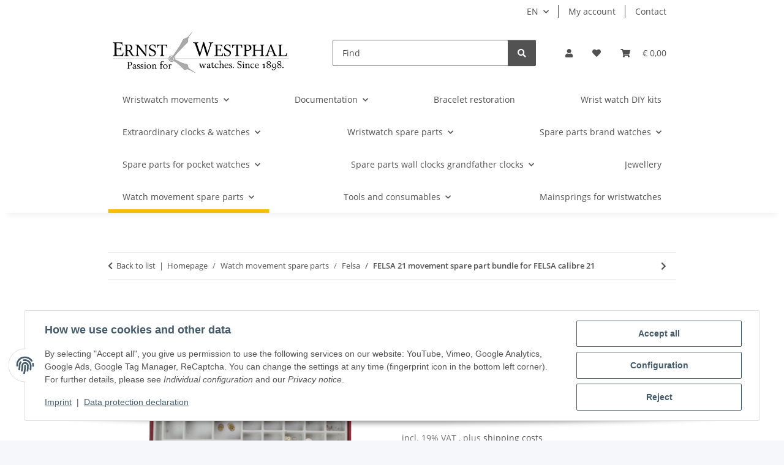

--- FILE ---
content_type: text/html; charset=utf-8
request_url: https://watchparts24.de/FELSA-21-movement-spare-part-bundle-for-FELSA-calibre-21
body_size: 60326
content:
<!DOCTYPE html>
<html lang="en" itemscope itemtype="https://schema.org/ItemPage">
    
    <head>
<!-- The initial config of Consent Mode -->
<script type="text/javascript">
        window.dataLayer = window.dataLayer || [];
        function gtag() {dataLayer.push(arguments);}
        gtag('consent', 'default', {
            ad_storage: 'denied',
            ad_user_data: 'denied',
            ad_personalization: 'denied',
            analytics_storage: 'denied',
            functionality_storage: 'denied',
            personalization_storage: 'denied',
            security_storage: 'denied',
            wait_for_update: 2000});
        </script><!-- Google Tag Manager -->
<script id="ws_gt_gtm">(function(w,d,s,l,i){w[l]=w[l]||[];w[l].push({'gtm.start':new Date().getTime(),event:'gtm.js'});var f=d.getElementsByTagName(s)[0],j=d.createElement(s),dl=l!='dataLayer'?'&l='+l:'';j.async=true;j.src='https://www.googletagmanager.com/gtm.js?id='+i+dl;f.parentNode.insertBefore(j,f);})(window,document,'script','dataLayer','AW-1040339371');</script>
<!-- End Google Tag Manager -->
<!-- WS Google Tracking -->
<script async src="https://www.googletagmanager.com/gtag/js"></script><script id="ws_gt_globalSiteTag" type="application/javascript">
window.dataLayer = window.dataLayer || [];
function gtag() {dataLayer.push(arguments);}
gtag('js', new Date());
gtag('set', {'language': 'en'});</script>

<script type="application/javascript">/* Google Ads */if(typeof gtag == 'function'){gtag('config', 'AW-1040339371')};</script>
<script type="application/javascript">/* Google Analytics 4 */if(typeof gtag == 'function'){gtag('config', 'G-050MHXBTQW', {'anonymize_ip': true, })};</script>
<!-- END WS Google Tracking -->
        
            <meta http-equiv="content-type" content="text/html; charset=utf-8">
            <meta name="description" itemprop="description" content="Various movement spare parts for FELSA calibre 21 This bundle is not complete and does not contain all necessary spare parts for the calibre The scope of delivery corresponds to the images More spare parts may be available upon request per email">
                        <meta name="viewport" content="width=device-width, initial-scale=1.0">
            <meta http-equiv="X-UA-Compatible" content="IE=edge">
                        <meta name="robots" content="index, follow">

            <meta itemprop="url" content="https://watchparts24.de/FELSA-21-movement-spare-part-bundle-for-FELSA-calibre-21">
            <meta property="og:type" content="website">
            <meta property="og:site_name" content="FELSA 21 movement spare part bundle for FELSA calibre 21">
            <meta property="og:title" content="FELSA 21 movement spare part bundle for FELSA calibre 21">
            <meta property="og:description" content="Various movement spare parts for FELSA calibre 21 This bundle is not complete and does not contain all necessary spare parts for the calibre The scope of delivery corresponds to the images More spare parts may be available upon request per email">
            <meta property="og:url" content="https://watchparts24.de/FELSA-21-movement-spare-part-bundle-for-FELSA-calibre-21">

                                    
                            <meta itemprop="image" content="https://watchparts24.de/media/image/product/44177/lg/felsa-21-uhrwerk-ersatzteil-konvolut-fuer-felsa-kaliber-21.jpg">
                <meta property="og:image" content="https://watchparts24.de/media/image/product/44177/lg/felsa-21-uhrwerk-ersatzteil-konvolut-fuer-felsa-kaliber-21.jpg">
                <meta property="og:image:width" content="1000">
                <meta property="og:image:height" content="1000">
                    

        <title itemprop="name">FELSA 21 movement spare part bundle for FELSA calibre 21</title>

                    <link rel="canonical" href="https://watchparts24.de/FELSA-21-movement-spare-part-bundle-for-FELSA-calibre-21">
        
        

        
            <link rel="icon" href="https://watchparts24.de/favicon.ico" sizes="48x48">
            <link rel="icon" href="https://watchparts24.de/favicon.svg" sizes="any" type="image/svg+xml">
            <link rel="apple-touch-icon" href="https://watchparts24.de/apple-touch-icon.png">
            <link rel="manifest" href="https://watchparts24.de/site.webmanifest">
            <meta name="msapplication-TileColor" content="#1C1D2C">
            <meta name="msapplication-TileImage" content="https://watchparts24.de/mstile-144x144.png">
        
        
            <meta name="theme-color" content="#1C1D2C">
        

        
                                                    
                <style id="criticalCSS">
                    
                        :root{--blue: #007bff;--indigo: #6610f2;--purple: #6f42c1;--pink: #e83e8c;--red: #dc3545;--orange: #fd7e14;--yellow: #ffc107;--green: #28a745;--teal: #20c997;--cyan: #17a2b8;--white: #ffffff;--gray: #707070;--gray-dark: #343a40;--primary: #F8BF00;--secondary: #525252;--success: #1C871E;--info: #525252;--warning: #a56823;--danger: #b90000;--light: #f5f7fa;--dark: #525252;--gray: #707070;--gray-light: #f5f7fa;--gray-medium: #ebebeb;--gray-dark: #9b9b9b;--gray-darker: #525252;--breakpoint-xs: 0;--breakpoint-sm: 576px;--breakpoint-md: 768px;--breakpoint-lg: 992px;--breakpoint-xl: 1300px;--font-family-sans-serif: "Open Sans", sans-serif;--font-family-monospace: SFMono-Regular, Menlo, Monaco, Consolas, "Liberation Mono", "Courier New", monospace}*,*::before,*::after{box-sizing:border-box}html{font-family:sans-serif;line-height:1.15;-webkit-text-size-adjust:100%;-webkit-tap-highlight-color:rgba(0,0,0,0)}article,aside,figcaption,figure,footer,header,hgroup,main,nav,section{display:block}body{margin:0;font-family:"Open Sans",sans-serif;font-size:0.875rem;font-weight:400;line-height:1.5;color:#525252;text-align:left;background-color:#f5f7fa}[tabindex="-1"]:focus:not(:focus-visible){outline:0 !important}hr{box-sizing:content-box;height:0;overflow:visible}h1,h2,h3,h4,h5,h6{margin-top:0;margin-bottom:1rem}p{margin-top:0;margin-bottom:1rem}abbr[title],abbr[data-original-title]{text-decoration:underline;text-decoration:underline dotted;cursor:help;border-bottom:0;text-decoration-skip-ink:none}address{margin-bottom:1rem;font-style:normal;line-height:inherit}ol,ul,dl{margin-top:0;margin-bottom:1rem}ol ol,ul ul,ol ul,ul ol{margin-bottom:0}dt{font-weight:700}dd{margin-bottom:.5rem;margin-left:0}blockquote{margin:0 0 1rem}b,strong{font-weight:bolder}small{font-size:80%}sub,sup{position:relative;font-size:75%;line-height:0;vertical-align:baseline}sub{bottom:-0.25em}sup{top:-0.5em}a{color:#525252;text-decoration:underline;background-color:rgba(0,0,0,0)}a:hover{color:#f8bf00;text-decoration:none}a:not([href]):not([class]){color:inherit;text-decoration:none}a:not([href]):not([class]):hover{color:inherit;text-decoration:none}pre,code,kbd,samp{font-family:SFMono-Regular,Menlo,Monaco,Consolas,"Liberation Mono","Courier New",monospace;font-size:1em}pre{margin-top:0;margin-bottom:1rem;overflow:auto;-ms-overflow-style:scrollbar}figure{margin:0 0 1rem}img{vertical-align:middle;border-style:none}svg{overflow:hidden;vertical-align:middle}table{border-collapse:collapse}caption{padding-top:.75rem;padding-bottom:.75rem;color:#707070;text-align:left;caption-side:bottom}th{text-align:inherit;text-align:-webkit-match-parent}label{display:inline-block;margin-bottom:.5rem}button{border-radius:0}button:focus:not(:focus-visible){outline:0}input,button,select,optgroup,textarea{margin:0;font-family:inherit;font-size:inherit;line-height:inherit}button,input{overflow:visible}button,select{text-transform:none}[role=button]{cursor:pointer}select{word-wrap:normal}button,[type=button],[type=reset],[type=submit]{-webkit-appearance:button}button:not(:disabled),[type=button]:not(:disabled),[type=reset]:not(:disabled),[type=submit]:not(:disabled){cursor:pointer}button::-moz-focus-inner,[type=button]::-moz-focus-inner,[type=reset]::-moz-focus-inner,[type=submit]::-moz-focus-inner{padding:0;border-style:none}input[type=radio],input[type=checkbox]{box-sizing:border-box;padding:0}textarea{overflow:auto;resize:vertical}fieldset{min-width:0;padding:0;margin:0;border:0}legend{display:block;width:100%;max-width:100%;padding:0;margin-bottom:.5rem;font-size:1.5rem;line-height:inherit;color:inherit;white-space:normal}progress{vertical-align:baseline}[type=number]::-webkit-inner-spin-button,[type=number]::-webkit-outer-spin-button{height:auto}[type=search]{outline-offset:-2px;-webkit-appearance:none}[type=search]::-webkit-search-decoration{-webkit-appearance:none}::-webkit-file-upload-button{font:inherit;-webkit-appearance:button}output{display:inline-block}summary{display:list-item;cursor:pointer}template{display:none}[hidden]{display:none !important}.img-fluid{max-width:100%;height:auto}.img-thumbnail{padding:.25rem;background-color:#f5f7fa;border:1px solid #dee2e6;border-radius:.125rem;box-shadow:0 1px 2px rgba(0,0,0,.075);max-width:100%;height:auto}.figure{display:inline-block}.figure-img{margin-bottom:.5rem;line-height:1}.figure-caption{font-size:90%;color:#707070}code{font-size:87.5%;color:#e83e8c;word-wrap:break-word}a>code{color:inherit}kbd{padding:.2rem .4rem;font-size:87.5%;color:#fff;background-color:#212529;border-radius:.125rem;box-shadow:inset 0 -0.1rem 0 rgba(0,0,0,.25)}kbd kbd{padding:0;font-size:100%;font-weight:700;box-shadow:none}pre{display:block;font-size:87.5%;color:#212529}pre code{font-size:inherit;color:inherit;word-break:normal}.pre-scrollable{max-height:340px;overflow-y:scroll}.container,.container-fluid,.container-xl,.container-lg,.container-md,.container-sm{width:100%;padding-right:1rem;padding-left:1rem;margin-right:auto;margin-left:auto}@media(min-width: 576px){.container-sm,.container{max-width:97vw}}@media(min-width: 768px){.container-md,.container-sm,.container{max-width:720px}}@media(min-width: 992px){.container-lg,.container-md,.container-sm,.container{max-width:960px}}@media(min-width: 1300px){.container-xl,.container-lg,.container-md,.container-sm,.container{max-width:1250px}}.row{display:flex;flex-wrap:wrap;margin-right:-1rem;margin-left:-1rem}.no-gutters{margin-right:0;margin-left:0}.no-gutters>.col,.no-gutters>[class*=col-]{padding-right:0;padding-left:0}.col-xl,.col-xl-auto,.col-xl-12,.col-xl-11,.col-xl-10,.col-xl-9,.col-xl-8,.col-xl-7,.col-xl-6,.col-xl-5,.col-xl-4,.col-xl-3,.col-xl-2,.col-xl-1,.col-lg,.col-lg-auto,.col-lg-12,.col-lg-11,.col-lg-10,.col-lg-9,.col-lg-8,.col-lg-7,.col-lg-6,.col-lg-5,.col-lg-4,.col-lg-3,.col-lg-2,.col-lg-1,.col-md,.col-md-auto,.col-md-12,.col-md-11,.col-md-10,.col-md-9,.col-md-8,.col-md-7,.col-md-6,.col-md-5,.col-md-4,.col-md-3,.col-md-2,.col-md-1,.col-sm,.col-sm-auto,.col-sm-12,.col-sm-11,.col-sm-10,.col-sm-9,.col-sm-8,.col-sm-7,.col-sm-6,.col-sm-5,.col-sm-4,.col-sm-3,.col-sm-2,.col-sm-1,.col,.col-auto,.col-12,.col-11,.col-10,.col-9,.col-8,.col-7,.col-6,.col-5,.col-4,.col-3,.col-2,.col-1{position:relative;width:100%;padding-right:1rem;padding-left:1rem}.col{flex-basis:0;flex-grow:1;max-width:100%}.row-cols-1>*{flex:0 0 100%;max-width:100%}.row-cols-2>*{flex:0 0 50%;max-width:50%}.row-cols-3>*{flex:0 0 33.3333333333%;max-width:33.3333333333%}.row-cols-4>*{flex:0 0 25%;max-width:25%}.row-cols-5>*{flex:0 0 20%;max-width:20%}.row-cols-6>*{flex:0 0 16.6666666667%;max-width:16.6666666667%}.col-auto{flex:0 0 auto;width:auto;max-width:100%}.col-1{flex:0 0 8.33333333%;max-width:8.33333333%}.col-2{flex:0 0 16.66666667%;max-width:16.66666667%}.col-3{flex:0 0 25%;max-width:25%}.col-4{flex:0 0 33.33333333%;max-width:33.33333333%}.col-5{flex:0 0 41.66666667%;max-width:41.66666667%}.col-6{flex:0 0 50%;max-width:50%}.col-7{flex:0 0 58.33333333%;max-width:58.33333333%}.col-8{flex:0 0 66.66666667%;max-width:66.66666667%}.col-9{flex:0 0 75%;max-width:75%}.col-10{flex:0 0 83.33333333%;max-width:83.33333333%}.col-11{flex:0 0 91.66666667%;max-width:91.66666667%}.col-12{flex:0 0 100%;max-width:100%}.order-first{order:-1}.order-last{order:13}.order-0{order:0}.order-1{order:1}.order-2{order:2}.order-3{order:3}.order-4{order:4}.order-5{order:5}.order-6{order:6}.order-7{order:7}.order-8{order:8}.order-9{order:9}.order-10{order:10}.order-11{order:11}.order-12{order:12}.offset-1{margin-left:8.33333333%}.offset-2{margin-left:16.66666667%}.offset-3{margin-left:25%}.offset-4{margin-left:33.33333333%}.offset-5{margin-left:41.66666667%}.offset-6{margin-left:50%}.offset-7{margin-left:58.33333333%}.offset-8{margin-left:66.66666667%}.offset-9{margin-left:75%}.offset-10{margin-left:83.33333333%}.offset-11{margin-left:91.66666667%}@media(min-width: 576px){.col-sm{flex-basis:0;flex-grow:1;max-width:100%}.row-cols-sm-1>*{flex:0 0 100%;max-width:100%}.row-cols-sm-2>*{flex:0 0 50%;max-width:50%}.row-cols-sm-3>*{flex:0 0 33.3333333333%;max-width:33.3333333333%}.row-cols-sm-4>*{flex:0 0 25%;max-width:25%}.row-cols-sm-5>*{flex:0 0 20%;max-width:20%}.row-cols-sm-6>*{flex:0 0 16.6666666667%;max-width:16.6666666667%}.col-sm-auto{flex:0 0 auto;width:auto;max-width:100%}.col-sm-1{flex:0 0 8.33333333%;max-width:8.33333333%}.col-sm-2{flex:0 0 16.66666667%;max-width:16.66666667%}.col-sm-3{flex:0 0 25%;max-width:25%}.col-sm-4{flex:0 0 33.33333333%;max-width:33.33333333%}.col-sm-5{flex:0 0 41.66666667%;max-width:41.66666667%}.col-sm-6{flex:0 0 50%;max-width:50%}.col-sm-7{flex:0 0 58.33333333%;max-width:58.33333333%}.col-sm-8{flex:0 0 66.66666667%;max-width:66.66666667%}.col-sm-9{flex:0 0 75%;max-width:75%}.col-sm-10{flex:0 0 83.33333333%;max-width:83.33333333%}.col-sm-11{flex:0 0 91.66666667%;max-width:91.66666667%}.col-sm-12{flex:0 0 100%;max-width:100%}.order-sm-first{order:-1}.order-sm-last{order:13}.order-sm-0{order:0}.order-sm-1{order:1}.order-sm-2{order:2}.order-sm-3{order:3}.order-sm-4{order:4}.order-sm-5{order:5}.order-sm-6{order:6}.order-sm-7{order:7}.order-sm-8{order:8}.order-sm-9{order:9}.order-sm-10{order:10}.order-sm-11{order:11}.order-sm-12{order:12}.offset-sm-0{margin-left:0}.offset-sm-1{margin-left:8.33333333%}.offset-sm-2{margin-left:16.66666667%}.offset-sm-3{margin-left:25%}.offset-sm-4{margin-left:33.33333333%}.offset-sm-5{margin-left:41.66666667%}.offset-sm-6{margin-left:50%}.offset-sm-7{margin-left:58.33333333%}.offset-sm-8{margin-left:66.66666667%}.offset-sm-9{margin-left:75%}.offset-sm-10{margin-left:83.33333333%}.offset-sm-11{margin-left:91.66666667%}}@media(min-width: 768px){.col-md{flex-basis:0;flex-grow:1;max-width:100%}.row-cols-md-1>*{flex:0 0 100%;max-width:100%}.row-cols-md-2>*{flex:0 0 50%;max-width:50%}.row-cols-md-3>*{flex:0 0 33.3333333333%;max-width:33.3333333333%}.row-cols-md-4>*{flex:0 0 25%;max-width:25%}.row-cols-md-5>*{flex:0 0 20%;max-width:20%}.row-cols-md-6>*{flex:0 0 16.6666666667%;max-width:16.6666666667%}.col-md-auto{flex:0 0 auto;width:auto;max-width:100%}.col-md-1{flex:0 0 8.33333333%;max-width:8.33333333%}.col-md-2{flex:0 0 16.66666667%;max-width:16.66666667%}.col-md-3{flex:0 0 25%;max-width:25%}.col-md-4{flex:0 0 33.33333333%;max-width:33.33333333%}.col-md-5{flex:0 0 41.66666667%;max-width:41.66666667%}.col-md-6{flex:0 0 50%;max-width:50%}.col-md-7{flex:0 0 58.33333333%;max-width:58.33333333%}.col-md-8{flex:0 0 66.66666667%;max-width:66.66666667%}.col-md-9{flex:0 0 75%;max-width:75%}.col-md-10{flex:0 0 83.33333333%;max-width:83.33333333%}.col-md-11{flex:0 0 91.66666667%;max-width:91.66666667%}.col-md-12{flex:0 0 100%;max-width:100%}.order-md-first{order:-1}.order-md-last{order:13}.order-md-0{order:0}.order-md-1{order:1}.order-md-2{order:2}.order-md-3{order:3}.order-md-4{order:4}.order-md-5{order:5}.order-md-6{order:6}.order-md-7{order:7}.order-md-8{order:8}.order-md-9{order:9}.order-md-10{order:10}.order-md-11{order:11}.order-md-12{order:12}.offset-md-0{margin-left:0}.offset-md-1{margin-left:8.33333333%}.offset-md-2{margin-left:16.66666667%}.offset-md-3{margin-left:25%}.offset-md-4{margin-left:33.33333333%}.offset-md-5{margin-left:41.66666667%}.offset-md-6{margin-left:50%}.offset-md-7{margin-left:58.33333333%}.offset-md-8{margin-left:66.66666667%}.offset-md-9{margin-left:75%}.offset-md-10{margin-left:83.33333333%}.offset-md-11{margin-left:91.66666667%}}@media(min-width: 992px){.col-lg{flex-basis:0;flex-grow:1;max-width:100%}.row-cols-lg-1>*{flex:0 0 100%;max-width:100%}.row-cols-lg-2>*{flex:0 0 50%;max-width:50%}.row-cols-lg-3>*{flex:0 0 33.3333333333%;max-width:33.3333333333%}.row-cols-lg-4>*{flex:0 0 25%;max-width:25%}.row-cols-lg-5>*{flex:0 0 20%;max-width:20%}.row-cols-lg-6>*{flex:0 0 16.6666666667%;max-width:16.6666666667%}.col-lg-auto{flex:0 0 auto;width:auto;max-width:100%}.col-lg-1{flex:0 0 8.33333333%;max-width:8.33333333%}.col-lg-2{flex:0 0 16.66666667%;max-width:16.66666667%}.col-lg-3{flex:0 0 25%;max-width:25%}.col-lg-4{flex:0 0 33.33333333%;max-width:33.33333333%}.col-lg-5{flex:0 0 41.66666667%;max-width:41.66666667%}.col-lg-6{flex:0 0 50%;max-width:50%}.col-lg-7{flex:0 0 58.33333333%;max-width:58.33333333%}.col-lg-8{flex:0 0 66.66666667%;max-width:66.66666667%}.col-lg-9{flex:0 0 75%;max-width:75%}.col-lg-10{flex:0 0 83.33333333%;max-width:83.33333333%}.col-lg-11{flex:0 0 91.66666667%;max-width:91.66666667%}.col-lg-12{flex:0 0 100%;max-width:100%}.order-lg-first{order:-1}.order-lg-last{order:13}.order-lg-0{order:0}.order-lg-1{order:1}.order-lg-2{order:2}.order-lg-3{order:3}.order-lg-4{order:4}.order-lg-5{order:5}.order-lg-6{order:6}.order-lg-7{order:7}.order-lg-8{order:8}.order-lg-9{order:9}.order-lg-10{order:10}.order-lg-11{order:11}.order-lg-12{order:12}.offset-lg-0{margin-left:0}.offset-lg-1{margin-left:8.33333333%}.offset-lg-2{margin-left:16.66666667%}.offset-lg-3{margin-left:25%}.offset-lg-4{margin-left:33.33333333%}.offset-lg-5{margin-left:41.66666667%}.offset-lg-6{margin-left:50%}.offset-lg-7{margin-left:58.33333333%}.offset-lg-8{margin-left:66.66666667%}.offset-lg-9{margin-left:75%}.offset-lg-10{margin-left:83.33333333%}.offset-lg-11{margin-left:91.66666667%}}@media(min-width: 1300px){.col-xl{flex-basis:0;flex-grow:1;max-width:100%}.row-cols-xl-1>*{flex:0 0 100%;max-width:100%}.row-cols-xl-2>*{flex:0 0 50%;max-width:50%}.row-cols-xl-3>*{flex:0 0 33.3333333333%;max-width:33.3333333333%}.row-cols-xl-4>*{flex:0 0 25%;max-width:25%}.row-cols-xl-5>*{flex:0 0 20%;max-width:20%}.row-cols-xl-6>*{flex:0 0 16.6666666667%;max-width:16.6666666667%}.col-xl-auto{flex:0 0 auto;width:auto;max-width:100%}.col-xl-1{flex:0 0 8.33333333%;max-width:8.33333333%}.col-xl-2{flex:0 0 16.66666667%;max-width:16.66666667%}.col-xl-3{flex:0 0 25%;max-width:25%}.col-xl-4{flex:0 0 33.33333333%;max-width:33.33333333%}.col-xl-5{flex:0 0 41.66666667%;max-width:41.66666667%}.col-xl-6{flex:0 0 50%;max-width:50%}.col-xl-7{flex:0 0 58.33333333%;max-width:58.33333333%}.col-xl-8{flex:0 0 66.66666667%;max-width:66.66666667%}.col-xl-9{flex:0 0 75%;max-width:75%}.col-xl-10{flex:0 0 83.33333333%;max-width:83.33333333%}.col-xl-11{flex:0 0 91.66666667%;max-width:91.66666667%}.col-xl-12{flex:0 0 100%;max-width:100%}.order-xl-first{order:-1}.order-xl-last{order:13}.order-xl-0{order:0}.order-xl-1{order:1}.order-xl-2{order:2}.order-xl-3{order:3}.order-xl-4{order:4}.order-xl-5{order:5}.order-xl-6{order:6}.order-xl-7{order:7}.order-xl-8{order:8}.order-xl-9{order:9}.order-xl-10{order:10}.order-xl-11{order:11}.order-xl-12{order:12}.offset-xl-0{margin-left:0}.offset-xl-1{margin-left:8.33333333%}.offset-xl-2{margin-left:16.66666667%}.offset-xl-3{margin-left:25%}.offset-xl-4{margin-left:33.33333333%}.offset-xl-5{margin-left:41.66666667%}.offset-xl-6{margin-left:50%}.offset-xl-7{margin-left:58.33333333%}.offset-xl-8{margin-left:66.66666667%}.offset-xl-9{margin-left:75%}.offset-xl-10{margin-left:83.33333333%}.offset-xl-11{margin-left:91.66666667%}}.nav{display:flex;flex-wrap:wrap;padding-left:0;margin-bottom:0;list-style:none}.nav-link{display:block;padding:.5rem 1rem;text-decoration:none}.nav-link:hover,.nav-link:focus{text-decoration:none}.nav-link.disabled{color:#707070;pointer-events:none;cursor:default}.nav-tabs{border-bottom:1px solid #dee2e6}.nav-tabs .nav-link{margin-bottom:-1px;background-color:rgba(0,0,0,0);border:1px solid rgba(0,0,0,0);border-top-left-radius:0;border-top-right-radius:0}.nav-tabs .nav-link:hover,.nav-tabs .nav-link:focus{isolation:isolate;border-color:rgba(0,0,0,0)}.nav-tabs .nav-link.disabled{color:#707070;background-color:rgba(0,0,0,0);border-color:rgba(0,0,0,0)}.nav-tabs .nav-link.active,.nav-tabs .nav-item.show .nav-link{color:#525252;background-color:rgba(0,0,0,0);border-color:#f8bf00}.nav-tabs .dropdown-menu{margin-top:-1px;border-top-left-radius:0;border-top-right-radius:0}.nav-pills .nav-link{background:none;border:0;border-radius:.125rem}.nav-pills .nav-link.active,.nav-pills .show>.nav-link{color:#fff;background-color:#f8bf00}.nav-fill>.nav-link,.nav-fill .nav-item{flex:1 1 auto;text-align:center}.nav-justified>.nav-link,.nav-justified .nav-item{flex-basis:0;flex-grow:1;text-align:center}.tab-content>.tab-pane{display:none}.tab-content>.active{display:block}.navbar{position:relative;display:flex;flex-wrap:wrap;align-items:center;justify-content:space-between;padding:.4rem 1rem}.navbar .container,.navbar .container-fluid,.navbar .container-sm,.navbar .container-md,.navbar .container-lg,.navbar .container-xl{display:flex;flex-wrap:wrap;align-items:center;justify-content:space-between}.navbar-brand{display:inline-block;padding-top:.40625rem;padding-bottom:.40625rem;margin-right:1rem;font-size:1rem;line-height:inherit;white-space:nowrap}.navbar-brand:hover,.navbar-brand:focus{text-decoration:none}.navbar-nav{display:flex;flex-direction:column;padding-left:0;margin-bottom:0;list-style:none}.navbar-nav .nav-link{padding-right:0;padding-left:0}.navbar-nav .dropdown-menu{position:static;float:none}.navbar-text{display:inline-block;padding-top:.5rem;padding-bottom:.5rem}.navbar-collapse{flex-basis:100%;flex-grow:1;align-items:center}.navbar-toggler{padding:.25rem .75rem;font-size:1rem;line-height:1;background-color:rgba(0,0,0,0);border:1px solid rgba(0,0,0,0);border-radius:.125rem}.navbar-toggler:hover,.navbar-toggler:focus{text-decoration:none}.navbar-toggler-icon{display:inline-block;width:1.5em;height:1.5em;vertical-align:middle;content:"";background:50%/100% 100% no-repeat}.navbar-nav-scroll{max-height:75vh;overflow-y:auto}@media(max-width: 575.98px){.navbar-expand-sm>.container,.navbar-expand-sm>.container-fluid,.navbar-expand-sm>.container-sm,.navbar-expand-sm>.container-md,.navbar-expand-sm>.container-lg,.navbar-expand-sm>.container-xl{padding-right:0;padding-left:0}}@media(min-width: 576px){.navbar-expand-sm{flex-flow:row nowrap;justify-content:flex-start}.navbar-expand-sm .navbar-nav{flex-direction:row}.navbar-expand-sm .navbar-nav .dropdown-menu{position:absolute}.navbar-expand-sm .navbar-nav .nav-link{padding-right:1.5rem;padding-left:1.5rem}.navbar-expand-sm>.container,.navbar-expand-sm>.container-fluid,.navbar-expand-sm>.container-sm,.navbar-expand-sm>.container-md,.navbar-expand-sm>.container-lg,.navbar-expand-sm>.container-xl{flex-wrap:nowrap}.navbar-expand-sm .navbar-nav-scroll{overflow:visible}.navbar-expand-sm .navbar-collapse{display:flex !important;flex-basis:auto}.navbar-expand-sm .navbar-toggler{display:none}}@media(max-width: 767.98px){.navbar-expand-md>.container,.navbar-expand-md>.container-fluid,.navbar-expand-md>.container-sm,.navbar-expand-md>.container-md,.navbar-expand-md>.container-lg,.navbar-expand-md>.container-xl{padding-right:0;padding-left:0}}@media(min-width: 768px){.navbar-expand-md{flex-flow:row nowrap;justify-content:flex-start}.navbar-expand-md .navbar-nav{flex-direction:row}.navbar-expand-md .navbar-nav .dropdown-menu{position:absolute}.navbar-expand-md .navbar-nav .nav-link{padding-right:1.5rem;padding-left:1.5rem}.navbar-expand-md>.container,.navbar-expand-md>.container-fluid,.navbar-expand-md>.container-sm,.navbar-expand-md>.container-md,.navbar-expand-md>.container-lg,.navbar-expand-md>.container-xl{flex-wrap:nowrap}.navbar-expand-md .navbar-nav-scroll{overflow:visible}.navbar-expand-md .navbar-collapse{display:flex !important;flex-basis:auto}.navbar-expand-md .navbar-toggler{display:none}}@media(max-width: 991.98px){.navbar-expand-lg>.container,.navbar-expand-lg>.container-fluid,.navbar-expand-lg>.container-sm,.navbar-expand-lg>.container-md,.navbar-expand-lg>.container-lg,.navbar-expand-lg>.container-xl{padding-right:0;padding-left:0}}@media(min-width: 992px){.navbar-expand-lg{flex-flow:row nowrap;justify-content:flex-start}.navbar-expand-lg .navbar-nav{flex-direction:row}.navbar-expand-lg .navbar-nav .dropdown-menu{position:absolute}.navbar-expand-lg .navbar-nav .nav-link{padding-right:1.5rem;padding-left:1.5rem}.navbar-expand-lg>.container,.navbar-expand-lg>.container-fluid,.navbar-expand-lg>.container-sm,.navbar-expand-lg>.container-md,.navbar-expand-lg>.container-lg,.navbar-expand-lg>.container-xl{flex-wrap:nowrap}.navbar-expand-lg .navbar-nav-scroll{overflow:visible}.navbar-expand-lg .navbar-collapse{display:flex !important;flex-basis:auto}.navbar-expand-lg .navbar-toggler{display:none}}@media(max-width: 1299.98px){.navbar-expand-xl>.container,.navbar-expand-xl>.container-fluid,.navbar-expand-xl>.container-sm,.navbar-expand-xl>.container-md,.navbar-expand-xl>.container-lg,.navbar-expand-xl>.container-xl{padding-right:0;padding-left:0}}@media(min-width: 1300px){.navbar-expand-xl{flex-flow:row nowrap;justify-content:flex-start}.navbar-expand-xl .navbar-nav{flex-direction:row}.navbar-expand-xl .navbar-nav .dropdown-menu{position:absolute}.navbar-expand-xl .navbar-nav .nav-link{padding-right:1.5rem;padding-left:1.5rem}.navbar-expand-xl>.container,.navbar-expand-xl>.container-fluid,.navbar-expand-xl>.container-sm,.navbar-expand-xl>.container-md,.navbar-expand-xl>.container-lg,.navbar-expand-xl>.container-xl{flex-wrap:nowrap}.navbar-expand-xl .navbar-nav-scroll{overflow:visible}.navbar-expand-xl .navbar-collapse{display:flex !important;flex-basis:auto}.navbar-expand-xl .navbar-toggler{display:none}}.navbar-expand{flex-flow:row nowrap;justify-content:flex-start}.navbar-expand>.container,.navbar-expand>.container-fluid,.navbar-expand>.container-sm,.navbar-expand>.container-md,.navbar-expand>.container-lg,.navbar-expand>.container-xl{padding-right:0;padding-left:0}.navbar-expand .navbar-nav{flex-direction:row}.navbar-expand .navbar-nav .dropdown-menu{position:absolute}.navbar-expand .navbar-nav .nav-link{padding-right:1.5rem;padding-left:1.5rem}.navbar-expand>.container,.navbar-expand>.container-fluid,.navbar-expand>.container-sm,.navbar-expand>.container-md,.navbar-expand>.container-lg,.navbar-expand>.container-xl{flex-wrap:nowrap}.navbar-expand .navbar-nav-scroll{overflow:visible}.navbar-expand .navbar-collapse{display:flex !important;flex-basis:auto}.navbar-expand .navbar-toggler{display:none}.navbar-light .navbar-brand{color:rgba(0,0,0,.9)}.navbar-light .navbar-brand:hover,.navbar-light .navbar-brand:focus{color:rgba(0,0,0,.9)}.navbar-light .navbar-nav .nav-link{color:#525252}.navbar-light .navbar-nav .nav-link:hover,.navbar-light .navbar-nav .nav-link:focus{color:#f8bf00}.navbar-light .navbar-nav .nav-link.disabled{color:rgba(0,0,0,.3)}.navbar-light .navbar-nav .show>.nav-link,.navbar-light .navbar-nav .active>.nav-link,.navbar-light .navbar-nav .nav-link.show,.navbar-light .navbar-nav .nav-link.active{color:rgba(0,0,0,.9)}.navbar-light .navbar-toggler{color:#525252;border-color:rgba(0,0,0,.1)}.navbar-light .navbar-toggler-icon{background-image:url("data:image/svg+xml,%3csvg xmlns='http://www.w3.org/2000/svg' width='30' height='30' viewBox='0 0 30 30'%3e%3cpath stroke='%23525252' stroke-linecap='round' stroke-miterlimit='10' stroke-width='2' d='M4 7h22M4 15h22M4 23h22'/%3e%3c/svg%3e")}.navbar-light .navbar-text{color:#525252}.navbar-light .navbar-text a{color:rgba(0,0,0,.9)}.navbar-light .navbar-text a:hover,.navbar-light .navbar-text a:focus{color:rgba(0,0,0,.9)}.navbar-dark .navbar-brand{color:#fff}.navbar-dark .navbar-brand:hover,.navbar-dark .navbar-brand:focus{color:#fff}.navbar-dark .navbar-nav .nav-link{color:rgba(255,255,255,.5)}.navbar-dark .navbar-nav .nav-link:hover,.navbar-dark .navbar-nav .nav-link:focus{color:rgba(255,255,255,.75)}.navbar-dark .navbar-nav .nav-link.disabled{color:rgba(255,255,255,.25)}.navbar-dark .navbar-nav .show>.nav-link,.navbar-dark .navbar-nav .active>.nav-link,.navbar-dark .navbar-nav .nav-link.show,.navbar-dark .navbar-nav .nav-link.active{color:#fff}.navbar-dark .navbar-toggler{color:rgba(255,255,255,.5);border-color:rgba(255,255,255,.1)}.navbar-dark .navbar-toggler-icon{background-image:url("data:image/svg+xml,%3csvg xmlns='http://www.w3.org/2000/svg' width='30' height='30' viewBox='0 0 30 30'%3e%3cpath stroke='rgba%28255, 255, 255, 0.5%29' stroke-linecap='round' stroke-miterlimit='10' stroke-width='2' d='M4 7h22M4 15h22M4 23h22'/%3e%3c/svg%3e")}.navbar-dark .navbar-text{color:rgba(255,255,255,.5)}.navbar-dark .navbar-text a{color:#fff}.navbar-dark .navbar-text a:hover,.navbar-dark .navbar-text a:focus{color:#fff}.pagination-sm .page-item.active .page-link::after,.pagination-sm .page-item.active .page-text::after{left:.375rem;right:.375rem}.pagination-lg .page-item.active .page-link::after,.pagination-lg .page-item.active .page-text::after{left:1.125rem;right:1.125rem}.page-item{position:relative}.page-item.active{font-weight:700}.page-item.active .page-link::after,.page-item.active .page-text::after{content:"";position:absolute;left:.5625rem;bottom:0;right:.5625rem;border-bottom:4px solid #f8bf00}@media(min-width: 768px){.dropdown-item.page-item{background-color:rgba(0,0,0,0)}}.page-link,.page-text{text-decoration:none}.pagination{margin-bottom:0;justify-content:space-between;align-items:center}@media(min-width: 768px){.pagination{justify-content:normal}.pagination .dropdown>.btn{display:none}.pagination .dropdown-menu{position:static !important;transform:none !important;display:flex;margin:0;padding:0;border:0;min-width:auto}.pagination .dropdown-item{width:auto;display:inline-block;padding:0}.pagination .dropdown-item.active{background-color:rgba(0,0,0,0);color:#525252}.pagination .dropdown-item:hover{background-color:rgba(0,0,0,0)}.pagination .pagination-site{display:none}}@media(max-width: 767.98px){.pagination .dropdown-item{padding:0}.pagination .dropdown-item.active .page-link,.pagination .dropdown-item.active .page-text,.pagination .dropdown-item:active .page-link,.pagination .dropdown-item:active .page-text{color:#525252}}.productlist-page-nav{align-items:center}.productlist-page-nav .pagination{margin:0}.productlist-page-nav .displayoptions{margin-bottom:1rem}@media(min-width: 768px){.productlist-page-nav .displayoptions{margin-bottom:0}}.productlist-page-nav .displayoptions .btn-group+.btn-group+.btn-group{margin-left:.5rem}.productlist-page-nav .result-option-wrapper{margin-right:.5rem}.productlist-page-nav .productlist-item-info{margin-bottom:.5rem;margin-left:auto;margin-right:auto;display:flex}@media(min-width: 768px){.productlist-page-nav .productlist-item-info{margin-right:0;margin-bottom:0}.productlist-page-nav .productlist-item-info.productlist-item-border{border-right:1px solid #ebebeb;padding-right:1rem}}.productlist-page-nav.productlist-page-nav-header-m{margin-top:3rem}@media(min-width: 768px){.productlist-page-nav.productlist-page-nav-header-m{margin-top:2rem}.productlist-page-nav.productlist-page-nav-header-m>.col{margin-top:1rem}}.productlist-page-nav-bottom{margin-bottom:2rem}.pagination-wrapper{margin-bottom:1rem;align-items:center;border-top:1px solid #f5f7fa;border-bottom:1px solid #f5f7fa;padding-top:.5rem;padding-bottom:.5rem}.pagination-wrapper .pagination-entries{font-weight:700;margin-bottom:1rem}@media(min-width: 768px){.pagination-wrapper .pagination-entries{margin-bottom:0}}.pagination-wrapper .pagination-selects{margin-left:auto;margin-top:1rem}@media(min-width: 768px){.pagination-wrapper .pagination-selects{margin-left:0;margin-top:0}}.pagination-wrapper .pagination-selects .pagination-selects-entries{margin-bottom:1rem}@media(min-width: 768px){.pagination-wrapper .pagination-selects .pagination-selects-entries{margin-right:1rem;margin-bottom:0}}.pagination-no-wrapper{border:0;padding-top:0;padding-bottom:0}.topbar-wrapper{position:relative;z-index:1021;flex-direction:row-reverse}.sticky-header header{position:sticky;top:0}#jtl-nav-wrapper .form-control::placeholder,#jtl-nav-wrapper .form-control:focus::placeholder{color:#525252}#jtl-nav-wrapper .label-slide .form-group:not(.exclude-from-label-slide):not(.checkbox) label{background:#fff;color:#525252}header{box-shadow:0 1rem .5625rem -0.75rem rgba(0,0,0,.06);position:relative;z-index:1020}header .dropdown-menu{background-color:#fff;color:#525252}header .navbar-toggler{color:#525252}header .navbar-brand img{max-width:50vw;object-fit:contain}header .nav-right .dropdown-menu{margin-top:-0.03125rem;box-shadow:inset 0 1rem .5625rem -0.75rem rgba(0,0,0,.06)}@media(min-width: 992px){header #mainNavigation{margin-right:1rem}}@media(max-width: 991.98px){header .navbar-brand img{max-width:30vw}header .dropup,header .dropright,header .dropdown,header .dropleft,header .col,header [class*=col-]{position:static}header .navbar-collapse{position:fixed;top:0;left:0;display:block;height:100vh !important;-webkit-overflow-scrolling:touch;max-width:16.875rem;transition:all .2s ease-in-out;z-index:1050;width:100%;background:#fff}header .navbar-collapse:not(.show){transform:translateX(-100%)}header .navbar-nav{transition:all .2s ease-in-out}header .navbar-nav .nav-item,header .navbar-nav .nav-link{margin-left:0;margin-right:0;padding-left:1rem;padding-right:1rem;padding-top:1rem;padding-bottom:1rem}header .navbar-nav .nav-link{margin-top:-1rem;margin-bottom:-1rem;margin-left:-1rem;margin-right:-1rem;display:flex;align-items:center;justify-content:space-between}header .navbar-nav .nav-link::after{content:'\f054' !important;font-family:"Font Awesome 5 Free" !important;font-weight:900;margin-left:.5rem;margin-top:0;font-size:.75em}header .navbar-nav .nav-item.dropdown>.nav-link>.product-count{display:none}header .navbar-nav .nav-item:not(.dropdown) .nav-link::after{display:none}header .navbar-nav .dropdown-menu{position:absolute;left:100%;top:0;box-shadow:none;width:100%;padding:0;margin:0}header .navbar-nav .dropdown-menu:not(.show){display:none}header .navbar-nav .dropdown-body{margin:0}header .navbar-nav .nav{flex-direction:column}header .nav-mobile-header{padding-left:1rem;padding-right:1rem}header .nav-mobile-header>.row{height:3.125rem}header .nav-mobile-header .nav-mobile-header-hr{margin-top:0;margin-bottom:0}header .nav-mobile-body{height:calc(100vh - 3.125rem);height:calc(var(--vh, 1vh)*100 - 3.125rem);overflow-y:auto;position:relative}header .nav-scrollbar-inner{overflow:visible}header .nav-right{font-size:1rem}header .nav-right .dropdown-menu{width:100%}}@media(min-width: 992px){header .navbar-collapse{height:4.3125rem}header .navbar-nav>.nav-item>.nav-link{position:relative;padding:1.5rem}header .navbar-nav>.nav-item>.nav-link::before{content:"";position:absolute;bottom:0;left:50%;transform:translateX(-50%);border-width:0 0 6px;border-color:#f8bf00;border-style:solid;transition:width .4s;width:0}header .navbar-nav>.nav-item.active>.nav-link::before,header .navbar-nav>.nav-item:hover>.nav-link::before,header .navbar-nav>.nav-item.hover>.nav-link::before{width:100%}header .navbar-nav>.nav-item>.dropdown-menu{max-height:calc(100vh - 12.5rem);overflow:auto;margin-top:-0.03125rem;box-shadow:inset 0 1rem .5625rem -0.75rem rgba(0,0,0,.06)}header .navbar-nav>.nav-item.dropdown-full{position:static}header .navbar-nav>.nav-item.dropdown-full .dropdown-menu{width:100%}header .navbar-nav>.nav-item .product-count{display:none}header .navbar-nav>.nav-item .nav{flex-wrap:wrap}header .navbar-nav .nav .nav-link{padding:0}header .navbar-nav .nav .nav-link::after{display:none}header .navbar-nav .dropdown .nav-item{width:100%}header .nav-mobile-body{align-self:flex-start;width:100%}header .nav-scrollbar-inner{width:100%}header .nav-right .nav-link{padding-top:1.5rem;padding-bottom:1.5rem}header .submenu-headline::after{display:none}header .submenu-headline-toplevel{font-family:Montserrat,sans-serif;font-size:1rem;border-bottom:1px solid #ebebeb;margin-bottom:1rem}header .subcategory-wrapper .categories-recursive-dropdown{display:block;position:static !important;box-shadow:none}header .subcategory-wrapper .categories-recursive-dropdown>.nav{flex-direction:column}header .subcategory-wrapper .categories-recursive-dropdown .categories-recursive-dropdown{margin-left:.25rem}}header .submenu-headline-image{margin-bottom:1rem;display:none}@media(min-width: 992px){header .submenu-headline-image{display:block}}header #burger-menu{margin-right:1rem}header .table,header .dropdown-item,header .btn-outline-primary{color:#525252}header .dropdown-item{background-color:rgba(0,0,0,0)}header .dropdown-item:hover{background-color:#f5f7fa}header .btn-outline-primary:hover{color:#525252}@media(min-width: 992px){.nav-item-lg-m{margin-top:1.5rem;margin-bottom:1.5rem}}.fixed-search{background-color:#fff;box-shadow:0 .25rem .5rem rgba(0,0,0,.2);padding-top:.5rem;padding-bottom:.5rem}.fixed-search .form-control{background-color:#fff;color:#525252}.fixed-search .form-control::placeholder{color:#525252}.main-search .twitter-typeahead{display:flex;flex-grow:1}.form-clear{align-items:center;bottom:8px;color:#525252;cursor:pointer;display:flex;height:24px;justify-content:center;position:absolute;right:52px;width:24px;z-index:10}.account-icon-dropdown .account-icon-dropdown-pass{margin-bottom:2rem}.account-icon-dropdown .dropdown-footer{background-color:#f5f7fa}.account-icon-dropdown .dropdown-footer a{text-decoration:underline}.account-icon-dropdown .account-icon-dropdown-logout{padding-bottom:.5rem}.cart-dropdown-shipping-notice{color:#707070}.is-checkout header,.is-checkout .navbar{height:2.8rem}@media(min-width: 992px){.is-checkout header,.is-checkout .navbar{height:4.2625rem}}.is-checkout .search-form-wrapper-fixed,.is-checkout .fixed-search{display:none}@media(max-width: 991.98px){.nav-icons{height:2.8rem}}.search-form-wrapper-fixed{padding-top:.5rem;padding-bottom:.5rem}.full-width-mega .main-search-wrapper .twitter-typeahead{flex:1}@media(min-width: 992px){.full-width-mega .main-search-wrapper{display:block}}@media(max-width: 991.98px){.full-width-mega.sticky-top .main-search-wrapper{padding-right:0;padding-left:0;flex:0 0 auto;width:auto;max-width:100%}.full-width-mega.sticky-top .main-search-wrapper+.col,.full-width-mega.sticky-top .main-search-wrapper a{padding-left:0}.full-width-mega.sticky-top .main-search-wrapper .nav-link{padding-right:.7rem}.full-width-mega .secure-checkout-icon{flex:0 0 auto;width:auto;max-width:100%;margin-left:auto}.full-width-mega .toggler-logo-wrapper{position:initial;width:max-content}}.full-width-mega .nav-icons-wrapper{padding-left:0}.full-width-mega .nav-logo-wrapper{padding-right:0;margin-right:auto}@media(min-width: 992px){.full-width-mega .navbar-expand-lg .nav-multiple-row .navbar-nav{flex-wrap:wrap}.full-width-mega #mainNavigation.nav-multiple-row{height:auto;margin-right:0}.full-width-mega .nav-multiple-row .nav-scrollbar-inner{padding-bottom:0}.full-width-mega .nav-multiple-row .nav-scrollbar-arrow{display:none}.full-width-mega .menu-search-position-center .main-search-wrapper{margin-right:auto}.full-width-mega .menu-search-position-left .main-search-wrapper{margin-right:auto}.full-width-mega .menu-search-position-left .nav-logo-wrapper{margin-right:initial}.full-width-mega .menu-center-center.menu-multiple-rows-multiple .nav-scrollbar-inner{justify-content:center}.full-width-mega .menu-center-space-between.menu-multiple-rows-multiple .nav-scrollbar-inner{justify-content:space-between}}@media(min-width: 992px){header.full-width-mega .nav-right .dropdown-menu{box-shadow:0 0 7px #000}header .nav-multiple-row .navbar-nav>.nav-item>.nav-link{padding:1rem 1.5rem}}.slick-slider{position:relative;display:block;box-sizing:border-box;-webkit-touch-callout:none;-webkit-user-select:none;-khtml-user-select:none;-moz-user-select:none;-ms-user-select:none;user-select:none;-ms-touch-action:pan-y;touch-action:pan-y;-webkit-tap-highlight-color:rgba(0,0,0,0)}.slick-list{position:relative;overflow:hidden;display:block;margin:0;padding:0}.slick-list:focus{outline:none}.slick-list.dragging{cursor:pointer;cursor:hand}.slick-slider .slick-track,.slick-slider .slick-list{-webkit-transform:translate3d(0, 0, 0);-moz-transform:translate3d(0, 0, 0);-ms-transform:translate3d(0, 0, 0);-o-transform:translate3d(0, 0, 0);transform:translate3d(0, 0, 0)}.slick-track{position:relative;left:0;top:0;display:block;margin-left:auto;margin-right:auto;margin-bottom:2px}.slick-track:before,.slick-track:after{content:"";display:table}.slick-track:after{clear:both}.slick-loading .slick-track{visibility:hidden}.slick-slide{float:left;height:100%;min-height:1px;display:none}[dir=rtl] .slick-slide{float:right}.slick-slide img{display:block}.slick-slide.slick-loading img{display:none}.slick-slide.dragging img{pointer-events:none}.slick-initialized .slick-slide{display:block}.slick-loading .slick-slide{visibility:hidden}.slick-vertical .slick-slide{display:block;height:auto;border:1px solid rgba(0,0,0,0)}.slick-arrow.slick-hidden{display:none}:root{--vh: 1vh}.fa,.fas,.far,.fal{display:inline-block}h1,h2,h3,h4,h5,h6,.h1,.h2,.h3,.sidepanel-left .box-normal .box-normal-link,.productlist-filter-headline,.h4,.h5,.h6{margin-bottom:1rem;font-family:Montserrat,sans-serif;font-weight:400;line-height:1.2;color:#525252}h1,.h1{font-size:1.875rem}h2,.h2{font-size:1.5rem}h3,.h3,.sidepanel-left .box-normal .box-normal-link,.productlist-filter-headline{font-size:1rem}h4,.h4{font-size:0.875rem}h5,.h5{font-size:0.875rem}h6,.h6{font-size:0.875rem}.btn-skip-to{position:absolute;top:0;transition:transform 200ms;transform:scale(0);margin:1%;z-index:1070;background:#fff;border:3px solid #f8bf00;font-weight:400;color:#525252;text-align:center;vertical-align:middle;padding:.625rem .9375rem;border-radius:.125rem;font-weight:bolder;text-decoration:none}.btn-skip-to:focus{transform:scale(1)}.slick-slide a:hover,.slick-slide a:focus{color:#f8bf00;text-decoration:none}.slick-slide a:not([href]):not([class]):hover,.slick-slide a:not([href]):not([class]):focus{color:inherit;text-decoration:none}.banner .img-fluid{width:100%}.label-slide .form-group:not(.exclude-from-label-slide):not(.checkbox) label{display:none}.modal{display:none}.carousel-thumbnails .slick-arrow{opacity:0}.slick-dots{flex:0 0 100%;display:flex;justify-content:center;align-items:center;font-size:0;line-height:0;padding:0;height:1rem;width:100%;margin:2rem 0 0}.slick-dots li{margin:0 .25rem;list-style-type:none}.slick-dots li button{width:.75rem;height:.75rem;padding:0;border-radius:50%;border:.125rem solid #ebebeb;background-color:#ebebeb;transition:all .2s ease-in-out}.slick-dots li.slick-active button{background-color:#525252;border-color:#525252}.consent-modal:not(.active){display:none}.consent-banner-icon{width:1em;height:1em}.mini>#consent-banner{display:none}html{overflow-y:scroll}.dropdown-menu{display:none}.dropdown-toggle::after{content:"";margin-left:.5rem;display:inline-block}.list-unstyled,.list-icons{padding-left:0;list-style:none}.input-group{position:relative;display:flex;flex-wrap:wrap;align-items:stretch;width:100%}.input-group>.form-control{flex:1 1 auto;width:1%}#main-wrapper{background:#fff}.container-fluid-xl{max-width:103.125rem}.nav-dividers .nav-item{position:relative}.nav-dividers .nav-item:not(:last-child)::after{content:"";position:absolute;right:0;top:.5rem;height:calc(100% - 1rem);border-right:.0625rem solid currentColor}.nav-link{text-decoration:none}.nav-scrollbar{overflow:hidden;display:flex;align-items:center}.nav-scrollbar .nav,.nav-scrollbar .navbar-nav{flex-wrap:nowrap}.nav-scrollbar .nav-item{white-space:nowrap}.nav-scrollbar-inner{overflow-x:auto;padding-bottom:1.5rem;align-self:flex-start}#shop-nav{align-items:center;flex-shrink:0;margin-left:auto}@media(max-width: 767.98px){#shop-nav .nav-link{padding-left:.7rem;padding-right:.7rem}}.has-left-sidebar .breadcrumb-container{padding-left:0;padding-right:0}.breadcrumb{display:flex;flex-wrap:wrap;padding:.5rem 0;margin-bottom:0;list-style:none;background-color:rgba(0,0,0,0);border-radius:0}.breadcrumb-item{display:none}@media(min-width: 768px){.breadcrumb-item{display:flex}}.breadcrumb-item.active{font-weight:700}.breadcrumb-item.first{padding-left:0}.breadcrumb-item.first::before{display:none}.breadcrumb-item+.breadcrumb-item{padding-left:.5rem}.breadcrumb-item+.breadcrumb-item::before{display:inline-block;padding-right:.5rem;color:#707070;content:"/"}.breadcrumb-item.active{color:#525252;font-weight:700}.breadcrumb-item.first::before{display:none}.breadcrumb-arrow{display:flex}@media(min-width: 768px){.breadcrumb-arrow{display:none}}.breadcrumb-arrow:first-child::before{content:'\f053' !important;font-family:"Font Awesome 5 Free" !important;font-weight:900;margin-right:6px}.breadcrumb-arrow:not(:first-child){padding-left:0}.breadcrumb-arrow:not(:first-child)::before{content:none}.breadcrumb-wrapper{margin-bottom:2rem}@media(min-width: 992px){.breadcrumb-wrapper{border-style:solid;border-color:#ebebeb;border-width:1px 0}}.breadcrumb{font-size:0.8125rem}.breadcrumb a{text-decoration:none}.breadcrumb-back{padding-right:1rem;margin-right:1rem;border-right:1px solid #ebebeb}.hr-sect{display:flex;justify-content:center;flex-basis:100%;align-items:center;color:#525252;margin:8px 0;font-size:1.5rem;font-family:Montserrat,sans-serif}.hr-sect::before{margin:0 30px 0 0}.hr-sect::after{margin:0 0 0 30px}.hr-sect::before,.hr-sect::after{content:"";flex-grow:1;background:rgba(0,0,0,.1);height:1px;font-size:0;line-height:0}.hr-sect a{text-decoration:none;border-bottom:.375rem solid rgba(0,0,0,0);font-weight:700}@media(max-width: 991.98px){.hr-sect{text-align:center;border-top:1px solid rgba(0,0,0,.1);border-bottom:1px solid rgba(0,0,0,.1);padding:15px 0;margin:15px 0}.hr-sect::before,.hr-sect::after{margin:0;flex-grow:unset}.hr-sect a{border-bottom:none;margin:auto}}.slick-slider-other.is-not-opc{margin-bottom:2rem}.slick-slider-other.is-not-opc .carousel{margin-bottom:1.5rem}.slick-slider-other .slick-slider-other-container{padding-left:0;padding-right:0}@media(min-width: 768px){.slick-slider-other .slick-slider-other-container{padding-left:1rem;padding-right:1rem}}.slick-slider-other .hr-sect{margin-bottom:2rem}#header-top-bar{position:relative;z-index:1021;flex-direction:row-reverse}#header-top-bar,header{background-color:#fff;color:#525252}.img-aspect-ratio{width:100%;height:auto}header{box-shadow:0 1rem .5625rem -0.75rem rgba(0,0,0,.06);position:relative;z-index:1020}header .navbar{padding:0;position:static}@media(min-width: 992px){header{padding-bottom:0}header .navbar-brand{margin-right:3rem}}header .navbar-brand{padding:.4rem;outline-offset:-3px}header .navbar-brand img{height:2rem;width:auto}header .nav-right .dropdown-menu{margin-top:-0.03125rem;box-shadow:inset 0 1rem .5625rem -0.75rem rgba(0,0,0,.06)}@media(min-width: 992px){header .navbar-brand{padding-top:.6rem;padding-bottom:.6rem}header .navbar-brand img{height:3.0625rem}header .navbar-collapse{height:4.3125rem}header .navbar-nav>.nav-item>.nav-link{position:relative;padding:1.5rem}header .navbar-nav>.nav-item>.nav-link::before{content:"";position:absolute;bottom:0;left:50%;transform:translateX(-50%);border-width:0 0 6px;border-color:#f8bf00;border-style:solid;transition:width .4s;width:0}header .navbar-nav>.nav-item>.nav-link:focus{outline-offset:-2px}header .navbar-nav>.nav-item.active>.nav-link::before,header .navbar-nav>.nav-item:hover>.nav-link::before,header .navbar-nav>.nav-item.hover>.nav-link::before{width:100%}header .navbar-nav>.nav-item .nav{flex-wrap:wrap}header .navbar-nav .nav .nav-link{padding:0}header .navbar-nav .nav .nav-link::after{display:none}header .navbar-nav .dropdown .nav-item{width:100%}header .nav-mobile-body{align-self:flex-start;width:100%}header .nav-scrollbar-inner{width:100%}header .nav-right .nav-link{padding-top:1.5rem;padding-bottom:1.5rem}}.btn{display:inline-block;font-weight:600;color:#525252;text-align:center;vertical-align:middle;user-select:none;background-color:rgba(0,0,0,0);border:1px solid rgba(0,0,0,0);padding:.625rem .9375rem;font-size:0.875rem;line-height:1.5;border-radius:.125rem}.btn.disabled,.btn:disabled{opacity:.65;box-shadow:none}.btn:not(:disabled):not(.disabled):active,.btn:not(:disabled):not(.disabled).active{box-shadow:inset 0 3px 5px rgba(0,0,0,.125)}.btn:not(:disabled):not(.disabled):active:focus,.btn:not(:disabled):not(.disabled).active:focus{box-shadow:0 0 0 .2rem rgba(248,191,0,.25),inset 0 3px 5px rgba(0,0,0,.125)}.form-control{display:block;width:100%;height:calc(1.5em + 1.25rem + 2px);padding:.625rem .9375rem;font-size:0.875rem;font-weight:400;line-height:1.5;color:#525252;background-color:#fff;background-clip:padding-box;border:1px solid #707070;border-radius:.125rem;box-shadow:inset 0 1px 1px rgba(0,0,0,.075);transition:border-color .15s ease-in-out,box-shadow .15s ease-in-out}@media(prefers-reduced-motion: reduce){.form-control{transition:none}}.square{display:flex;position:relative}.square::before{content:"";display:inline-block;padding-bottom:100%}#product-offer .product-info ul.info-essential{margin:2rem 0;padding-left:0;list-style:none}.price_wrapper{margin-bottom:1.5rem}.price_wrapper .price{display:inline-block}.price_wrapper .bulk-prices{margin-top:1rem}.price_wrapper .bulk-prices .bulk-price{margin-right:.25rem}#product-offer .product-info{border:0}#product-offer .product-info .bordered-top-bottom{padding:1rem;border-top:1px solid #f5f7fa;border-bottom:1px solid #f5f7fa}#product-offer .product-info ul.info-essential{margin:2rem 0}#product-offer .product-info .shortdesc{margin-bottom:1rem}#product-offer .product-info .product-offer{margin-bottom:2rem}#product-offer .product-info .product-offer>.row{margin-bottom:1.5rem}#product-offer .product-info .stock-information{border-top:1px solid #ebebeb;border-bottom:1px solid #ebebeb;align-items:flex-end}#product-offer .product-info .stock-information.stock-information-p{padding-top:1rem;padding-bottom:1rem}@media(max-width: 767.98px){#product-offer .product-info .stock-information{margin-top:1rem}}#product-offer .product-info .question-on-item{margin-left:auto}#product-offer .product-info .question-on-item .question{padding:0}.product-detail .product-actions{position:absolute;z-index:1;right:2rem;top:1rem;display:flex;justify-content:center;align-items:center}.product-detail .product-actions .btn{margin:0 .25rem}#image_wrapper{margin-bottom:3rem}#image_wrapper #gallery{margin-bottom:2rem}#image_wrapper .product-detail-image-topbar{display:none}.product-detail .product-thumbnails-wrapper .product-thumbnails{display:none}.flex-row-reverse{flex-direction:row-reverse !important}.flex-column{flex-direction:column !important}.justify-content-start{justify-content:flex-start !important}.collapse:not(.show){display:none}.d-none{display:none !important}.d-block{display:block !important}.d-flex{display:flex !important}.d-inline-block{display:inline-block !important}@media(min-width: 992px){.d-lg-none{display:none !important}.d-lg-block{display:block !important}.d-lg-flex{display:flex !important}}@media(min-width: 768px){.d-md-none{display:none !important}.d-md-block{display:block !important}.d-md-flex{display:flex !important}.d-md-inline-block{display:inline-block !important}}@media(min-width: 992px){.justify-content-lg-end{justify-content:flex-end !important}}.list-gallery{display:flex;flex-direction:column}.list-gallery .second-wrapper{position:absolute;top:0;left:0;width:100%;height:100%}.list-gallery img.second{opacity:0}.form-group{margin-bottom:1rem}.btn-outline-secondary{color:#525252;border-color:#525252}.btn-group{display:inline-flex}.productlist-filter-headline{padding-bottom:.5rem;margin-bottom:1rem}hr{margin-top:1rem;margin-bottom:1rem;border:0;border-top:1px solid rgba(0,0,0,.1)}.badge-circle-1{background-color:#fff}#content{padding-bottom:3rem}#content-wrapper{margin-top:0}#content-wrapper.has-fluid{padding-top:1rem}#content-wrapper:not(.has-fluid){padding-top:2rem}@media(min-width: 992px){#content-wrapper:not(.has-fluid){padding-top:4rem}}.account-data-item h2{margin-bottom:0}aside h4{margin-bottom:1rem}aside .card{border:none;box-shadow:none;background-color:rgba(0,0,0,0)}aside .card .card-title{margin-bottom:.5rem;font-size:1.5rem;font-weight:600}aside .card.card-default .card-heading{border-bottom:none;padding-left:0;padding-right:0}aside .card.card-default>.card-heading>.card-title{color:#525252;font-weight:600;border-bottom:1px solid #ebebeb;padding:10px 0}aside .card>.card-body{padding:0}aside .card>.card-body .card-title{font-weight:600}aside .nav-panel .nav{flex-wrap:initial}aside .nav-panel>.nav>.active>.nav-link{border-bottom:.375rem solid #f8bf00;cursor:pointer}aside .nav-panel .active>.nav-link{font-weight:700}aside .nav-panel .nav-link[aria-expanded=true] i.fa-chevron-down{transform:rotate(180deg)}aside .nav-panel .nav-link,aside .nav-panel .nav-item{clear:left}aside .box .nav-link,aside .box .nav a,aside .box .dropdown-menu .dropdown-item{text-decoration:none;white-space:normal}aside .box .nav-link{padding-left:0;padding-right:0}aside .box .snippets-categories-nav-link-child{padding-left:.5rem;padding-right:.5rem}aside .box-monthlynews a .value{text-decoration:underline}aside .box-monthlynews a .value:hover{text-decoration:none}.box-categories .dropdown .collapse,.box-linkgroup .dropdown .collapse{background:#f5f7fa}.box-categories .nav-link{cursor:pointer}.box_login .register{text-decoration:underline}.box_login .register:hover{text-decoration:none}.box_login .register .fa{color:#f8bf00}.box_login .resetpw{text-decoration:underline}.box_login .resetpw:hover{text-decoration:none}.jqcloud-word.w0{color:#fbd966;font-size:70%}.jqcloud-word.w1{color:#fad352;font-size:100%}.jqcloud-word.w2{color:#face3d;font-size:130%}.jqcloud-word.w3{color:#f9c929;font-size:160%}.jqcloud-word.w4{color:#f9c414;font-size:190%}.jqcloud-word.w5{color:#f8bf00;font-size:220%}.jqcloud-word.w6{color:#e4b000;font-size:250%}.jqcloud-word.w7{color:#d0a000;font-size:280%}.jqcloud{line-height:normal;overflow:hidden;position:relative}.jqcloud-word a{color:inherit !important;font-size:inherit !important;text-decoration:none !important}.jqcloud-word a:hover{color:#f8bf00 !important}.searchcloud{width:100%;height:200px}#footer-boxes .card{background:rgba(0,0,0,0);border:0}#footer-boxes .card a{text-decoration:none}@media(min-width: 768px){.box-normal{margin-bottom:1.5rem}}.box-normal .box-normal-link{text-decoration:none;font-weight:700;margin-bottom:.5rem}@media(min-width: 768px){.box-normal .box-normal-link{display:none}}.box-filter-hr{margin-top:.5rem;margin-bottom:.5rem}.box-normal-hr{margin-top:1rem;margin-bottom:1rem;display:flex}@media(min-width: 768px){.box-normal-hr{display:none}}.box-last-seen .box-last-seen-item{margin-bottom:1rem}.box-nav-item{margin-top:.5rem}@media(min-width: 768px){.box-nav-item{margin-top:0}}.box-login .box-login-resetpw{margin-bottom:.5rem;padding-left:0;padding-right:0;display:block}.box-slider{margin-bottom:1.5rem}.box-link-wrapper{align-items:center;display:flex}.box-link-wrapper i.snippets-filter-item-icon-right{color:#707070}.box-link-wrapper .badge{margin-left:auto}.box-delete-button{text-align:right;white-space:nowrap}.box-delete-button .remove{float:right}.box-filter-price .box-filter-price-collapse{padding-bottom:1.5rem}.hr-no-top{margin-top:0;margin-bottom:1rem}.characteristic-collapse-btn-inner img{margin-right:.25rem}#search{margin-right:1rem;display:none}@media(min-width: 992px){#search{display:block}}.link-content{margin-bottom:1rem}#footer{margin-top:auto;padding:4rem 0 0;background-color:#f5f7fa;color:#525252}#copyright{background-color:#525252;color:#f5f7fa;margin-top:1rem}#copyright>div{padding-top:1rem;padding-bottom:1rem;font-size:.75rem;text-align:center}.toggler-logo-wrapper{float:left}@media(max-width: 991.98px){.toggler-logo-wrapper{position:absolute}.toggler-logo-wrapper .logo-wrapper{float:left}.toggler-logo-wrapper .burger-menu-wrapper{float:left;padding-top:1rem}}.navbar .container{display:block}.lazyload{opacity:0 !important}.btn-pause:focus,.btn-pause:focus-within{outline:2px solid #ffda5f !important}.stepper a:focus{text-decoration:underline}.search-wrapper{width:100%}#header-top-bar a:not(.dropdown-item):not(.btn),header a:not(.dropdown-item):not(.btn){text-decoration:none;color:#525252}#header-top-bar a:not(.dropdown-item):not(.btn):hover,header a:not(.dropdown-item):not(.btn):hover{color:#f8bf00}header .form-control,header .form-control:focus{background-color:#fff;color:#525252}.btn-secondary{background-color:#525252;color:#f5f7fa}.productlist-filter-headline{border-bottom:1px solid #ebebeb}.content-cats-small{margin-bottom:3rem}@media(min-width: 768px){.content-cats-small>div{margin-bottom:1rem}}.content-cats-small .sub-categories{display:flex;flex-direction:column;flex-grow:1;flex-basis:auto;align-items:stretch;justify-content:flex-start;height:100%}.content-cats-small .sub-categories .subcategories-image{justify-content:center;align-items:flex-start;margin-bottom:1rem}.content-cats-small::after{display:block;clear:both;content:""}.content-cats-small .outer{margin-bottom:.5rem}.content-cats-small .caption{margin-bottom:.5rem}@media(min-width: 768px){.content-cats-small .caption{text-align:center}}.content-cats-small hr{margin-top:1rem;margin-bottom:1rem;padding-left:0;list-style:none}.lazyloading{color:rgba(0,0,0,0);width:auto;height:auto;max-width:40px;max-height:40px}

                    
                    
                                                    .main-search-wrapper {
                                max-width: 500px;
                            }
                                                                            @media (min-width: 992px) {
                                header .navbar-brand img {
                                    height: 80px;
                                }
                                                            }
                                            
                </style>
            
                                        <link rel="preload" href="https://watchparts24.de/asset/my-nova.css,plugin_css?v=5.5.0&amp;h=64e38659d1a62bad689784d34e8f4381" as="style" onload="this.onload=null;this.rel='stylesheet'">
                <noscript>
                    <link href="https://watchparts24.de/asset/my-nova.css,plugin_css?v=5.5.0&amp;h=64e38659d1a62bad689784d34e8f4381" rel="stylesheet">
                </noscript>
            
                                    <script>
                /*! loadCSS rel=preload polyfill. [c]2017 Filament Group, Inc. MIT License */
                (function (w) {
                    "use strict";
                    if (!w.loadCSS) {
                        w.loadCSS = function (){};
                    }
                    var rp = loadCSS.relpreload = {};
                    rp.support                  = (function () {
                        var ret;
                        try {
                            ret = w.document.createElement("link").relList.supports("preload");
                        } catch (e) {
                            ret = false;
                        }
                        return function () {
                            return ret;
                        };
                    })();
                    rp.bindMediaToggle          = function (link) {
                        var finalMedia = link.media || "all";

                        function enableStylesheet() {
                            if (link.addEventListener) {
                                link.removeEventListener("load", enableStylesheet);
                            } else if (link.attachEvent) {
                                link.detachEvent("onload", enableStylesheet);
                            }
                            link.setAttribute("onload", null);
                            link.media = finalMedia;
                        }

                        if (link.addEventListener) {
                            link.addEventListener("load", enableStylesheet);
                        } else if (link.attachEvent) {
                            link.attachEvent("onload", enableStylesheet);
                        }
                        setTimeout(function () {
                            link.rel   = "stylesheet";
                            link.media = "only x";
                        });
                        setTimeout(enableStylesheet, 3000);
                    };

                    rp.poly = function () {
                        if (rp.support()) {
                            return;
                        }
                        var links = w.document.getElementsByTagName("link");
                        for (var i = 0; i < links.length; i++) {
                            var link = links[i];
                            if (link.rel === "preload" && link.getAttribute("as") === "style" && !link.getAttribute("data-loadcss")) {
                                link.setAttribute("data-loadcss", true);
                                rp.bindMediaToggle(link);
                            }
                        }
                    };

                    if (!rp.support()) {
                        rp.poly();

                        var run = w.setInterval(rp.poly, 500);
                        if (w.addEventListener) {
                            w.addEventListener("load", function () {
                                rp.poly();
                                w.clearInterval(run);
                            });
                        } else if (w.attachEvent) {
                            w.attachEvent("onload", function () {
                                rp.poly();
                                w.clearInterval(run);
                            });
                        }
                    }

                    if (typeof exports !== "undefined") {
                        exports.loadCSS = loadCSS;
                    }
                    else {
                        w.loadCSS = loadCSS;
                    }
                }(typeof global !== "undefined" ? global : this));
            </script>
                                        <link rel="alternate" type="application/rss+xml" title="Newsfeed Watchparts24" href="https://watchparts24.de/rss.xml">
                                                                                    <link rel="alternate" hreflang="de" href="https://watchparts24.de/FELSA-21-Uhrwerk-Ersatzteil-Konvolut-fuer-FELSA-Kaliber-21">
                                        <link rel="alternate" hreflang="x-default" href="https://watchparts24.de/FELSA-21-Uhrwerk-Ersatzteil-Konvolut-fuer-FELSA-Kaliber-21">
                                                        <link rel="alternate" hreflang="en" href="https://watchparts24.de/FELSA-21-movement-spare-part-bundle-for-FELSA-calibre-21">
                                                        <link rel="alternate" hreflang="fr" href="https://watchparts24.de/FELSA-mouvement-paquet-de-pieces-de-rechange-pour-le-calibre-FELSA-21">
                                                        <link rel="alternate" hreflang="es" href="https://watchparts24.de/FELSA-Paquete-de-piezas-de-repuesto-para-movimiento-calibre-FELSA-21">
                                                        <link rel="alternate" hreflang="it" href="https://watchparts24.de/FELSA-21-gruppo-di-pezzi-di-ricambio-per-movimento-FELSA-calibro-21">
                                                        

                

        <script src="https://watchparts24.de/templates/NOVA/js/jquery-3.7.1.min.js"></script>

                                    <script defer src="https://watchparts24.de/asset/jtl3.js?v=5.5.0"></script>
                    
        
                    <script defer src="https://watchparts24.de/templates/NOVAChild/js/custom.js?v=5.5.0"></script>
        
        

        
                            <link rel="preload" href="https://watchparts24.de/templates/NOVA/themes/base/fonts/opensans/open-sans-600.woff2" as="font" crossorigin>
                <link rel="preload" href="https://watchparts24.de/templates/NOVA/themes/base/fonts/opensans/open-sans-regular.woff2" as="font" crossorigin>
                <link rel="preload" href="https://watchparts24.de/templates/NOVA/themes/base/fonts/montserrat/Montserrat-SemiBold.woff2" as="font" crossorigin>
                        <link rel="preload" href="https://watchparts24.de/templates/NOVA/themes/base/fontawesome/webfonts/fa-solid-900.woff2" as="font" crossorigin>
            <link rel="preload" href="https://watchparts24.de/templates/NOVA/themes/base/fontawesome/webfonts/fa-regular-400.woff2" as="font" crossorigin>
        
        
            <link rel="modulepreload" href="https://watchparts24.de/templates/NOVA/js/app/globals.js" as="script" crossorigin>
            <link rel="modulepreload" href="https://watchparts24.de/templates/NOVA/js/app/snippets/form-counter.js" as="script" crossorigin>
            <link rel="modulepreload" href="https://watchparts24.de/templates/NOVA/js/app/plugins/navscrollbar.js" as="script" crossorigin>
            <link rel="modulepreload" href="https://watchparts24.de/templates/NOVA/js/app/plugins/tabdrop.js" as="script" crossorigin>
            <link rel="modulepreload" href="https://watchparts24.de/templates/NOVA/js/app/views/header.js" as="script" crossorigin>
            <link rel="modulepreload" href="https://watchparts24.de/templates/NOVA/js/app/views/productdetails.js" as="script" crossorigin>
        
                        
                    
        <script type="module" src="https://watchparts24.de/templates/NOVA/js/app/app.js"></script>
        <script>(function(){
            // back-to-list-link mechanics

                            let has_starting_point = window.sessionStorage.getItem('has_starting_point') === 'true';
                let product_id         = Number(window.sessionStorage.getItem('cur_product_id'));
                let page_visits        = Number(window.sessionStorage.getItem('product_page_visits'));
                let no_reload          = performance.getEntriesByType('navigation')[0].type !== 'reload';

                let browseNext         =                         44178;

                let browsePrev         = 0;

                let should_render_link = true;

                if (has_starting_point === false) {
                    should_render_link = false;
                } else if (product_id === 0) {
                    product_id  = 44177;
                    page_visits = 1;
                } else if (product_id === 44177) {
                    if (no_reload) {
                        page_visits ++;
                    }
                } else if (product_id === browseNext || product_id === browsePrev) {
                    product_id = 44177;
                    page_visits ++;
                } else {
                    has_starting_point = false;
                    should_render_link = false;
                }

                window.sessionStorage.setItem('has_starting_point', has_starting_point);
                window.sessionStorage.setItem('cur_product_id', product_id);
                window.sessionStorage.setItem('product_page_visits', page_visits);
                window.should_render_backtolist_link = should_render_link;
                    })()</script>
    </head>
    

    
    
        <body class="                     wish-compare-animation-mobile                                                                is-nova" data-page="1">
<script type="text/javascript">

    jQuery( function() {
        setTimeout(function() {
            if (typeof CM !== 'undefined') {
                //Init
                updateConsentMode();
                let analyticsConsent = CM.getSettings('ws5_googletracking_consent');
                let adsConsent = CM.getSettings('ws5_googletracking_consent_ads');
                // add Listener
                /*
                const wsGtConsentButtonAll  = document.getElementById('consent-banner-btn-all');
                const wsGtConsentButton = document.getElementById('consent-accept-banner-btn-close');
                if (wsGtConsentButtonAll !== null && typeof wsGtConsentButtonAll !== 'undefined') {
                    wsGtConsentButtonAll.addEventListener("click", function () {
                        updateConsentMode();
                    });
                }
                if (wsGtConsentButton !== null && typeof wsGtConsentButton !== 'undefined') {
                    wsGtConsentButton.addEventListener("click", function() {
                        updateConsentMode();
                    });
                }
                */

                document.addEventListener('consent.updated', function () {
                    if( CM.getSettings('ws5_googletracking_consent') !== analyticsConsent || CM.getSettings('ws5_googletracking_consent_ads') !== adsConsent) {
                        updateConsentMode();
                        analyticsConsent = CM.getSettings('ws5_googletracking_consent');
                        adsConsent = CM.getSettings('ws5_googletracking_consent_ads');
                    }
                });
            }
        }, 500);
    });

    function updateConsentMode() {
        let ad_storage = 'denied';
        let ad_user_data = 'denied';
        let ad_personalization = 'denied';
        let analytics_storage = 'denied';
        let functionality_storage = 'denied';
        let personalization_storage = 'denied';
        let security_storage = 'denied';

        if (CM.getSettings('ws5_googletracking_consent')) {
            analytics_storage = 'granted';
            functionality_storage = 'granted';
            personalization_storage = 'granted';
            security_storage = 'granted';
        }

        if (CM.getSettings('ws5_googletracking_consent_ads')) {
            ad_storage = 'granted';
            ad_personalization = 'granted';
            ad_user_data = 'granted';
            functionality_storage = 'granted';
            personalization_storage = 'granted';
            security_storage = 'granted';
        }

        gtag('consent', 'update', {
            ad_storage: ad_storage,
            ad_user_data: ad_user_data,
            ad_personalization: ad_personalization,
            analytics_storage: analytics_storage,
            functionality_storage: functionality_storage,
            personalization_storage: personalization_storage,
            security_storage: security_storage
        });
    }
</script>
<!-- Google Tag Manager (noscript) -->
<noscript><iframe src="https://www.googletagmanager.com/ns.html?id=AW-1040339371" height="0" width="0" style="display:none;visibility:hidden"></iframe></noscript>
<!-- End Google Tag Manager (noscript) -->
<script src="https://watchparts24.de/plugins/jtl_paypal_commerce/frontend/template/ecs/jsTemplates/standaloneButtonTemplate.js?v=1.1.0"></script>
                 <script src="https://watchparts24.de/plugins/jtl_paypal_commerce/frontend/template/ecs/jsTemplates/activeButtonLabelTemplate.js?v=1.1.0"></script>
                 <script src="https://watchparts24.de/plugins/jtl_paypal_commerce/frontend/template/ecs/init.js?v=1.1.0"></script>
    
            
            <a href="#main-wrapper" class="btn-skip-to">
                    Skip to main content
            
</a>                            <a href="#search-header" class="btn-skip-to">
                        Skip to search
                
</a>                <a href="#mainNavigation" class="btn-skip-to">
                        Skip to navigation
                
</a>                    
        
                            <input id="consent-manager-show-banner" type="hidden" value="1">
                
    <div id="consent-manager" class="d-none">
                                                                        
        
            <button type="button" class="consent-btn consent-btn-outline-primary d-none" id="consent-settings-btn" title="Data privacy settings">
                <span class="consent-icon">
                    <svg xmlns="http://www.w3.org/2000/svg" viewbox="0 0 512 512" role="img"><path fill="currentColor" d="M256.12 245.96c-13.25 0-24 10.74-24 24 1.14 72.25-8.14 141.9-27.7 211.55-2.73 9.72 2.15 30.49 23.12 30.49 10.48 0 20.11-6.92 23.09-17.52 13.53-47.91 31.04-125.41 29.48-224.52.01-13.25-10.73-24-23.99-24zm-.86-81.73C194 164.16 151.25 211.3 152.1 265.32c.75 47.94-3.75 95.91-13.37 142.55-2.69 12.98 5.67 25.69 18.64 28.36 13.05 2.67 25.67-5.66 28.36-18.64 10.34-50.09 15.17-101.58 14.37-153.02-.41-25.95 19.92-52.49 54.45-52.34 31.31.47 57.15 25.34 57.62 55.47.77 48.05-2.81 96.33-10.61 143.55-2.17 13.06 6.69 25.42 19.76 27.58 19.97 3.33 26.81-15.1 27.58-19.77 8.28-50.03 12.06-101.21 11.27-152.11-.88-55.8-47.94-101.88-104.91-102.72zm-110.69-19.78c-10.3-8.34-25.37-6.8-33.76 3.48-25.62 31.5-39.39 71.28-38.75 112 .59 37.58-2.47 75.27-9.11 112.05-2.34 13.05 6.31 25.53 19.36 27.89 20.11 3.5 27.07-14.81 27.89-19.36 7.19-39.84 10.5-80.66 9.86-121.33-.47-29.88 9.2-57.88 28-80.97 8.35-10.28 6.79-25.39-3.49-33.76zm109.47-62.33c-15.41-.41-30.87 1.44-45.78 4.97-12.89 3.06-20.87 15.98-17.83 28.89 3.06 12.89 16 20.83 28.89 17.83 11.05-2.61 22.47-3.77 34-3.69 75.43 1.13 137.73 61.5 138.88 134.58.59 37.88-1.28 76.11-5.58 113.63-1.5 13.17 7.95 25.08 21.11 26.58 16.72 1.95 25.51-11.88 26.58-21.11a929.06 929.06 0 0 0 5.89-119.85c-1.56-98.75-85.07-180.33-186.16-181.83zm252.07 121.45c-2.86-12.92-15.51-21.2-28.61-18.27-12.94 2.86-21.12 15.66-18.26 28.61 4.71 21.41 4.91 37.41 4.7 61.6-.11 13.27 10.55 24.09 23.8 24.2h.2c13.17 0 23.89-10.61 24-23.8.18-22.18.4-44.11-5.83-72.34zm-40.12-90.72C417.29 43.46 337.6 1.29 252.81.02 183.02-.82 118.47 24.91 70.46 72.94 24.09 119.37-.9 181.04.14 246.65l-.12 21.47c-.39 13.25 10.03 24.31 23.28 24.69.23.02.48.02.72.02 12.92 0 23.59-10.3 23.97-23.3l.16-23.64c-.83-52.5 19.16-101.86 56.28-139 38.76-38.8 91.34-59.67 147.68-58.86 69.45 1.03 134.73 35.56 174.62 92.39 7.61 10.86 22.56 13.45 33.42 5.86 10.84-7.62 13.46-22.59 5.84-33.43z"></path></svg>
                </span>
            </button>
        

        
            <div id="consent-banner">
                
                    <div class="consent-banner-icon">
                        <svg xmlns="http://www.w3.org/2000/svg" viewbox="0 0 512 512" role="img"><path fill="currentColor" d="M256.12 245.96c-13.25 0-24 10.74-24 24 1.14 72.25-8.14 141.9-27.7 211.55-2.73 9.72 2.15 30.49 23.12 30.49 10.48 0 20.11-6.92 23.09-17.52 13.53-47.91 31.04-125.41 29.48-224.52.01-13.25-10.73-24-23.99-24zm-.86-81.73C194 164.16 151.25 211.3 152.1 265.32c.75 47.94-3.75 95.91-13.37 142.55-2.69 12.98 5.67 25.69 18.64 28.36 13.05 2.67 25.67-5.66 28.36-18.64 10.34-50.09 15.17-101.58 14.37-153.02-.41-25.95 19.92-52.49 54.45-52.34 31.31.47 57.15 25.34 57.62 55.47.77 48.05-2.81 96.33-10.61 143.55-2.17 13.06 6.69 25.42 19.76 27.58 19.97 3.33 26.81-15.1 27.58-19.77 8.28-50.03 12.06-101.21 11.27-152.11-.88-55.8-47.94-101.88-104.91-102.72zm-110.69-19.78c-10.3-8.34-25.37-6.8-33.76 3.48-25.62 31.5-39.39 71.28-38.75 112 .59 37.58-2.47 75.27-9.11 112.05-2.34 13.05 6.31 25.53 19.36 27.89 20.11 3.5 27.07-14.81 27.89-19.36 7.19-39.84 10.5-80.66 9.86-121.33-.47-29.88 9.2-57.88 28-80.97 8.35-10.28 6.79-25.39-3.49-33.76zm109.47-62.33c-15.41-.41-30.87 1.44-45.78 4.97-12.89 3.06-20.87 15.98-17.83 28.89 3.06 12.89 16 20.83 28.89 17.83 11.05-2.61 22.47-3.77 34-3.69 75.43 1.13 137.73 61.5 138.88 134.58.59 37.88-1.28 76.11-5.58 113.63-1.5 13.17 7.95 25.08 21.11 26.58 16.72 1.95 25.51-11.88 26.58-21.11a929.06 929.06 0 0 0 5.89-119.85c-1.56-98.75-85.07-180.33-186.16-181.83zm252.07 121.45c-2.86-12.92-15.51-21.2-28.61-18.27-12.94 2.86-21.12 15.66-18.26 28.61 4.71 21.41 4.91 37.41 4.7 61.6-.11 13.27 10.55 24.09 23.8 24.2h.2c13.17 0 23.89-10.61 24-23.8.18-22.18.4-44.11-5.83-72.34zm-40.12-90.72C417.29 43.46 337.6 1.29 252.81.02 183.02-.82 118.47 24.91 70.46 72.94 24.09 119.37-.9 181.04.14 246.65l-.12 21.47c-.39 13.25 10.03 24.31 23.28 24.69.23.02.48.02.72.02 12.92 0 23.59-10.3 23.97-23.3l.16-23.64c-.83-52.5 19.16-101.86 56.28-139 38.76-38.8 91.34-59.67 147.68-58.86 69.45 1.03 134.73 35.56 174.62 92.39 7.61 10.86 22.56 13.45 33.42 5.86 10.84-7.62 13.46-22.59 5.84-33.43z"></path></svg>
                    </div>
                
                
                    <div class="consent-banner-body">
                        
                            <div class="consent-banner-actions">
                                <div class="consent-btn-helper">
                                    <div class="consent-accept">
                                        <button type="button" class="consent-btn consent-btn-outline-primary btn-block" id="consent-banner-btn-all">
                                            Accept all
                                        </button>
                                    </div>
                                    <div>
                                        <button type="button" class="consent-btn consent-btn-outline-primary btn-block" id="consent-banner-btn-settings">
                                            Configuration
                                        </button>
                                    </div>
                                    <div>
                                        <button type="button" class="consent-btn consent-btn-outline-primary btn-block" id="consent-banner-btn-close" title="Reject">
                                            Reject
                                        </button>
                                    </div>
                                </div>
                            </div>
                        
                        
                            <div class="consent-banner-description">
                                
                                    <span class="consent-display-2">
                                        How we use cookies and other data
                                    </span>
                                
                                                                                                
                                    <p>
                                        By selecting "Accept all", you give us permission to use the following services on our website: YouTube, Vimeo, Google Analytics, Google Ads, Google Tag Manager, ReCaptcha. You can change the settings at any time (fingerprint icon in the bottom left corner). For further details, please see <i>Individual configuration</i> and our <i>Privacy notice</i>.
                                    </p>
                                                                            <a href="https://watchparts24.de/Imprint" title="Imprint">Imprint</a>
                                                                                                                <span class="mx-1">|</span>
                                                                                                                <a href="https://watchparts24.de/Data-protection-declaration" title="Data protection declaration">Data protection declaration</a>
                                                                    
                            </div>
                        
                    </div>
                
            </div>
        
        
            <div id="consent-settings" class="consent-modal" role="dialog" aria-modal="true">
                <div class="consent-modal-content" role="document">
                    
                        <button type="button" class="consent-modal-close" data-toggle="consent-close" title="Reject">
                            <i class="fa fas fa-times"></i>
                        </button>
                    
                    
                        <div class="consent-modal-icon">
                            <svg xmlns="http://www.w3.org/2000/svg" viewbox="0 0 512 512" role="img"><path fill="currentColor" d="M256.12 245.96c-13.25 0-24 10.74-24 24 1.14 72.25-8.14 141.9-27.7 211.55-2.73 9.72 2.15 30.49 23.12 30.49 10.48 0 20.11-6.92 23.09-17.52 13.53-47.91 31.04-125.41 29.48-224.52.01-13.25-10.73-24-23.99-24zm-.86-81.73C194 164.16 151.25 211.3 152.1 265.32c.75 47.94-3.75 95.91-13.37 142.55-2.69 12.98 5.67 25.69 18.64 28.36 13.05 2.67 25.67-5.66 28.36-18.64 10.34-50.09 15.17-101.58 14.37-153.02-.41-25.95 19.92-52.49 54.45-52.34 31.31.47 57.15 25.34 57.62 55.47.77 48.05-2.81 96.33-10.61 143.55-2.17 13.06 6.69 25.42 19.76 27.58 19.97 3.33 26.81-15.1 27.58-19.77 8.28-50.03 12.06-101.21 11.27-152.11-.88-55.8-47.94-101.88-104.91-102.72zm-110.69-19.78c-10.3-8.34-25.37-6.8-33.76 3.48-25.62 31.5-39.39 71.28-38.75 112 .59 37.58-2.47 75.27-9.11 112.05-2.34 13.05 6.31 25.53 19.36 27.89 20.11 3.5 27.07-14.81 27.89-19.36 7.19-39.84 10.5-80.66 9.86-121.33-.47-29.88 9.2-57.88 28-80.97 8.35-10.28 6.79-25.39-3.49-33.76zm109.47-62.33c-15.41-.41-30.87 1.44-45.78 4.97-12.89 3.06-20.87 15.98-17.83 28.89 3.06 12.89 16 20.83 28.89 17.83 11.05-2.61 22.47-3.77 34-3.69 75.43 1.13 137.73 61.5 138.88 134.58.59 37.88-1.28 76.11-5.58 113.63-1.5 13.17 7.95 25.08 21.11 26.58 16.72 1.95 25.51-11.88 26.58-21.11a929.06 929.06 0 0 0 5.89-119.85c-1.56-98.75-85.07-180.33-186.16-181.83zm252.07 121.45c-2.86-12.92-15.51-21.2-28.61-18.27-12.94 2.86-21.12 15.66-18.26 28.61 4.71 21.41 4.91 37.41 4.7 61.6-.11 13.27 10.55 24.09 23.8 24.2h.2c13.17 0 23.89-10.61 24-23.8.18-22.18.4-44.11-5.83-72.34zm-40.12-90.72C417.29 43.46 337.6 1.29 252.81.02 183.02-.82 118.47 24.91 70.46 72.94 24.09 119.37-.9 181.04.14 246.65l-.12 21.47c-.39 13.25 10.03 24.31 23.28 24.69.23.02.48.02.72.02 12.92 0 23.59-10.3 23.97-23.3l.16-23.64c-.83-52.5 19.16-101.86 56.28-139 38.76-38.8 91.34-59.67 147.68-58.86 69.45 1.03 134.73 35.56 174.62 92.39 7.61 10.86 22.56 13.45 33.42 5.86 10.84-7.62 13.46-22.59 5.84-33.43z"></path></svg>
                        </div>
                    
                    
                        <span class="consent-display-1">Data privacy settings</span>
                    
                    
                        <p>The settings you specify here are stored in the "local storage" of your device. The settings will be remembered for the next time you visit our online shop. You can change these settings at any time (fingerprint icon in the bottom left corner).<br><br>For more information on cookie lifetime and required essential cookies, please see the <i>Privacy notice</i>.</p>
                                                    <div class="mb-5">
                                                                    <a href="https://watchparts24.de/Imprint" title="Imprint">Imprint</a>
                                                                                                    <span class="mx-1">|</span>
                                                                                                    <a href="https://watchparts24.de/Data-protection-declaration" title="Data protection declaration">Data protection declaration</a>
                                                            </div>
                                            
                    
                        <div class="consent-btn-holder">
                            <div class="consent-switch">
                                <input type="checkbox" class="consent-input" id="consent-all-1" name="consent-all-1" data-toggle="consent-all">
                                <label class="consent-label consent-label-secondary" for="consent-all-1">
                                    <span>Select/Deselect all</span>
                                </label>
                            </div>
                        </div>
                    
                    
                        <hr>
                    
                    
                                                                                <div class="consent-switch">
                                
                                    <input type="checkbox" class="consent-input" id="consent-1" name="consent-1" data-storage-key="youtube">
                                    <label class="consent-label" for="consent-1">YouTube</label>
                                
                                
                                                                            <a class="consent-show-more" href="#" data-collapse="consent-1-description">
                                            Further information
                                            <span class="consent-icon">
											<svg xmlns="http://www.w3.org/2000/svg" viewbox="0 0 512 512" role="img"><path fill="currentColor" d="M256 8C119.043 8 8 119.083 8 256c0 136.997 111.043 248 248 248s248-111.003 248-248C504 119.083 392.957 8 256 8zm0 110c23.196 0 42 18.804 42 42s-18.804 42-42 42-42-18.804-42-42 18.804-42 42-42zm56 254c0 6.627-5.373 12-12 12h-88c-6.627 0-12-5.373-12-12v-24c0-6.627 5.373-12 12-12h12v-64h-12c-6.627 0-12-5.373-12-12v-24c0-6.627 5.373-12 12-12h64c6.627 0 12 5.373 12 12v100h12c6.627 0 12 5.373 12 12v24z"></path></svg>
										</span>
                                        </a>
                                                                    
                                
                                    <div class="consent-help">
                                        <p>To view YouTube contents on this website, 
                you need to consent to the transfer of data and storage of third-party cookies by 
                YouTube (Google).

This allows us to improve your user experience and to make our 
                website better and more interesting.

Without your consent, no data will be transferred to YouTube. 
                However, you will also not be able to use the YouTube services on this website. </p>
                                    </div>
                                
                                
                                                                            <div class="consent-help consent-more-description consent-hidden" id="consent-1-description">
                                                                                            <span class="consent-display-3 consent-no-space">
                                                    Description:
                                                </span>
                                                <p>Embedding videos</p>
                                                                                                                                        <span class="consent-display-3 consent-no-space">
                                                    Processing company:
                                                </span>
                                                <p>Google Inc.</p>
                                                                                                                                        <span class="consent-display-3 consent-no-space">
												    Terms of use:
											    </span>
                                                <a href="https://policies.google.com/privacy?hl=en" target="_blank" rel="noopener">
                                                    https://policies.google.com/privacy?hl=en
                                                </a>
                                                                                    </div>
                                                                    
                            </div>
                            
                                <hr>
                            
                                                                                <div class="consent-switch">
                                
                                    <input type="checkbox" class="consent-input" id="consent-2" name="consent-2" data-storage-key="vimeo">
                                    <label class="consent-label" for="consent-2">Vimeo</label>
                                
                                
                                                                            <a class="consent-show-more" href="#" data-collapse="consent-2-description">
                                            Further information
                                            <span class="consent-icon">
											<svg xmlns="http://www.w3.org/2000/svg" viewbox="0 0 512 512" role="img"><path fill="currentColor" d="M256 8C119.043 8 8 119.083 8 256c0 136.997 111.043 248 248 248s248-111.003 248-248C504 119.083 392.957 8 256 8zm0 110c23.196 0 42 18.804 42 42s-18.804 42-42 42-42-18.804-42-42 18.804-42 42-42zm56 254c0 6.627-5.373 12-12 12h-88c-6.627 0-12-5.373-12-12v-24c0-6.627 5.373-12 12-12h12v-64h-12c-6.627 0-12-5.373-12-12v-24c0-6.627 5.373-12 12-12h64c6.627 0 12 5.373 12 12v100h12c6.627 0 12 5.373 12 12v24z"></path></svg>
										</span>
                                        </a>
                                                                    
                                
                                    <div class="consent-help">
                                        <p>To view Vimeo contents on this website, you need to consent to the
                transfer of data and storage of third-party cookies by Vimeo..

This allows us to improve your user
                experience and to make our website better and more interesting.

Without your consent, no data will
                be transferred to Vimeo. However, you will also not be able to use the Vimdeo services on this website.</p>
                                    </div>
                                
                                
                                                                            <div class="consent-help consent-more-description consent-hidden" id="consent-2-description">
                                                                                            <span class="consent-display-3 consent-no-space">
                                                    Description:
                                                </span>
                                                <p>Embedding videos</p>
                                                                                                                                        <span class="consent-display-3 consent-no-space">
                                                    Processing company:
                                                </span>
                                                <p>Vimeo</p>
                                                                                                                                        <span class="consent-display-3 consent-no-space">
												    Terms of use:
											    </span>
                                                <a href="https://vimeo.com/privacy" target="_blank" rel="noopener">
                                                    https://vimeo.com/privacy
                                                </a>
                                                                                    </div>
                                                                    
                            </div>
                            
                                <hr>
                            
                                                                                <div class="consent-switch">
                                
                                    <input type="checkbox" class="consent-input" id="consent-21" name="consent-21" data-storage-key="ws5_googletracking_consent">
                                    <label class="consent-label" for="consent-21">Google Analytics</label>
                                
                                
                                                                            <a class="consent-show-more" href="#" data-collapse="consent-21-description">
                                            Further information
                                            <span class="consent-icon">
											<svg xmlns="http://www.w3.org/2000/svg" viewbox="0 0 512 512" role="img"><path fill="currentColor" d="M256 8C119.043 8 8 119.083 8 256c0 136.997 111.043 248 248 248s248-111.003 248-248C504 119.083 392.957 8 256 8zm0 110c23.196 0 42 18.804 42 42s-18.804 42-42 42-42-18.804-42-42 18.804-42 42-42zm56 254c0 6.627-5.373 12-12 12h-88c-6.627 0-12-5.373-12-12v-24c0-6.627 5.373-12 12-12h12v-64h-12c-6.627 0-12-5.373-12-12v-24c0-6.627 5.373-12 12-12h64c6.627 0 12 5.373 12 12v100h12c6.627 0 12 5.373 12 12v24z"></path></svg>
										</span>
                                        </a>
                                                                    
                                
                                    <div class="consent-help">
                                        <p>This is a web analysis service. It allows the user to measure advertising return on investment (ROI) and track user behavior. Data collected: anonymized IP address, date and time of visit, usage data, click path, app updates, browser information, device information, JavaScript support, pages visited, referrer URL, location information, purchase activity, widget interactions.</p>
                                    </div>
                                
                                
                                                                            <div class="consent-help consent-more-description consent-hidden" id="consent-21-description">
                                                                                            <span class="consent-display-3 consent-no-space">
                                                    Description:
                                                </span>
                                                <p>Google Analytics Tracking</p>
                                                                                                                                        <span class="consent-display-3 consent-no-space">
                                                    Processing company:
                                                </span>
                                                <p>Google Ireland Limited</p>
                                                                                                                                        <span class="consent-display-3 consent-no-space">
												    Terms of use:
											    </span>
                                                <a href="https://policies.google.com/privacy" target="_blank" rel="noopener">
                                                    https://policies.google.com/privacy
                                                </a>
                                                                                    </div>
                                                                    
                            </div>
                            
                                <hr>
                            
                                                                                <div class="consent-switch">
                                
                                    <input type="checkbox" class="consent-input" id="consent-22" name="consent-22" data-storage-key="ws5_googletracking_consent_ads">
                                    <label class="consent-label" for="consent-22">Google Ads</label>
                                
                                
                                                                            <a class="consent-show-more" href="#" data-collapse="consent-22-description">
                                            Further information
                                            <span class="consent-icon">
											<svg xmlns="http://www.w3.org/2000/svg" viewbox="0 0 512 512" role="img"><path fill="currentColor" d="M256 8C119.043 8 8 119.083 8 256c0 136.997 111.043 248 248 248s248-111.003 248-248C504 119.083 392.957 8 256 8zm0 110c23.196 0 42 18.804 42 42s-18.804 42-42 42-42-18.804-42-42 18.804-42 42-42zm56 254c0 6.627-5.373 12-12 12h-88c-6.627 0-12-5.373-12-12v-24c0-6.627 5.373-12 12-12h12v-64h-12c-6.627 0-12-5.373-12-12v-24c0-6.627 5.373-12 12-12h64c6.627 0 12 5.373 12 12v100h12c6.627 0 12 5.373 12 12v24z"></path></svg>
										</span>
                                        </a>
                                                                    
                                
                                    <div class="consent-help">
                                        <p>This is an advertising service. This service can be used to display personalized or non-personalized advertising to users. With Google Ads Conversion Tracking, we can measure our advertising success in the Google advertising network. We place advertisements in the Google advertising network so that our offers can be found more easily. We try to optimize our advertising as much as possible. Also to keep advertising costs as low as possible. This is reflected in our prices.</p>
                                    </div>
                                
                                
                                                                            <div class="consent-help consent-more-description consent-hidden" id="consent-22-description">
                                                                                            <span class="consent-display-3 consent-no-space">
                                                    Description:
                                                </span>
                                                <p>Google Ads Remarketing</p>
                                                                                                                                        <span class="consent-display-3 consent-no-space">
                                                    Processing company:
                                                </span>
                                                <p>Google Ireland Limited</p>
                                                                                                                                        <span class="consent-display-3 consent-no-space">
												    Terms of use:
											    </span>
                                                <a href="https://policies.google.com/privacy" target="_blank" rel="noopener">
                                                    https://policies.google.com/privacy
                                                </a>
                                                                                    </div>
                                                                    
                            </div>
                            
                                <hr>
                            
                                                                                <div class="consent-switch">
                                
                                    <input type="checkbox" class="consent-input" id="consent-23" name="consent-23" data-storage-key="ws5_googletracking_consent_gtm">
                                    <label class="consent-label" for="consent-23">Google Tag Manager</label>
                                
                                
                                                                            <a class="consent-show-more" href="#" data-collapse="consent-23-description">
                                            Further information
                                            <span class="consent-icon">
											<svg xmlns="http://www.w3.org/2000/svg" viewbox="0 0 512 512" role="img"><path fill="currentColor" d="M256 8C119.043 8 8 119.083 8 256c0 136.997 111.043 248 248 248s248-111.003 248-248C504 119.083 392.957 8 256 8zm0 110c23.196 0 42 18.804 42 42s-18.804 42-42 42-42-18.804-42-42 18.804-42 42-42zm56 254c0 6.627-5.373 12-12 12h-88c-6.627 0-12-5.373-12-12v-24c0-6.627 5.373-12 12-12h12v-64h-12c-6.627 0-12-5.373-12-12v-24c0-6.627 5.373-12 12-12h64c6.627 0 12 5.373 12 12v100h12c6.627 0 12 5.373 12 12v24z"></path></svg>
										</span>
                                        </a>
                                                                    
                                
                                    <div class="consent-help">
                                        <p>This is a tag management system. The Google Tag Manager allows tags to be integrated centrally via a user interface. Tags are small sections of code that can track activities. Script codes from other tools are integrated via the Google Tag Manager. The Tag Manager makes it possible to control when a specific tag is triggered.</p>
                                    </div>
                                
                                
                                                                            <div class="consent-help consent-more-description consent-hidden" id="consent-23-description">
                                                                                            <span class="consent-display-3 consent-no-space">
                                                    Description:
                                                </span>
                                                <p>Usage of Google functionalities</p>
                                                                                                                                        <span class="consent-display-3 consent-no-space">
                                                    Processing company:
                                                </span>
                                                <p>Google Ireland Limited</p>
                                                                                                                                        <span class="consent-display-3 consent-no-space">
												    Terms of use:
											    </span>
                                                <a href="https://policies.google.com/privacy" target="_blank" rel="noopener">
                                                    https://policies.google.com/privacy
                                                </a>
                                                                                    </div>
                                                                    
                            </div>
                            
                                <hr>
                            
                                                                                <div class="consent-switch">
                                
                                    <input type="checkbox" class="consent-input" id="consent-24" name="consent-24" data-storage-key="recaptcha">
                                    <label class="consent-label" for="consent-24">ReCaptcha</label>
                                
                                
                                                                            <a class="consent-show-more" href="#" data-collapse="consent-24-description">
                                            Further information
                                            <span class="consent-icon">
											<svg xmlns="http://www.w3.org/2000/svg" viewbox="0 0 512 512" role="img"><path fill="currentColor" d="M256 8C119.043 8 8 119.083 8 256c0 136.997 111.043 248 248 248s248-111.003 248-248C504 119.083 392.957 8 256 8zm0 110c23.196 0 42 18.804 42 42s-18.804 42-42 42-42-18.804-42-42 18.804-42 42-42zm56 254c0 6.627-5.373 12-12 12h-88c-6.627 0-12-5.373-12-12v-24c0-6.627 5.373-12 12-12h12v-64h-12c-6.627 0-12-5.373-12-12v-24c0-6.627 5.373-12 12-12h64c6.627 0 12 5.373 12 12v100h12c6.627 0 12 5.373 12 12v24z"></path></svg>
										</span>
                                        </a>
                                                                    
                                
                                    <div class="consent-help">
                                        <p>To submit forms on this page, you need to consent to the transfer of data and storage of third-party cookies by Google.
						With your consent, reCAPTCHA, a Google service to avoid spam messages via contact forms, will be embedded.
						This service allows us to provide our customers with a safe way to contact us via online forms. At the same time, the service prevents spam bots from compromising our services.
						After you gave your permission, you might be asked to answer a security prompt to send the form.
						If you do not consent, unfortunately you cannot use the form. Please contact us in a different way.
					</p>
                                    </div>
                                
                                
                                                                            <div class="consent-help consent-more-description consent-hidden" id="consent-24-description">
                                                                                            <span class="consent-display-3 consent-no-space">
                                                    Description:
                                                </span>
                                                <p>Stopping spam bots</p>
                                                                                                                                        <span class="consent-display-3 consent-no-space">
                                                    Processing company:
                                                </span>
                                                <p>Google Inc.</p>
                                                                                                                                        <span class="consent-display-3 consent-no-space">
												    Terms of use:
											    </span>
                                                <a href="https://policies.google.com/privacy" target="_blank" rel="noopener">
                                                    https://policies.google.com/privacy
                                                </a>
                                                                                    </div>
                                                                    
                            </div>
                            
                                <hr>
                            
                                            
                    
                        <div class="consent-btn-holder">
                            <div class="consent-switch">
                                <input type="checkbox" class="consent-input" id="consent-all-2" name="consent-all-2" data-toggle="consent-all">
                                <label class="consent-label consent-label-secondary" for="consent-all-2">
                                    <span>Select/Deselect all</span>
                                </label>
                            </div>
                            <div class="consent-accept">
                                <button type="button" id="consent-accept-banner-btn-close" class="consent-btn consent-btn-tertiary consent-btn-block consent-btn-primary consent-btn-sm" data-toggle="consent-close">
                                    Apply
                                </button>
                            </div>
                        </div>
                    
                </div>
            </div>
        

        
            <div id="consent-confirm" class="consent-modal">
                
                    <input type="hidden" id="consent-confirm-key">
                
                
                    <div class="consent-modal-content">
                        
                            <button type="button" class="consent-modal-close" data-toggle="consent-close" title="Reject">
                                <svg xmlns="http://www.w3.org/2000/svg" viewbox="0 0 320 512"><path fill="currentColor" d="M207.6 256l107.72-107.72c6.23-6.23 6.23-16.34 0-22.58l-25.03-25.03c-6.23-6.23-16.34-6.23-22.58 0L160 208.4 52.28 100.68c-6.23-6.23-16.34-6.23-22.58 0L4.68 125.7c-6.23 6.23-6.23 16.34 0 22.58L112.4 256 4.68 363.72c-6.23 6.23-6.23 16.34 0 22.58l25.03 25.03c6.23 6.23 16.34 6.23 22.58 0L160 303.6l107.72 107.72c6.23 6.23 16.34 6.23 22.58 0l25.03-25.03c6.23-6.23 6.23-16.34 0-22.58L207.6 256z"></path></svg>
                            </button>
                        
                        
                            <div class="consent-modal-icon">
                                <svg xmlns="http://www.w3.org/2000/svg" viewbox="0 0 512 512"><path fill="currentColor" d="M256.12 245.96c-13.25 0-24 10.74-24 24 1.14 72.25-8.14 141.9-27.7 211.55-2.73 9.72 2.15 30.49 23.12 30.49 10.48 0 20.11-6.92 23.09-17.52 13.53-47.91 31.04-125.41 29.48-224.52.01-13.25-10.73-24-23.99-24zm-.86-81.73C194 164.16 151.25 211.3 152.1 265.32c.75 47.94-3.75 95.91-13.37 142.55-2.69 12.98 5.67 25.69 18.64 28.36 13.05 2.67 25.67-5.66 28.36-18.64 10.34-50.09 15.17-101.58 14.37-153.02-.41-25.95 19.92-52.49 54.45-52.34 31.31.47 57.15 25.34 57.62 55.47.77 48.05-2.81 96.33-10.61 143.55-2.17 13.06 6.69 25.42 19.76 27.58 19.97 3.33 26.81-15.1 27.58-19.77 8.28-50.03 12.06-101.21 11.27-152.11-.88-55.8-47.94-101.88-104.91-102.72zm-110.69-19.78c-10.3-8.34-25.37-6.8-33.76 3.48-25.62 31.5-39.39 71.28-38.75 112 .59 37.58-2.47 75.27-9.11 112.05-2.34 13.05 6.31 25.53 19.36 27.89 20.11 3.5 27.07-14.81 27.89-19.36 7.19-39.84 10.5-80.66 9.86-121.33-.47-29.88 9.2-57.88 28-80.97 8.35-10.28 6.79-25.39-3.49-33.76zm109.47-62.33c-15.41-.41-30.87 1.44-45.78 4.97-12.89 3.06-20.87 15.98-17.83 28.89 3.06 12.89 16 20.83 28.89 17.83 11.05-2.61 22.47-3.77 34-3.69 75.43 1.13 137.73 61.5 138.88 134.58.59 37.88-1.28 76.11-5.58 113.63-1.5 13.17 7.95 25.08 21.11 26.58 16.72 1.95 25.51-11.88 26.58-21.11a929.06 929.06 0 0 0 5.89-119.85c-1.56-98.75-85.07-180.33-186.16-181.83zm252.07 121.45c-2.86-12.92-15.51-21.2-28.61-18.27-12.94 2.86-21.12 15.66-18.26 28.61 4.71 21.41 4.91 37.41 4.7 61.6-.11 13.27 10.55 24.09 23.8 24.2h.2c13.17 0 23.89-10.61 24-23.8.18-22.18.4-44.11-5.83-72.34zm-40.12-90.72C417.29 43.46 337.6 1.29 252.81.02 183.02-.82 118.47 24.91 70.46 72.94 24.09 119.37-.9 181.04.14 246.65l-.12 21.47c-.39 13.25 10.03 24.31 23.28 24.69.23.02.48.02.72.02 12.92 0 23.59-10.3 23.97-23.3l.16-23.64c-.83-52.5 19.16-101.86 56.28-139 38.76-38.8 91.34-59.67 147.68-58.86 69.45 1.03 134.73 35.56 174.62 92.39 7.61 10.86 22.56 13.45 33.42 5.86 10.84-7.62 13.46-22.59 5.84-33.43z"></path></svg>
                            </div>
                        
                        
                            <span class="consent-display-1">Data privacy settings</span>
                        
                        
                            <p>Would you like to see these contents? Activate the desired contents for one session only or allow the website to remember these settings. Once you have given your consent, the third-party data can be loaded. For this, third-party cookies might be stored on your device. You can change these settings at any time (fingerprint icon in the bottom left corner). For further details, please see the <a href="https://watchparts24.de/Data-protection-declaration" target="_blank">Privacy notice</a>.</p>
                        
                        
                            <div class="consent-info">
                                
                                    <a class="consent-show-more" href="#" data-collapse="consent-confirm-info-description">
                                        Further information<span class="consent-icon"><svg xmlns="http://www.w3.org/2000/svg" viewbox="0 0 512 512"><path fill="currentColor" d="M256 8C119.043 8 8 119.083 8 256c0 136.997 111.043 248 248 248s248-111.003 248-248C504 119.083 392.957 8 256 8zm0 110c23.196 0 42 18.804 42 42s-18.804 42-42 42-42-18.804-42-42 18.804-42 42-42zm56 254c0 6.627-5.373 12-12 12h-88c-6.627 0-12-5.373-12-12v-24c0-6.627 5.373-12 12-12h12v-64h-12c-6.627 0-12-5.373-12-12v-24c0-6.627 5.373-12 12-12h64c6.627 0 12 5.373 12 12v100h12c6.627 0 12 5.373 12 12v24z"></path></svg></span>
                                    </a>
                                
                                
                                
                                    <span class="consent-display-2" id="consent-confirm-info-headline">{{headline}}</span>
                                    <span class="consent-help" id="consent-confirm-info-help">{{description}}</span>
                                    <div class="consent-help consent-more-description consent-hidden" id="consent-confirm-info-description"></div>
                                
                                
                            </div>
                        
                        
                            <div class="consent-btn-helper">
                                <div>
                                    <button type="button" class="consent-btn consent-btn-outline-primary btn-block" id="consent-btn-once">Agree for one session</button>
                                </div>
                                <div>
                                    <button type="button" class="consent-btn consent-btn-tertiary btn-block" id="consent-btn-always">Agree for all sessions</button>
                                </div>
                            </div>
                        
                    </div>
                
            </div>
        
    </div>

                <script defer src="[data-uri]"></script>                    
                            
                
        
                                    <header class="d-print-none full-width-mega                        sticky-top                        fixed-navbar theme-my-nova" id="jtl-nav-wrapper" role="banner">
                                    
                        
    
                    
    
        
                            <div id="header-top-bar" class="d-none topbar-wrapper full-width-mega  d-lg-flex">
                    <div class="container d-lg-flex flex-row-reverse">
                        
                            
    <ul class="nav topbar-main nav-dividers">
    
            

                        <li class="nav-item dropdown language-dropdown " aria-label="Language">
    <a class="nav-link nav-link-custom dropdown-toggle" href="#" data-toggle="dropdown" aria-haspopup="true" aria-expanded="false" role="button">
                                                                                    
                        EN
                    
                                                                                                                        
    </a>
    <div class="dropdown-menu dropdown-menu-right">
                                    
                    <a target="_self" href="https://watchparts24.de/FELSA-21-Uhrwerk-Ersatzteil-Konvolut-fuer-FELSA-Kaliber-21" class="dropdown-item link-lang" data-iso="ger" hreflang="de">
                        DE
                    
</a>
                
                            
                    <a target="_self" href="https://watchparts24.de/FELSA-21-movement-spare-part-bundle-for-FELSA-calibre-21" class="dropdown-item link-lang active" data-iso="eng" hreflang="en">
                        EN
                    
</a>
                
                            
                    <a target="_self" href="https://watchparts24.de/FELSA-mouvement-paquet-de-pieces-de-rechange-pour-le-calibre-FELSA-21" class="dropdown-item link-lang" data-iso="fre" hreflang="fr">
                        FR
                    
</a>
                
                            
                    <a target="_self" href="https://watchparts24.de/FELSA-Paquete-de-piezas-de-repuesto-para-movimiento-calibre-FELSA-21" class="dropdown-item link-lang" data-iso="spa" hreflang="es">
                        ES
                    
</a>
                
                            
                    <a target="_self" href="https://watchparts24.de/FELSA-21-gruppo-di-pezzi-di-ricambio-per-movimento-FELSA-calibro-21" class="dropdown-item link-lang" data-iso="ita" hreflang="it">
                        IT
                    
</a>
                
                    
    </div>
</li>
    
<li class="nav-item">
    <a class="nav-link" title="" target="_self" href="https://watchparts24.de/My-account">
    My account
    </a>
</li>
<li class="nav-item">
    <a class="nav-link" title="Contact form" target="_self" href="https://watchparts24.de/Contact">
    Contact
    </a>
</li>

</ul>

                        
                    </div>
                </div>
                    
        
            
                <div class="hide-navbar container                            menu-search-position-left">
                    <nav class="navbar row justify-content-center align-items-center-util navbar-expand-lg navbar-expand-1" role="navigation" aria-label="#global.mainNavigation#">
                            
                            
<div class="col col-lg-auto nav-logo-wrapper order-lg-1">
                                
                                    
    <div class="toggler-logo-wrapper">
        
            <button id="burger-menu" class="burger-menu-wrapper navbar-toggler collapsed " type="button" data-toggle="collapse" data-target="#mainNavigation" aria-controls="mainNavigation" aria-expanded="false" aria-label="toggle navigation">
                <span class="navbar-toggler-icon"></span>
            </button>
        

        
            <div id="logo" class="logo-wrapper" itemprop="publisher" itemscope itemtype="https://schema.org/Organization">
                <span itemprop="name" class="d-none">Ernst Westphal e. K.</span>
                <meta itemprop="url" content="https://watchparts24.de/Home">
                <meta itemprop="logo" content="https://watchparts24.de/bilder/intern/shoplogo/ew500.jpg">
                <a href="https://watchparts24.de/Home" class="navbar-brand">
                                        
            <img src="https://watchparts24.de/bilder/intern/shoplogo/ew500.jpg" class="" id="shop-logo" alt="Watchparts24 Homepage " width="180" height="50">
    
                                
</a>            </div>
        
    </div>

                                
                            
</div>
                        
                        
                                                            
                                    
<div class="col main-search-wrapper nav-right order-lg-2">
                                        
    
        <div class="nav-item" id="search">
            <div class="search-wrapper">
                <form action="https://watchparts24.de/search/" method="get" role="search">
                    <div class="form-icon">
                        <div class="input-group " role="group">
                                    <input type="text" class="form-control ac_input" placeholder="Find" id="search-header" name="qs" autocomplete="off" aria-label="Find">

                            <div class="input-group-append ">
                                                
    
<button type="submit" class="btn  btn-secondary" title="Find" aria-label="Find">
    <span class="fas fa-search"></span>
</button>
                            
    </div>
                            <span class="form-clear d-none" aria-label="Clear search" title="Clear search"><i class="fas fa-times"></i></span>
                        
    </div>
                    </div>
                </form>
            </div>
        </div>
    
    
            

                                    
</div>
                                
                                
                                    
<div class="col col-auto nav-icons-wrapper order-lg-3">
                                        
    <ul id="shop-nav" class="nav nav-right order-lg-last nav-icons" role="navigation">
            
                    
        
                    
        
            
                        <li class="nav-item dropdown language-dropdown d-flex d-lg-none" aria-label="Language">
    <a class="nav-link nav-link-custom dropdown-toggle" href="#" data-toggle="dropdown" aria-haspopup="true" aria-expanded="false" role="button">
                                                                                    
                        EN
                    
                                                                                                                        
    </a>
    <div class="dropdown-menu dropdown-menu-right">
                                    
                    <a target="_self" href="https://watchparts24.de/FELSA-21-Uhrwerk-Ersatzteil-Konvolut-fuer-FELSA-Kaliber-21" class="dropdown-item link-lang" data-iso="ger" hreflang="de">
                        DE
                    
</a>
                
                            
                    <a target="_self" href="https://watchparts24.de/FELSA-21-movement-spare-part-bundle-for-FELSA-calibre-21" class="dropdown-item link-lang active" data-iso="eng" hreflang="en">
                        EN
                    
</a>
                
                            
                    <a target="_self" href="https://watchparts24.de/FELSA-mouvement-paquet-de-pieces-de-rechange-pour-le-calibre-FELSA-21" class="dropdown-item link-lang" data-iso="fre" hreflang="fr">
                        FR
                    
</a>
                
                            
                    <a target="_self" href="https://watchparts24.de/FELSA-Paquete-de-piezas-de-repuesto-para-movimiento-calibre-FELSA-21" class="dropdown-item link-lang" data-iso="spa" hreflang="es">
                        ES
                    
</a>
                
                            
                    <a target="_self" href="https://watchparts24.de/FELSA-21-gruppo-di-pezzi-di-ricambio-per-movimento-FELSA-calibro-21" class="dropdown-item link-lang" data-iso="ita" hreflang="it">
                        IT
                    
</a>
                
                    
    </div>
</li>
    
        
        
            
    <li class="nav-item dropdown account-icon-dropdown" aria-controls="account-dropdown-menu">
    <a class="nav-link nav-link-custom" href="#" data-toggle="dropdown" aria-haspopup="true" aria-expanded="false" role="button" aria-label="My Account">
        <span class="fas fa-user" title="My Account"></span>
    </a>
    <div class="dropdown-menu dropdown-menu-right">
                            
                <div id="account-dropdown-menu" class="dropdown-body lg-min-w-lg">
                    <form class="jtl-validate label-slide" target="_self" action="https://watchparts24.de/My-account" method="post">
    <input type="hidden" class="jtl_token" name="jtl_token" value="4c2fbf9edfb9166c3314bc5efd1f5748ab432ddd8f0d51899f5a95d86e92ff9e"><div class="hidden d-none">
	<div class="col  col-12">
		<div class="form-group " role="group">
			<div class="d-flex flex-column-reverse">
				<input type="text" class="form-control " placeholder="Additional contact mail (leave blank)*" name="sp_additional_mail" autocomplete="off">
				<label class="col-form-label pt-0">
					Additional contact mail (leave blank)*
				</label>
			</div>
		</div>
	</div>
</div>
<div class="hidden d-none">
	<div class="col  col-12">
		<div class="form-group " role="group">
			<div class="d-flex flex-column-reverse">
				<input type="checkbox" name="general_mailing_consent" value="1" placeholder="I totally agree to receive nothing*" autocomplete="off">
				<label class="col-form-label pt-0">
					I totally agree to receive nothing*
				</label>
			</div>
		</div>
	</div>
</div>
                                
                            <fieldset id="quick-login">
                                
                                    <legend>
                                        Login for registered customers
                                    </legend>
                                
                                
                                        <div id="69611e440401b" aria-labelledby="form-group-label-69611e440401b" class="form-group " role="group">
                    <div class="d-flex flex-column-reverse">
                                                                        <input type="email" class="form-control  form-control-sm" placeholder=" " id="email_quick" required name="email" autocomplete="email">

                                    
                <label id="form-group-label-69611e440401b" for="email_quick" class="col-form-label pt-0">
                    Email address
                </label>
            </div>
            </div>
                                
                                
                                        <div id="69611e4404129" aria-labelledby="form-group-label-69611e4404129" class="form-group account-icon-dropdown-pass" role="group">
                    <div class="d-flex flex-column-reverse">
                                                                        <input type="password" class="form-control  form-control-sm" placeholder=" " id="password_quick" required name="passwort" autocomplete="current-password">

                                    
                <label id="form-group-label-69611e4404129" for="password_quick" class="col-form-label pt-0">
                    Password
                </label>
            </div>
            </div>
                                
                                
                                                                    
                                
                                    <input type="hidden" class="form-control " value="1" name="login">

                                                                            
    
<button type="submit" class="btn  btn-primary btn-sm btn-block" id="submit-btn">
    Log in
</button>
                                
                            </fieldset>
                        
                    
</form>
                    
                        <a href="https://watchparts24.de/Forgot-password" title="Forgot password" rel="nofollow">
                                Forgot password
                        
</a>                    
                </div>
                
                    <div class="dropdown-footer">
                        New to our online shop?
                        <a href="https://watchparts24.de/Register" title="Register now!" rel="nofollow">
                                Register now!
                        
</a>                    </div>
                
            
            
    </div>
</li>

        
                                    
                    
        <li id="shop-nav-compare" title="Comparison list" class="nav-item dropdown d-none">
        
            <a href="#" class="nav-link" aria-haspopup="true" aria-expanded="false" aria-label="Comparison list" aria-controls="comparelist-dropdown-container" data-toggle="dropdown">
                    <i class="fas fa-list" title="Comparison list" aria-label="Comparison list">
                    <span id="comparelist-badge" class="fa-sup" title="0">
                        0
                    </span>
                </i>
            
</a>        
        
            <div id="comparelist-dropdown-container" class="dropdown-menu dropdown-menu-right lg-min-w-lg">
                <div id="comparelist-dropdown-content">
                    
                        
    
        <div class="comparelist-dropdown-table table-responsive max-h-sm lg-max-h">
                    </div>
    
    
        <div class="comparelist-dropdown-table-body dropdown-body">
                            
                    Please add at least two items to the comparison list.
                
                    </div>
    

                    
                </div>
            </div>
        
    </li>

                
                        
                
                            <li id="shop-nav-wish" class="nav-item dropdown ">
            
                <a href="#" class="nav-link" aria-expanded="false" aria-label="Wish list" aria-controls="nav-wishlist-collapse" data-toggle="dropdown">
                        <i class="fas fa-heart" title="Wish list">
                        <span id="badge-wl-count" class="fa-sup  d-none" title="0">
                            0
                        </span>
                    </i>
                
</a>            
            
                <div id="nav-wishlist-collapse" class="dropdown-menu dropdown-menu-right lg-min-w-lg">
                    <div id="wishlist-dropdown-container">
                        
                            
    
        
        <div class="wishlist-dropdown-footer dropdown-body">
            
                    
    
<a class="btn  btn-primary btn-sm btn-block" href="https://watchparts24.de/Wishlist?newWL=1">
                        Create wish list
                
</a>
            
        </div>
    

                        
                    </div>
                </div>
            
        </li>
    
            
                
            
    <li class="cart-icon-dropdown nav-item dropdown ">
        
            <a href="#" class="nav-link" aria-expanded="false" aria-label="Basket" aria-controls="cart-dropdown-container" data-toggle="dropdown">
                    
                    <i class="fas fa-shopping-cart cart-icon-dropdown-icon">
                                            </i>
                
                
                    <span class="cart-icon-dropdown-price">€ 0,00</span>
                
            
</a>        
        
            
    <div id="cart-dropdown-container" class="cart-dropdown dropdown-menu dropdown-menu-right lg-min-w-lg">
                
                    
                    
                <a target="_self" href="https://watchparts24.de/Cart" class="dropdown-item cart-dropdown-empty" rel="nofollow" title="There are no items in the basket.">
                    There are no items in the basket.
                
</a>
            
            </div>

        
    </li>

        
    
</ul>

                                    
</div>
                                
                                                    
                    
</nav>
                </div>
            
            
                                    <div class="container                        menu-center-space-between
                        menu-multiple-rows-multiple">
                        <nav class="navbar justify-content-start align-items-lg-end navbar-expand-lg navbar-expand-1" role="navigation" aria-label="#global.categoryNavigation#">
                                
                                
    <div id="mainNavigation" class="collapse navbar-collapse nav-multiple-row" tabindex="-1">
        
            <div class="nav-mobile-header d-lg-none">
                

<div class="row align-items-center-util">
                    
<div class="col nav-mobile-header-toggler">
                
                    <button class="navbar-toggler collapsed" type="button" data-toggle="collapse" data-target="#mainNavigation" aria-controls="mainNavigation" aria-expanded="false" aria-label="toggle navigation">
                        <span class="navbar-toggler-icon"></span>
                    </button>
                
                
</div>
                
<div class="col col-auto nav-mobile-header-name ml-auto-util">
                    <span class="nav-offcanvas-title">Menu</span>
                
                    <a href="#" class="nav-offcanvas-title d-none" data-menu-back="">
                            <span class="fas fa-chevron-left icon-mr-2"></span>
                        <span>Back</span>
                    
</a>                
                
</div>
                
</div>
                <hr class="nav-mobile-header-hr">
            </div>
        
        
            <div class="nav-mobile-body">
                <ul class="navbar-nav nav-scrollbar-inner mr-auto">
                                        
                        <li class="nav-home-button nav-item nav-scrollbar-item d-none">
                            <a href="https://watchparts24.de" title="Watchparts24" class="nav-link">
                                    <span class="fas fa-home"></span>
                            
</a>                        </li>
                    
                                
                    
    <li class="nav-item nav-scrollbar-item dropdown dropdown-full">
<a href="https://watchparts24.de/Wristwatch-movement" title="Wristwatch movements" class="nav-link dropdown-toggle" target="_self" aria-controls="category-dropdown-1154" aria-expanded="false" data-category-id="1154">
    <span class="nav-mobile-heading">Wristwatch movements</span>
</a><div id="category-dropdown-1154" class="dropdown-menu"><div class="dropdown-body">
<div class="container subcategory-wrapper">
    

<div class="row lg-row-lg nav">
            
<div class="col nav-item-lg-m nav-item dropdown d-lg-none col-lg-4 col-xl-3">
<a href="https://watchparts24.de/Wristwatch-movement">
    <strong class="nav-mobile-heading">Show Wristwatch movements</strong>
</a>
</div>
        
<div class="col nav-item-lg-m nav-item  col-lg-4 col-xl-3">

    
            
    
        <a href="https://watchparts24.de/Miyota-movements" class="categories-recursive-link d-lg-block submenu-headline submenu-headline-toplevel 1 " aria-expanded="false" data-category-id="1201">
                                                
        
                                                                        
                            
                                                        
                                                                                                                

    
                    
                                                                                        
            <img src="https://watchparts24.de/media/image/category/1201/sm/miyota-uhrwerke.jpg" srcset="https://watchparts24.de/media/image/category/1201/xs/miyota-uhrwerke.jpg 120w,
                                https://watchparts24.de/media/image/category/1201/sm/miyota-uhrwerke.jpg 150w,
                                https://watchparts24.de/media/image/category/1201/md/miyota-uhrwerke.jpg 200w,
                                https://watchparts24.de/media/image/category/1201/lg/miyota-uhrwerke.jpg 200w" sizes="100vw" class="submenu-headline-image img-fluid" loading="lazy" alt="Citizen &amp;amp; Miyota" width="200" height="200">
    
                            
            
    
                        <span class="text-truncate d-block">
                Citizen &amp; Miyota            </span>
        
</a>    
    

</div>
        
<div class="col nav-item-lg-m nav-item  col-lg-4 col-xl-3">

    
            
    
        <a href="https://watchparts24.de/Ebel-/-Cartier" class="categories-recursive-link d-lg-block submenu-headline submenu-headline-toplevel 1 " aria-expanded="false" data-category-id="1452">
                                                
        
                                                                        
                            
                                                        
                                                                                                                

    
                    
                                                                                        
            <img src="https://watchparts24.de/media/image/category/1452/sm/ebel-cartier.jpg" srcset="https://watchparts24.de/media/image/category/1452/xs/ebel-cartier.jpg 120w,
                                https://watchparts24.de/media/image/category/1452/sm/ebel-cartier.jpg 150w,
                                https://watchparts24.de/media/image/category/1452/md/ebel-cartier.jpg 200w,
                                https://watchparts24.de/media/image/category/1452/lg/ebel-cartier.jpg 200w" sizes="100vw" class="submenu-headline-image img-fluid" loading="lazy" alt="Ebel / Cartier" width="200" height="200">
    
                            
            
    
                        <span class="text-truncate d-block">
                Ebel / Cartier            </span>
        
</a>    
    

</div>
        
<div class="col nav-item-lg-m nav-item  col-lg-4 col-xl-3">

    
            
    
        <a href="https://watchparts24.de/ETA-movements_2" class="categories-recursive-link d-lg-block submenu-headline submenu-headline-toplevel 1 " aria-expanded="false" data-category-id="1200">
                                                
        
                                                                        
                            
                                                        
                                                                                                                

    
                    
                                                                                        
            <img src="https://watchparts24.de/media/image/category/1200/sm/eta-uhrwerke_1.jpg" srcset="https://watchparts24.de/media/image/category/1200/xs/eta-uhrwerke_1.jpg 120w,
                                https://watchparts24.de/media/image/category/1200/sm/eta-uhrwerke_1.jpg 150w,
                                https://watchparts24.de/media/image/category/1200/md/eta-uhrwerke_1.jpg 200w,
                                https://watchparts24.de/media/image/category/1200/lg/eta-uhrwerke_1.jpg 200w" sizes="100vw" class="submenu-headline-image img-fluid" loading="lazy" alt="ETA" width="200" height="200">
    
                            
            
    
                        <span class="text-truncate d-block">
                ETA            </span>
        
</a>    
    

</div>
        
<div class="col nav-item-lg-m nav-item  col-lg-4 col-xl-3">

    
            
    
        <a href="https://watchparts24.de/Eterna_40" class="categories-recursive-link d-lg-block submenu-headline submenu-headline-toplevel 1 " aria-expanded="false" data-category-id="1466">
                                                
        
                                                                        
                            
                                                        
                                                                                                                

    
                    
                                                                                        
            <img src="https://watchparts24.de/media/image/category/1466/sm/eterna_39.jpg" srcset="https://watchparts24.de/media/image/category/1466/xs/eterna_39.jpg 120w,
                                https://watchparts24.de/media/image/category/1466/sm/eterna_39.jpg 150w,
                                https://watchparts24.de/media/image/category/1466/md/eterna_39.jpg 200w,
                                https://watchparts24.de/media/image/category/1466/lg/eterna_39.jpg 200w" sizes="100vw" class="submenu-headline-image img-fluid" loading="lazy" alt="Eterna" width="200" height="200">
    
                            
            
    
                        <span class="text-truncate d-block">
                Eterna            </span>
        
</a>    
    

</div>
        
<div class="col nav-item-lg-m nav-item  col-lg-4 col-xl-3">

    
            
    
        <a href="https://watchparts24.de/France-Ebauche-movements" class="categories-recursive-link d-lg-block submenu-headline submenu-headline-toplevel 1 " aria-expanded="false" data-category-id="1344">
                                                
        
                                                                        
                            
                                                        
                                                                                                                

    
                    
                                                                                        
            <img src="https://watchparts24.de/media/image/category/1344/sm/france-ebauche-uhrwerke.jpg" srcset="https://watchparts24.de/media/image/category/1344/xs/france-ebauche-uhrwerke.jpg 120w,
                                https://watchparts24.de/media/image/category/1344/sm/france-ebauche-uhrwerke.jpg 150w,
                                https://watchparts24.de/media/image/category/1344/md/france-ebauche-uhrwerke.jpg 200w,
                                https://watchparts24.de/media/image/category/1344/lg/france-ebauche-uhrwerke.jpg 200w" sizes="100vw" class="submenu-headline-image img-fluid" loading="lazy" alt="FE (France Ebauche)" width="200" height="200">
    
                            
            
    
                        <span class="text-truncate d-block">
                FE (France Ebauche)            </span>
        
</a>    
    

</div>
        
<div class="col nav-item-lg-m nav-item  col-lg-4 col-xl-3">

    
            
    
        <a href="https://watchparts24.de/Felsa_21" class="categories-recursive-link d-lg-block submenu-headline submenu-headline-toplevel 1 " aria-expanded="false" data-category-id="1471">
                                                
        
                                                                        
                            
                                                        
                                                                                                                

    
                    
                                                                                        
            <img src="https://watchparts24.de/media/image/category/1471/sm/felsa_20.jpg" srcset="https://watchparts24.de/media/image/category/1471/xs/felsa_20.jpg 120w,
                                https://watchparts24.de/media/image/category/1471/sm/felsa_20.jpg 150w,
                                https://watchparts24.de/media/image/category/1471/md/felsa_20.jpg 200w,
                                https://watchparts24.de/media/image/category/1471/lg/felsa_20.jpg 200w" sizes="100vw" class="submenu-headline-image img-fluid" loading="lazy" alt="Felsa" width="200" height="200">
    
                            
            
    
                        <span class="text-truncate d-block">
                Felsa            </span>
        
</a>    
    

</div>
        
<div class="col nav-item-lg-m nav-item  col-lg-4 col-xl-3">

    
            
    
        <a href="https://watchparts24.de/Lemania_29" class="categories-recursive-link d-lg-block submenu-headline submenu-headline-toplevel 1 " aria-expanded="false" data-category-id="1465">
                                                
        
                                                                        
                            
                                                        
                                                                                                                

    
                    
                                                                                        
            <img src="https://watchparts24.de/media/image/category/1465/sm/lemania_28.jpg" srcset="https://watchparts24.de/media/image/category/1465/xs/lemania_28.jpg 120w,
                                https://watchparts24.de/media/image/category/1465/sm/lemania_28.jpg 150w,
                                https://watchparts24.de/media/image/category/1465/md/lemania_28.jpg 200w,
                                https://watchparts24.de/media/image/category/1465/lg/lemania_28.jpg 200w" sizes="100vw" class="submenu-headline-image img-fluid" loading="lazy" alt="Lemania" width="200" height="200">
    
                            
            
    
                        <span class="text-truncate d-block">
                Lemania            </span>
        
</a>    
    

</div>
        
<div class="col nav-item-lg-m nav-item  col-lg-4 col-xl-3">

    
            
    
        <a href="https://watchparts24.de/Morioka_4" class="categories-recursive-link d-lg-block submenu-headline submenu-headline-toplevel 1 " aria-expanded="false" data-category-id="1202">
                                                
        
                                                                        
                            
                                                        
                                                                                                                

    
                    
                                                                                        
            <img src="https://watchparts24.de/media/image/category/1202/sm/morioka-uhrwerke.jpg" srcset="https://watchparts24.de/media/image/category/1202/xs/morioka-uhrwerke.jpg 120w,
                                https://watchparts24.de/media/image/category/1202/sm/morioka-uhrwerke.jpg 150w,
                                https://watchparts24.de/media/image/category/1202/md/morioka-uhrwerke.jpg 200w,
                                https://watchparts24.de/media/image/category/1202/lg/morioka-uhrwerke.jpg 200w" sizes="100vw" class="submenu-headline-image img-fluid" loading="lazy" alt="Morioka" width="200" height="200">
    
                            
            
    
                        <span class="text-truncate d-block">
                Morioka            </span>
        
</a>    
    

</div>
        
<div class="col nav-item-lg-m nav-item  col-lg-4 col-xl-3">

    
            
    
        <a href="https://watchparts24.de/Wristwatch-movements-Orient" class="categories-recursive-link d-lg-block submenu-headline submenu-headline-toplevel 1 " aria-expanded="false" data-category-id="1489">
                                                
        
                                                                        
                            
                                                        
                                                                                                                

    
                    
                                                                                        
            <img src="https://watchparts24.de/media/image/category/1489/sm/armbanduhrwerke-orient.jpg" srcset="https://watchparts24.de/media/image/category/1489/xs/armbanduhrwerke-orient.jpg 120w,
                                https://watchparts24.de/media/image/category/1489/sm/armbanduhrwerke-orient.jpg 150w,
                                https://watchparts24.de/media/image/category/1489/md/armbanduhrwerke-orient.jpg 200w,
                                https://watchparts24.de/media/image/category/1489/lg/armbanduhrwerke-orient.jpg 200w" sizes="100vw" class="submenu-headline-image img-fluid" loading="lazy" alt="Orient" width="200" height="200">
    
                            
            
    
                        <span class="text-truncate d-block">
                Orient            </span>
        
</a>    
    

</div>
        
<div class="col nav-item-lg-m nav-item  col-lg-4 col-xl-3">

    
            
    
        <a href="https://watchparts24.de/Ronda-watch-movements" class="categories-recursive-link d-lg-block submenu-headline submenu-headline-toplevel 1 " aria-expanded="false" data-category-id="1203">
                                                
        
                                                                        
                            
                                                        
                                                                                                                

    
                    
                                                                                        
            <img src="https://watchparts24.de/media/image/category/1203/sm/ronda-uhrwerke.jpg" srcset="https://watchparts24.de/media/image/category/1203/xs/ronda-uhrwerke.jpg 120w,
                                https://watchparts24.de/media/image/category/1203/sm/ronda-uhrwerke.jpg 150w,
                                https://watchparts24.de/media/image/category/1203/md/ronda-uhrwerke.jpg 200w,
                                https://watchparts24.de/media/image/category/1203/lg/ronda-uhrwerke.jpg 200w" sizes="100vw" class="submenu-headline-image img-fluid" loading="lazy" alt="Ronda" width="200" height="200">
    
                            
            
    
                        <span class="text-truncate d-block">
                Ronda            </span>
        
</a>    
    

</div>
        
<div class="col nav-item-lg-m nav-item  col-lg-4 col-xl-3">

    
            
    
        <a href="https://watchparts24.de/Seiko-movements" class="categories-recursive-link d-lg-block submenu-headline submenu-headline-toplevel 1 " aria-expanded="false" data-category-id="1450">
                                                
        
                                                                        
                            
                                                        
                                                                                                                

    
                    
                                                                                        
            <img src="https://watchparts24.de/media/image/category/1450/sm/seiko-uhrwerke.jpg" srcset="https://watchparts24.de/media/image/category/1450/xs/seiko-uhrwerke.jpg 120w,
                                https://watchparts24.de/media/image/category/1450/sm/seiko-uhrwerke.jpg 150w,
                                https://watchparts24.de/media/image/category/1450/md/seiko-uhrwerke.jpg 200w,
                                https://watchparts24.de/media/image/category/1450/lg/seiko-uhrwerke.jpg 200w" sizes="100vw" class="submenu-headline-image img-fluid" loading="lazy" alt="Seiko" width="200" height="200">
    
                            
            
    
                        <span class="text-truncate d-block">
                Seiko            </span>
        
</a>    
    

</div>
        
<div class="col nav-item-lg-m nav-item  col-lg-4 col-xl-3">

    
            
    
        <a href="https://watchparts24.de/Shiojiri-watch-movements" class="categories-recursive-link d-lg-block submenu-headline submenu-headline-toplevel 1 " aria-expanded="false" data-category-id="1204">
                                                
        
                                                                        
                            
                                                        
                                                                                                                

    
                    
                                                                                        
            <img src="https://watchparts24.de/media/image/category/1204/sm/shiojiri-uhrwerke.jpg" srcset="https://watchparts24.de/media/image/category/1204/xs/shiojiri-uhrwerke.jpg 120w,
                                https://watchparts24.de/media/image/category/1204/sm/shiojiri-uhrwerke.jpg 150w,
                                https://watchparts24.de/media/image/category/1204/md/shiojiri-uhrwerke.jpg 200w,
                                https://watchparts24.de/media/image/category/1204/lg/shiojiri-uhrwerke.jpg 200w" sizes="100vw" class="submenu-headline-image img-fluid" loading="lazy" alt="Shiojiri" width="200" height="200">
    
                            
            
    
                        <span class="text-truncate d-block">
                Shiojiri            </span>
        
</a>    
    

</div>
        
<div class="col nav-item-lg-m nav-item  col-lg-4 col-xl-3">

    
            
    
        <a href="https://watchparts24.de/Soprod-movements" class="categories-recursive-link d-lg-block submenu-headline submenu-headline-toplevel 1 " aria-expanded="false" data-category-id="1451">
                                                
        
                                                                        
                            
                                                        
                                                                                                                

    
                    
                                                                                        
            <img src="https://watchparts24.de/media/image/category/1451/sm/soprod-uhrwerke.jpg" srcset="https://watchparts24.de/media/image/category/1451/xs/soprod-uhrwerke.jpg 120w,
                                https://watchparts24.de/media/image/category/1451/sm/soprod-uhrwerke.jpg 150w,
                                https://watchparts24.de/media/image/category/1451/md/soprod-uhrwerke.jpg 200w,
                                https://watchparts24.de/media/image/category/1451/lg/soprod-uhrwerke.jpg 200w" sizes="100vw" class="submenu-headline-image img-fluid" loading="lazy" alt="Automatic movement SOPROD" width="200" height="200">
    
                            
            
    
                        <span class="text-truncate d-block">
                Automatic movement SOPROD            </span>
        
</a>    
    

</div>
        
<div class="col nav-item-lg-m nav-item  col-lg-4 col-xl-3">

    
            
    
        <a href="https://watchparts24.de/Tissot_40" class="categories-recursive-link d-lg-block submenu-headline submenu-headline-toplevel 1 " aria-expanded="false" data-category-id="1473">
                                                
        
                                                                        
                            
                                                        
                                                                                                                

    
                    
                                                                                        
            <img src="https://watchparts24.de/media/image/category/1473/sm/tissot_39.jpg" srcset="https://watchparts24.de/media/image/category/1473/xs/tissot_39.jpg 120w,
                                https://watchparts24.de/media/image/category/1473/sm/tissot_39.jpg 150w,
                                https://watchparts24.de/media/image/category/1473/md/tissot_39.jpg 200w,
                                https://watchparts24.de/media/image/category/1473/lg/tissot_39.jpg 200w" sizes="100vw" class="submenu-headline-image img-fluid" loading="lazy" alt="Tissot" width="200" height="200">
    
                            
            
    
                        <span class="text-truncate d-block">
                Tissot            </span>
        
</a>    
    

</div>
        
<div class="col nav-item-lg-m nav-item  col-lg-4 col-xl-3">

    
            
    
        <a href="https://watchparts24.de/?k=1205&amp;lang=eng" class="categories-recursive-link d-lg-block submenu-headline submenu-headline-toplevel 1 " aria-expanded="false" data-category-id="1205">
                                                
        
                                                                        
                            
                                                        
                                                                                                                

    
                    
                                                                                        
            <img src="https://watchparts24.de/media/image/category/1205/sm/diverse.jpg" srcset="https://watchparts24.de/media/image/category/1205/xs/diverse.jpg 120w,
                                https://watchparts24.de/media/image/category/1205/sm/diverse.jpg 150w,
                                https://watchparts24.de/media/image/category/1205/md/diverse.jpg 200w,
                                https://watchparts24.de/media/image/category/1205/lg/diverse.jpg 200w" sizes="100vw" class="submenu-headline-image img-fluid" loading="lazy" alt="Diverse" width="200" height="200">
    
                            
            
    
                        <span class="text-truncate d-block">
                Diverse            </span>
        
</a>    
    

</div>

</div>

</div>
</div></div>
</li>
<li class="nav-item nav-scrollbar-item dropdown dropdown-full">
<a href="https://watchparts24.de/documentation" title="Documentation" class="nav-link dropdown-toggle" target="_self" aria-controls="category-dropdown-1495" aria-expanded="false" data-category-id="1495">
    <span class="nav-mobile-heading">Documentation</span>
</a><div id="category-dropdown-1495" class="dropdown-menu"><div class="dropdown-body">
<div class="container subcategory-wrapper">
    

<div class="row lg-row-lg nav">
            
<div class="col nav-item-lg-m nav-item dropdown d-lg-none col-lg-4 col-xl-3">
<a href="https://watchparts24.de/documentation">
    <strong class="nav-mobile-heading">Show Documentation</strong>
</a>
</div>
        
<div class="col nav-item-lg-m nav-item dropdown col-lg-4 col-xl-3">

    
            
    
        <a href="https://watchparts24.de/Rolex_66" class="categories-recursive-link d-lg-block submenu-headline submenu-headline-toplevel 1 nav-link dropdown-toggle" aria-expanded="false" data-category-id="1496">
                                                
        
                                                                        
                            
                                                        
                                                                                                                

    
                    
                                                                                        
            <img src="https://watchparts24.de/media/image/category/1496/sm/rolex_61.jpg" srcset="https://watchparts24.de/media/image/category/1496/xs/rolex_61.jpg 120w,
                                https://watchparts24.de/media/image/category/1496/sm/rolex_61.jpg 150w,
                                https://watchparts24.de/media/image/category/1496/md/rolex_61.jpg 200w,
                                https://watchparts24.de/media/image/category/1496/lg/rolex_61.jpg 200w" sizes="100vw" class="submenu-headline-image img-fluid" loading="lazy" alt="Rolex" width="200" height="200">
    
                            
            
    
                        <span class="text-truncate d-block">
                Rolex            </span>
        
</a>    
            
            <div class="categories-recursive-dropdown dropdown-menu">
                <ul class="nav ">
                        
                        <li class="nav-item d-lg-none">
                            <a href="https://watchparts24.de/Rolex_66">
                                    <strong class="nav-mobile-heading">
                                    Show Rolex
                                </strong>
                            
</a>                        </li>
                    
                    
                                                                                    
                                    <li class="nav-item" data-category-id="1498">
    <a class="nav-link" target="_self" href="https://watchparts24.de/Main-catalogue">
                                            <span class="text-truncate d-block">
                                            Main catalogue                                        </span>
                                    
    </a>
</li>
                                
                                                                        
                
</ul>
            </div>
        
    

</div>
        
<div class="col nav-item-lg-m nav-item  col-lg-4 col-xl-3">

    
            
    
        <a href="https://watchparts24.de/Tudor_26" class="categories-recursive-link d-lg-block submenu-headline submenu-headline-toplevel 1 " aria-expanded="false" data-category-id="1497">
                                                
        
                                                                        
                            
                                                        
                                                                                                                

    
                    
                                                                                        
            <img src="https://watchparts24.de/media/image/category/1497/sm/tudor_25.jpg" srcset="https://watchparts24.de/media/image/category/1497/xs/tudor_25.jpg 120w,
                                https://watchparts24.de/media/image/category/1497/sm/tudor_25.jpg 150w,
                                https://watchparts24.de/media/image/category/1497/md/tudor_25.jpg 200w,
                                https://watchparts24.de/media/image/category/1497/lg/tudor_25.jpg 200w" sizes="100vw" class="submenu-headline-image img-fluid" loading="lazy" alt="Tudor" width="200" height="200">
    
                            
            
    
                        <span class="text-truncate d-block">
                Tudor            </span>
        
</a>    
    

</div>

</div>

</div>
</div></div>
</li>
<li class="nav-item nav-scrollbar-item 
                                    " data-category-id="1463">
    <a class="nav-link" title="Bracelet restoration" target="_self" href="https://watchparts24.de/Bracelet-restoration">
    <span class="text-truncate d-block">Bracelet restoration</span>
    </a>
</li>
<li class="nav-item nav-scrollbar-item 
                                    " data-category-id="1354">
    <a class="nav-link" title="Wrist watch DIY kits" target="_self" href="https://watchparts24.de/Watch-kits-DIY-wrist-watch-self-assemble">
    <span class="text-truncate d-block">Wrist watch DIY kits</span>
    </a>
</li>
<li class="nav-item nav-scrollbar-item dropdown dropdown-full">
<a href="https://watchparts24.de/extraordinary-watches" title="Extraordinary clocks &amp; watches" class="nav-link dropdown-toggle" target="_self" aria-controls="category-dropdown-697" aria-expanded="false" data-category-id="697">
    <span class="nav-mobile-heading">Extraordinary clocks &amp; watches</span>
</a><div id="category-dropdown-697" class="dropdown-menu"><div class="dropdown-body">
<div class="container subcategory-wrapper">
    

<div class="row lg-row-lg nav">
            
<div class="col nav-item-lg-m nav-item dropdown d-lg-none col-lg-4 col-xl-3">
<a href="https://watchparts24.de/extraordinary-watches">
    <strong class="nav-mobile-heading">Show Extraordinary clocks &amp; watches</strong>
</a>
</div>
        
<div class="col nav-item-lg-m nav-item dropdown col-lg-4 col-xl-3">

    
            
    
        <a href="https://watchparts24.de/Speedometer-Clock-Car-legends" class="categories-recursive-link d-lg-block submenu-headline submenu-headline-toplevel 1 nav-link dropdown-toggle" aria-expanded="false" data-category-id="1479">
                                                
        
                                                                        
                            
                                                        
                                                                                                                

    
                    
                                                                                        
            <img src="https://watchparts24.de/media/image/category/1479/sm/tachometer-uhr-auto-legenden.jpg" srcset="https://watchparts24.de/media/image/category/1479/xs/tachometer-uhr-auto-legenden.jpg 120w,
                                https://watchparts24.de/media/image/category/1479/sm/tachometer-uhr-auto-legenden.jpg 150w,
                                https://watchparts24.de/media/image/category/1479/md/tachometer-uhr-auto-legenden.jpg 200w,
                                https://watchparts24.de/media/image/category/1479/lg/tachometer-uhr-auto-legenden.jpg 200w" sizes="100vw" class="submenu-headline-image img-fluid" loading="lazy" alt="Car legends" width="200" height="200">
    
                            
            
    
                        <span class="text-truncate d-block">
                Car legends            </span>
        
</a>    
            
            <div class="categories-recursive-dropdown dropdown-menu">
                <ul class="nav ">
                        
                        <li class="nav-item d-lg-none">
                            <a href="https://watchparts24.de/Speedometer-Clock-Car-legends">
                                    <strong class="nav-mobile-heading">
                                    Show Car legends
                                </strong>
                            
</a>                        </li>
                    
                    
                                                                                    
                                    <li class="nav-item" data-category-id="1501">
    <a class="nav-link" target="_self" href="https://watchparts24.de/Speedclock-I_1">
                                            <span class="text-truncate d-block">
                                            Speedclock I                                        </span>
                                    
    </a>
</li>
                                
                                                                                                                
                                    <li class="nav-item" data-category-id="1502">
    <a class="nav-link" target="_self" href="https://watchparts24.de/Speedclock-II_1">
                                            <span class="text-truncate d-block">
                                            Speedclock II                                        </span>
                                    
    </a>
</li>
                                
                                                                        
                
</ul>
            </div>
        
    

</div>
        
<div class="col nav-item-lg-m nav-item  col-lg-4 col-xl-3">

    
            
    
        <a href="https://watchparts24.de/SimpleShapes_1" class="categories-recursive-link d-lg-block submenu-headline submenu-headline-toplevel 1 " aria-expanded="false" data-category-id="1486">
                                                
        
                                                                        
                            
                                                        
                                                                                                                

    
                    
                                                                                        
            <img src="https://watchparts24.de/media/image/category/1486/sm/simpleshapes.jpg" srcset="https://watchparts24.de/media/image/category/1486/xs/simpleshapes.jpg 120w,
                                https://watchparts24.de/media/image/category/1486/sm/simpleshapes.jpg 150w,
                                https://watchparts24.de/media/image/category/1486/md/simpleshapes.jpg 200w,
                                https://watchparts24.de/media/image/category/1486/lg/simpleshapes.jpg 200w" sizes="100vw" class="submenu-headline-image img-fluid" loading="lazy" alt="SimpleShapes" width="200" height="200">
    
                            
            
    
                        <span class="text-truncate d-block">
                SimpleShapes            </span>
        
</a>    
    

</div>
        
<div class="col nav-item-lg-m nav-item  col-lg-4 col-xl-3">

    
            
    
        <a href="https://watchparts24.de/Watch-legends" class="categories-recursive-link d-lg-block submenu-headline submenu-headline-toplevel 1 " aria-expanded="false" data-category-id="1482">
                                                
        
                                                                        
                            
                                                        
                                                                                                                

    
                    
                                                                                        
            <img src="https://watchparts24.de/media/image/category/1482/sm/uhren-legenden.jpg" srcset="https://watchparts24.de/media/image/category/1482/xs/uhren-legenden.jpg 120w,
                                https://watchparts24.de/media/image/category/1482/sm/uhren-legenden.jpg 150w,
                                https://watchparts24.de/media/image/category/1482/md/uhren-legenden.jpg 200w,
                                https://watchparts24.de/media/image/category/1482/lg/uhren-legenden.jpg 200w" sizes="100vw" class="submenu-headline-image img-fluid" loading="lazy" alt="Watch legends" width="200" height="200">
    
                            
            
    
                        <span class="text-truncate d-block">
                Watch legends            </span>
        
</a>    
    

</div>
        
<div class="col nav-item-lg-m nav-item  col-lg-4 col-xl-3">

    
            
    
        <a href="https://watchparts24.de/Wall-clocks" class="categories-recursive-link d-lg-block submenu-headline submenu-headline-toplevel 1 " aria-expanded="false" data-category-id="1480">
                                                
        
                                                                        
                            
                                                        
                                                                                                                

    
                    
                                                                                        
            <img src="https://watchparts24.de/media/image/category/1480/sm/wanduhren_6.jpg" srcset="https://watchparts24.de/media/image/category/1480/xs/wanduhren_6.jpg 120w,
                                https://watchparts24.de/media/image/category/1480/sm/wanduhren_6.jpg 150w,
                                https://watchparts24.de/media/image/category/1480/md/wanduhren_6.jpg 200w,
                                https://watchparts24.de/media/image/category/1480/lg/wanduhren_6.jpg 200w" sizes="100vw" class="submenu-headline-image img-fluid" loading="lazy" alt="Wall clocks" width="200" height="200">
    
                            
            
    
                        <span class="text-truncate d-block">
                Wall clocks            </span>
        
</a>    
    

</div>

</div>

</div>
</div></div>
</li>
<li class="nav-item nav-scrollbar-item dropdown dropdown-full">
<a href="https://watchparts24.de/watch-parts_3" title="Wristwatch spare parts" class="nav-link dropdown-toggle" target="_self" aria-controls="category-dropdown-110" aria-expanded="false" data-category-id="110">
    <span class="nav-mobile-heading">Wristwatch spare parts</span>
</a><div id="category-dropdown-110" class="dropdown-menu"><div class="dropdown-body">
<div class="container subcategory-wrapper">
    

<div class="row lg-row-lg nav">
            
<div class="col nav-item-lg-m nav-item dropdown d-lg-none col-lg-4 col-xl-3">
<a href="https://watchparts24.de/watch-parts_3">
    <strong class="nav-mobile-heading">Show Wristwatch spare parts</strong>
</a>
</div>
        
<div class="col nav-item-lg-m nav-item  col-lg-4 col-xl-3">

    
            
    
        <a href="https://watchparts24.de/Armoring-and-height-rings" class="categories-recursive-link d-lg-block submenu-headline submenu-headline-toplevel 1 " aria-expanded="false" data-category-id="1396">
                                                
        
                                                                        
                            
                                                        
                                                                                                                

    
                    
                                                                                        
            <img src="https://watchparts24.de/media/image/category/1396/sm/armierungs-und-hoehenringe.jpg" srcset="https://watchparts24.de/media/image/category/1396/xs/armierungs-und-hoehenringe.jpg 120w,
                                https://watchparts24.de/media/image/category/1396/sm/armierungs-und-hoehenringe.jpg 150w,
                                https://watchparts24.de/media/image/category/1396/md/armierungs-und-hoehenringe.jpg 200w,
                                https://watchparts24.de/media/image/category/1396/lg/armierungs-und-hoehenringe.jpg 200w" sizes="100vw" class="submenu-headline-image img-fluid" loading="lazy" alt="Armoring and height rings" width="200" height="200">
    
                            
            
    
                        <span class="text-truncate d-block">
                Armoring and height rings            </span>
        
</a>    
    

</div>
        
<div class="col nav-item-lg-m nav-item  col-lg-4 col-xl-3">

    
            
    
        <a href="https://watchparts24.de/Extensions-for-wristwatch-winding-shafts" class="categories-recursive-link d-lg-block submenu-headline submenu-headline-toplevel 1 " aria-expanded="false" data-category-id="1283">
                                                
        
                                                                        
                            
                                                        
                                                                                                                

    
                    
                                                                                        
            <img src="https://watchparts24.de/media/image/category/1283/sm/aufzugwellen-verlaengerungen_2.jpg" srcset="https://watchparts24.de/media/image/category/1283/xs/aufzugwellen-verlaengerungen_2.jpg 120w,
                                https://watchparts24.de/media/image/category/1283/sm/aufzugwellen-verlaengerungen_2.jpg 150w,
                                https://watchparts24.de/media/image/category/1283/md/aufzugwellen-verlaengerungen_2.jpg 200w,
                                https://watchparts24.de/media/image/category/1283/lg/aufzugwellen-verlaengerungen_2.jpg 200w" sizes="100vw" class="submenu-headline-image img-fluid" loading="lazy" alt="Stem extensions" width="200" height="200">
    
                            
            
    
                        <span class="text-truncate d-block">
                Stem extensions            </span>
        
</a>    
    

</div>
        
<div class="col nav-item-lg-m nav-item  col-lg-4 col-xl-3">

    
            
    
        <a href="https://watchparts24.de/Seals-wristwatches" class="categories-recursive-link d-lg-block submenu-headline submenu-headline-toplevel 1 " aria-expanded="false" data-category-id="38">
                                                
        
                                                                        
                            
                                                        
                                                                                                                

    
                    
                                                                                        
            <img src="https://watchparts24.de/media/image/category/38/sm/dichtungen-armbanduhren_1.jpg" srcset="https://watchparts24.de/media/image/category/38/xs/dichtungen-armbanduhren_1.jpg 120w,
                                https://watchparts24.de/media/image/category/38/sm/dichtungen-armbanduhren_1.jpg 150w,
                                https://watchparts24.de/media/image/category/38/md/dichtungen-armbanduhren_1.jpg 200w,
                                https://watchparts24.de/media/image/category/38/lg/dichtungen-armbanduhren_1.jpg 200w" sizes="100vw" class="submenu-headline-image img-fluid" loading="lazy" alt="Seals for wrist watches" width="200" height="200">
    
                            
            
    
                        <span class="text-truncate d-block">
                Seals for wrist watches            </span>
        
</a>    
    

</div>
        
<div class="col nav-item-lg-m nav-item  col-lg-4 col-xl-3">

    
            
    
        <a href="https://watchparts24.de/For-ETA-2824/2" class="categories-recursive-link d-lg-block submenu-headline submenu-headline-toplevel 1 " aria-expanded="false" data-category-id="1414">
                                                
        
                                                                        
                            
                                                        
                                                                                                                

    
                    
                                                                                        
            <img src="https://watchparts24.de/media/image/category/1414/sm/fuer-eta-2824-2.jpg" srcset="https://watchparts24.de/media/image/category/1414/xs/fuer-eta-2824-2.jpg 120w,
                                https://watchparts24.de/media/image/category/1414/sm/fuer-eta-2824-2.jpg 150w,
                                https://watchparts24.de/media/image/category/1414/md/fuer-eta-2824-2.jpg 200w,
                                https://watchparts24.de/media/image/category/1414/lg/fuer-eta-2824-2.jpg 200w" sizes="100vw" class="submenu-headline-image img-fluid" loading="lazy" alt="For ETA 2824/2" width="200" height="200">
    
                            
            
    
                        <span class="text-truncate d-block">
                For ETA 2824/2            </span>
        
</a>    
    

</div>
        
<div class="col nav-item-lg-m nav-item  col-lg-4 col-xl-3">

    
            
    
        <a href="https://watchparts24.de/For-Valjoux-7750" class="categories-recursive-link d-lg-block submenu-headline submenu-headline-toplevel 1 " aria-expanded="false" data-category-id="1415">
                                                
        
                                                                        
                            
                                                        
                                                                                                                

    
                    
                                                                                        
            <img src="https://watchparts24.de/media/image/category/1415/sm/fuer-valjoux-7750.jpg" srcset="https://watchparts24.de/media/image/category/1415/xs/fuer-valjoux-7750.jpg 120w,
                                https://watchparts24.de/media/image/category/1415/sm/fuer-valjoux-7750.jpg 150w,
                                https://watchparts24.de/media/image/category/1415/md/fuer-valjoux-7750.jpg 200w,
                                https://watchparts24.de/media/image/category/1415/lg/fuer-valjoux-7750.jpg 200w" sizes="100vw" class="submenu-headline-image img-fluid" loading="lazy" alt="For Valjoux 7750" width="200" height="200">
    
                            
            
    
                        <span class="text-truncate d-block">
                For Valjoux 7750            </span>
        
</a>    
    

</div>
        
<div class="col nav-item-lg-m nav-item dropdown col-lg-4 col-xl-3">

    
            
    
        <a href="https://watchparts24.de/wristwatch-crown" class="categories-recursive-link d-lg-block submenu-headline submenu-headline-toplevel 1 nav-link dropdown-toggle" aria-expanded="false" data-category-id="37">
                                                
        
                                                                        
                            
                                                        
                                                                                                                

    
                    
                                                                                        
            <img src="https://watchparts24.de/media/image/category/37/sm/armbanduhr-krone_1.jpg" srcset="https://watchparts24.de/media/image/category/37/xs/armbanduhr-krone_1.jpg 120w,
                                https://watchparts24.de/media/image/category/37/sm/armbanduhr-krone_1.jpg 150w,
                                https://watchparts24.de/media/image/category/37/md/armbanduhr-krone_1.jpg 200w,
                                https://watchparts24.de/media/image/category/37/lg/armbanduhr-krone_1.jpg 200w" sizes="100vw" class="submenu-headline-image img-fluid" loading="lazy" alt="Wristwatch crowns" width="200" height="200">
    
                            
            
    
                        <span class="text-truncate d-block">
                Wristwatch crowns            </span>
        
</a>    
            
            <div class="categories-recursive-dropdown dropdown-menu">
                <ul class="nav ">
                        
                        <li class="nav-item d-lg-none">
                            <a href="https://watchparts24.de/wristwatch-crown">
                                    <strong class="nav-mobile-heading">
                                    Show Wristwatch crowns
                                </strong>
                            
</a>                        </li>
                    
                    
                                                                                    
                                    <li class="nav-item" data-category-id="633">
    <a class="nav-link" target="_self" href="https://watchparts24.de/Crowns-wrist-watches-waterproof">
                                            <span class="text-truncate d-block">
                                            Crowns for waterproof wrist watches                                        </span>
                                    
    </a>
</li>
                                
                                                                                                                
                                    <li class="nav-item" data-category-id="636">
    <a class="nav-link" target="_self" href="https://watchparts24.de/Screw-down-crowns-wrist-watches">
                                            <span class="text-truncate d-block">
                                            Screw-down crowns for wrist watches                                        </span>
                                    
    </a>
</li>
                                
                                                                        
                
</ul>
            </div>
        
    

</div>
        
<div class="col nav-item-lg-m nav-item dropdown col-lg-4 col-xl-3">

    
            
    
        <a href="https://watchparts24.de/Clasps-for-wrist-watches" class="categories-recursive-link d-lg-block submenu-headline submenu-headline-toplevel 1 nav-link dropdown-toggle" aria-expanded="false" data-category-id="1398">
                                                
        
                                                                        
                            
                                                        
                                                                                                                

    
                    
                                                                                        
            <img src="https://watchparts24.de/media/image/category/1398/sm/schliessen-fuer-armbanduhren.jpg" srcset="https://watchparts24.de/media/image/category/1398/xs/schliessen-fuer-armbanduhren.jpg 120w,
                                https://watchparts24.de/media/image/category/1398/sm/schliessen-fuer-armbanduhren.jpg 150w,
                                https://watchparts24.de/media/image/category/1398/md/schliessen-fuer-armbanduhren.jpg 200w,
                                https://watchparts24.de/media/image/category/1398/lg/schliessen-fuer-armbanduhren.jpg 200w" sizes="100vw" class="submenu-headline-image img-fluid" loading="lazy" alt="Clasps" width="200" height="200">
    
                            
            
    
                        <span class="text-truncate d-block">
                Clasps            </span>
        
</a>    
            
            <div class="categories-recursive-dropdown dropdown-menu">
                <ul class="nav ">
                        
                        <li class="nav-item d-lg-none">
                            <a href="https://watchparts24.de/Clasps-for-wrist-watches">
                                    <strong class="nav-mobile-heading">
                                    Show Clasps
                                </strong>
                            
</a>                        </li>
                    
                    
                                                                                    
                                    <li class="nav-item" data-category-id="1399">
    <a class="nav-link" target="_self" href="https://watchparts24.de/Buckles-for-wrist-watches">
                                            <span class="text-truncate d-block">
                                            Pin buckles                                        </span>
                                    
    </a>
</li>
                                
                                                                                                                
                                    <li class="nav-item" data-category-id="450">
    <a class="nav-link" target="_self" href="https://watchparts24.de/Watch-clasps">
                                            <span class="text-truncate d-block">
                                            Watch clasps                                        </span>
                                    
    </a>
</li>
                                
                                                                        
                
</ul>
            </div>
        
    

</div>
        
<div class="col nav-item-lg-m nav-item  col-lg-4 col-xl-3">

    
            
    
        <a href="https://watchparts24.de/Watch-straps" class="categories-recursive-link d-lg-block submenu-headline submenu-headline-toplevel 1 " aria-expanded="false" data-category-id="24">
                                                
        
                                                                        
                            
                                                        
                                                                                                                

    
                    
                                                                                        
            <img src="https://watchparts24.de/media/image/category/24/sm/uhrenarmband_8.jpg" srcset="https://watchparts24.de/media/image/category/24/xs/uhrenarmband_8.jpg 120w,
                                https://watchparts24.de/media/image/category/24/sm/uhrenarmband_8.jpg 150w,
                                https://watchparts24.de/media/image/category/24/md/uhrenarmband_8.jpg 200w,
                                https://watchparts24.de/media/image/category/24/lg/uhrenarmband_8.jpg 200w" sizes="100vw" class="submenu-headline-image img-fluid" loading="lazy" alt="Watch Straps" width="200" height="200">
    
                            
            
    
                        <span class="text-truncate d-block">
                Watch Straps            </span>
        
</a>    
    

</div>
        
<div class="col nav-item-lg-m nav-item dropdown col-lg-4 col-xl-3">

    
            
    
        <a href="https://watchparts24.de/Glass-wristwatch-replacement-glass" class="categories-recursive-link d-lg-block submenu-headline submenu-headline-toplevel 1 nav-link dropdown-toggle" aria-expanded="false" data-category-id="43">
                                                
        
                                                                        
                            
                                                        
                                                                                                                

    
                    
                                                                                        
            <img src="https://watchparts24.de/media/image/category/43/sm/armbanduhr-glas.jpg" srcset="https://watchparts24.de/media/image/category/43/xs/armbanduhr-glas.jpg 120w,
                                https://watchparts24.de/media/image/category/43/sm/armbanduhr-glas.jpg 150w,
                                https://watchparts24.de/media/image/category/43/md/armbanduhr-glas.jpg 200w,
                                https://watchparts24.de/media/image/category/43/lg/armbanduhr-glas.jpg 200w" sizes="100vw" class="submenu-headline-image img-fluid" loading="lazy" alt="Wrist watch glass" width="200" height="200">
    
                            
            
    
                        <span class="text-truncate d-block">
                Wrist watch glass            </span>
        
</a>    
            
            <div class="categories-recursive-dropdown dropdown-menu">
                <ul class="nav ">
                        
                        <li class="nav-item d-lg-none">
                            <a href="https://watchparts24.de/Glass-wristwatch-replacement-glass">
                                    <strong class="nav-mobile-heading">
                                    Show Wrist watch glass
                                </strong>
                            
</a>                        </li>
                    
                    
                                                                                    
                                    <li class="nav-item" data-category-id="224">
    <a class="nav-link" target="_self" href="https://watchparts24.de/Plastic-crystal-acrylic-crystals-wristwatches">
                                            <span class="text-truncate d-block">
                                            Plastic crystals for wristwatches                                        </span>
                                    
    </a>
</li>
                                
                                                                                                                
                                    <li class="nav-item" data-category-id="223">
    <a class="nav-link" target="_self" href="https://watchparts24.de/Wristwatch-replacement-crystals">
                                            <span class="text-truncate d-block">
                                            Mineral crystals for wristwatches                                        </span>
                                    
    </a>
</li>
                                
                                                                        
                
</ul>
            </div>
        
    

</div>
        
<div class="col nav-item-lg-m nav-item  col-lg-4 col-xl-3">

    
            
    
        <a href="https://watchparts24.de/Chronograph-pushers-and-corrector-pushers" class="categories-recursive-link d-lg-block submenu-headline submenu-headline-toplevel 1 " aria-expanded="false" data-category-id="113">
                                                
        
                                                                        
                            
                                                        
                                                                                                                

    
                    
                                                                                        
            <img src="https://watchparts24.de/media/image/category/113/sm/armbanduhr-druecker-korrektoren.jpg" srcset="https://watchparts24.de/media/image/category/113/xs/armbanduhr-druecker-korrektoren.jpg 120w,
                                https://watchparts24.de/media/image/category/113/sm/armbanduhr-druecker-korrektoren.jpg 150w,
                                https://watchparts24.de/media/image/category/113/md/armbanduhr-druecker-korrektoren.jpg 200w,
                                https://watchparts24.de/media/image/category/113/lg/armbanduhr-druecker-korrektoren.jpg 200w" sizes="100vw" class="submenu-headline-image img-fluid" loading="lazy" alt="Chronograph pushers and corrector pushers" width="200" height="200">
    
                            
            
    
                        <span class="text-truncate d-block">
                Chronograph pushers and corrector pushers            </span>
        
</a>    
    

</div>
        
<div class="col nav-item-lg-m nav-item  col-lg-4 col-xl-3">

    
            
    
        <a href="https://watchparts24.de/Wrist-watch-dial" class="categories-recursive-link d-lg-block submenu-headline submenu-headline-toplevel 1 " aria-expanded="false" data-category-id="1221">
                                                
        
                                                                        
                            
                                                        
                                                                                                                

    
                    
                                                                                        
            <img src="https://watchparts24.de/media/image/category/1221/sm/zifferblatt-armbanduhr.jpg" srcset="https://watchparts24.de/media/image/category/1221/xs/zifferblatt-armbanduhr.jpg 120w,
                                https://watchparts24.de/media/image/category/1221/sm/zifferblatt-armbanduhr.jpg 150w,
                                https://watchparts24.de/media/image/category/1221/md/zifferblatt-armbanduhr.jpg 200w,
                                https://watchparts24.de/media/image/category/1221/lg/zifferblatt-armbanduhr.jpg 200w" sizes="100vw" class="submenu-headline-image img-fluid" loading="lazy" alt="Dials for wrist watches" width="200" height="200">
    
                            
            
    
                        <span class="text-truncate d-block">
                Dials for wrist watches            </span>
        
</a>    
    

</div>
        
<div class="col nav-item-lg-m nav-item dropdown col-lg-4 col-xl-3">

    
            
    
        <a href="https://watchparts24.de/Strap-fastenings" class="categories-recursive-link d-lg-block submenu-headline submenu-headline-toplevel 1 nav-link dropdown-toggle" aria-expanded="false" data-category-id="1395">
                                                
        
                                                                        
                            
                                                        
                                                                                                                

    
                    
                                                                                        
            <img src="https://watchparts24.de/media/image/category/1395/sm/bandbefestigungen.jpg" srcset="https://watchparts24.de/media/image/category/1395/xs/bandbefestigungen.jpg 120w,
                                https://watchparts24.de/media/image/category/1395/sm/bandbefestigungen.jpg 150w,
                                https://watchparts24.de/media/image/category/1395/md/bandbefestigungen.jpg 200w,
                                https://watchparts24.de/media/image/category/1395/lg/bandbefestigungen.jpg 200w" sizes="100vw" class="submenu-headline-image img-fluid" loading="lazy" alt="Strap fastenings" width="200" height="200">
    
                            
            
    
                        <span class="text-truncate d-block">
                Strap fastenings            </span>
        
</a>    
            
            <div class="categories-recursive-dropdown dropdown-menu">
                <ul class="nav ">
                        
                        <li class="nav-item d-lg-none">
                            <a href="https://watchparts24.de/Strap-fastenings">
                                    <strong class="nav-mobile-heading">
                                    Show Strap fastenings
                                </strong>
                            
</a>                        </li>
                    
                    
                                                                                    
                                    <li class="nav-item" data-category-id="652">
    <a class="nav-link" target="_self" href="https://watchparts24.de/Wristwatch-strap-screws">
                                            <span class="text-truncate d-block">
                                            Bracelet screws                                        </span>
                                    
    </a>
</li>
                                
                                                                                                                
                                    <li class="nav-item" data-category-id="642">
    <a class="nav-link" target="_self" href="https://watchparts24.de/Spring-bars-wrist-watches">
                                            <span class="text-truncate d-block">
                                            Spring bars for wrist watches                                        </span>
                                    
    </a>
</li>
                                
                                                                                                                
                                    <li class="nav-item" data-category-id="669">
    <a class="nav-link" target="_self" href="https://watchparts24.de/screws-wrist-watches-pocket-watches">
                                            <span class="text-truncate d-block">
                                            screws for wrist watches and pocket watches                                        </span>
                                    
    </a>
</li>
                                
                                                                                                                
                                    <li class="nav-item" data-category-id="643">
    <a class="nav-link" target="_self" href="https://watchparts24.de/Tape-pins-and-cotter-pins">
                                            <span class="text-truncate d-block">
                                            Strap pins and cotter pins                                        </span>
                                    
    </a>
</li>
                                
                                                                        
                
</ul>
            </div>
        
    

</div>
        
<div class="col nav-item-lg-m nav-item  col-lg-4 col-xl-3">

    
            
    
        <a href="https://watchparts24.de/Wristwatch-case" class="categories-recursive-link d-lg-block submenu-headline submenu-headline-toplevel 1 " aria-expanded="false" data-category-id="1215">
                                                
        
                                                                        
                            
                                                        
                                                                                                                

    
                    
                                                                                        
            <img src="https://watchparts24.de/media/image/category/1215/sm/armbanduhr-gehaeuse.jpg" srcset="https://watchparts24.de/media/image/category/1215/xs/armbanduhr-gehaeuse.jpg 120w,
                                https://watchparts24.de/media/image/category/1215/sm/armbanduhr-gehaeuse.jpg 150w,
                                https://watchparts24.de/media/image/category/1215/md/armbanduhr-gehaeuse.jpg 200w,
                                https://watchparts24.de/media/image/category/1215/lg/armbanduhr-gehaeuse.jpg 200w" sizes="100vw" class="submenu-headline-image img-fluid" loading="lazy" alt="Wristwatch cases" width="200" height="200">
    
                            
            
    
                        <span class="text-truncate d-block">
                Wristwatch cases            </span>
        
</a>    
    

</div>
        
<div class="col nav-item-lg-m nav-item  col-lg-4 col-xl-3">

    
            
    
        <a href="https://watchparts24.de/Hands-wrist-watches" class="categories-recursive-link d-lg-block submenu-headline submenu-headline-toplevel 1 " aria-expanded="false" data-category-id="670">
                                                
        
                                                                        
                            
                                                        
                                                                                                                

    
                    
                                                                                        
            <img src="https://watchparts24.de/media/image/category/670/sm/zeiger-armbanduhren_1.jpg" srcset="https://watchparts24.de/media/image/category/670/xs/zeiger-armbanduhren_1.jpg 120w,
                                https://watchparts24.de/media/image/category/670/sm/zeiger-armbanduhren_1.jpg 150w,
                                https://watchparts24.de/media/image/category/670/md/zeiger-armbanduhren_1.jpg 200w,
                                https://watchparts24.de/media/image/category/670/lg/zeiger-armbanduhren_1.jpg 200w" sizes="100vw" class="submenu-headline-image img-fluid" loading="lazy" alt="Hands for watches" width="200" height="200">
    
                            
            
    
                        <span class="text-truncate d-block">
                Hands for watches            </span>
        
</a>    
    

</div>
        
<div class="col nav-item-lg-m nav-item  col-lg-4 col-xl-3">

    
            
    
        <a href="https://watchparts24.de/Dial-fixing-Movement-fixing" class="categories-recursive-link d-lg-block submenu-headline submenu-headline-toplevel 1 " aria-expanded="false" data-category-id="915">
                                                
        
                                                                        
                            
                                                        
                                                                                                                

    
                    
                                                                                        
            <img src="https://watchparts24.de/media/image/category/915/sm/zifferblattbefestigung-werkbefestigung.jpg" srcset="https://watchparts24.de/media/image/category/915/xs/zifferblattbefestigung-werkbefestigung.jpg 120w,
                                https://watchparts24.de/media/image/category/915/sm/zifferblattbefestigung-werkbefestigung.jpg 150w,
                                https://watchparts24.de/media/image/category/915/md/zifferblattbefestigung-werkbefestigung.jpg 200w,
                                https://watchparts24.de/media/image/category/915/lg/zifferblattbefestigung-werkbefestigung.jpg 200w" sizes="100vw" class="submenu-headline-image img-fluid" loading="lazy" alt="Dial and movement fixing" width="200" height="200">
    
                            
            
    
                        <span class="text-truncate d-block">
                Dial and movement fixing            </span>
        
</a>    
    

</div>

</div>

</div>
</div></div>
</li>
<li class="nav-item nav-scrollbar-item dropdown dropdown-full">
<a href="https://watchparts24.de/Spare-parts-brand-watches" title="Spare parts brand watches" class="nav-link dropdown-toggle" target="_self" aria-controls="category-dropdown-5" aria-expanded="false" data-category-id="5">
    <span class="nav-mobile-heading">Spare parts brand watches</span>
</a><div id="category-dropdown-5" class="dropdown-menu"><div class="dropdown-body">
<div class="container subcategory-wrapper">
    

<div class="row lg-row-lg nav">
            
<div class="col nav-item-lg-m nav-item dropdown d-lg-none col-lg-4 col-xl-3">
<a href="https://watchparts24.de/Spare-parts-brand-watches">
    <strong class="nav-mobile-heading">Show Spare parts brand watches</strong>
</a>
</div>
        
<div class="col nav-item-lg-m nav-item  col-lg-4 col-xl-3">

    
            
    
        <a href="https://watchparts24.de/Watch-Care-Presentation" class="categories-recursive-link d-lg-block submenu-headline submenu-headline-toplevel 1 " aria-expanded="false" data-category-id="200">
                                                
        
                                                                        
                            
                                                        
                                                                                                                

    
                    
                                                                                        
            <img src="https://watchparts24.de/media/image/category/200/sm/uhrenpflege-praesentation.jpg" srcset="https://watchparts24.de/media/image/category/200/xs/uhrenpflege-praesentation.jpg 120w,
                                https://watchparts24.de/media/image/category/200/sm/uhrenpflege-praesentation.jpg 150w,
                                https://watchparts24.de/media/image/category/200/md/uhrenpflege-praesentation.jpg 200w,
                                https://watchparts24.de/media/image/category/200/lg/uhrenpflege-praesentation.jpg 200w" sizes="100vw" class="submenu-headline-image img-fluid" loading="lazy" alt="Watch care &amp;amp; presentation" width="200" height="200">
    
                            
            
    
                        <span class="text-truncate d-block">
                Watch care &amp; presentation            </span>
        
</a>    
    

</div>
        
<div class="col nav-item-lg-m nav-item  col-lg-4 col-xl-3">

    
            
    
        <a href="https://watchparts24.de/Audemars-Piguet-spare-parts" class="categories-recursive-link d-lg-block submenu-headline submenu-headline-toplevel 1 " aria-expanded="false" data-category-id="1319">
                                                
        
                                                                        
                            
                                                        
                                                                                                                

    
                    
                                                                                        
            <img src="https://watchparts24.de/media/image/category/1319/sm/ersatzteile-audemars-piguet.jpg" srcset="https://watchparts24.de/media/image/category/1319/xs/ersatzteile-audemars-piguet.jpg 120w,
                                https://watchparts24.de/media/image/category/1319/sm/ersatzteile-audemars-piguet.jpg 150w,
                                https://watchparts24.de/media/image/category/1319/md/ersatzteile-audemars-piguet.jpg 200w,
                                https://watchparts24.de/media/image/category/1319/lg/ersatzteile-audemars-piguet.jpg 200w" sizes="100vw" class="submenu-headline-image img-fluid" loading="lazy" alt="For Audemars Piguet" width="200" height="200">
    
                            
            
    
                        <span class="text-truncate d-block">
                For Audemars Piguet            </span>
        
</a>    
    

</div>
        
<div class="col nav-item-lg-m nav-item  col-lg-4 col-xl-3">

    
            
    
        <a href="https://watchparts24.de/Baume-Mercier-parts" class="categories-recursive-link d-lg-block submenu-headline submenu-headline-toplevel 1 " aria-expanded="false" data-category-id="1314">
                                                
        
                                                                        
                            
                                                        
                                                                                                                

    
                    
                                                                                        
            <img src="https://watchparts24.de/media/image/category/1314/sm/baume-mercier-ersatzteile.jpg" srcset="https://watchparts24.de/media/image/category/1314/xs/baume-mercier-ersatzteile.jpg 120w,
                                https://watchparts24.de/media/image/category/1314/sm/baume-mercier-ersatzteile.jpg 150w,
                                https://watchparts24.de/media/image/category/1314/md/baume-mercier-ersatzteile.jpg 200w,
                                https://watchparts24.de/media/image/category/1314/lg/baume-mercier-ersatzteile.jpg 200w" sizes="100vw" class="submenu-headline-image img-fluid" loading="lazy" alt="For Baume &amp;amp; Mercier" width="200" height="200">
    
                            
            
    
                        <span class="text-truncate d-block">
                For Baume &amp; Mercier            </span>
        
</a>    
    

</div>
        
<div class="col nav-item-lg-m nav-item  col-lg-4 col-xl-3">

    
            
    
        <a href="https://watchparts24.de/Bell-Ross-bands-clasps" class="categories-recursive-link d-lg-block submenu-headline submenu-headline-toplevel 1 " aria-expanded="false" data-category-id="1119">
                                                
        
                                                                        
                            
                                                        
                                                                                                                

    
                    
                                                                                        
            <img src="https://watchparts24.de/media/image/category/1119/sm/bell-ross-armbaender-schliessen.jpg" srcset="https://watchparts24.de/media/image/category/1119/xs/bell-ross-armbaender-schliessen.jpg 120w,
                                https://watchparts24.de/media/image/category/1119/sm/bell-ross-armbaender-schliessen.jpg 150w,
                                https://watchparts24.de/media/image/category/1119/md/bell-ross-armbaender-schliessen.jpg 200w,
                                https://watchparts24.de/media/image/category/1119/lg/bell-ross-armbaender-schliessen.jpg 200w" sizes="100vw" class="submenu-headline-image img-fluid" loading="lazy" alt="For BELL &amp;amp; ROSS" width="200" height="200">
    
                            
            
    
                        <span class="text-truncate d-block">
                For BELL &amp; ROSS            </span>
        
</a>    
    

</div>
        
<div class="col nav-item-lg-m nav-item  col-lg-4 col-xl-3">

    
            
    
        <a href="https://watchparts24.de/breitling-parts" class="categories-recursive-link d-lg-block submenu-headline submenu-headline-toplevel 1 " aria-expanded="false" data-category-id="191">
                                                
        
                                                                        
                            
                                                        
                                                                                                                

    
                    
                                                                                        
            <img src="https://watchparts24.de/media/image/category/191/sm/breitling-ersatzteile.jpg" srcset="https://watchparts24.de/media/image/category/191/xs/breitling-ersatzteile.jpg 120w,
                                https://watchparts24.de/media/image/category/191/sm/breitling-ersatzteile.jpg 150w,
                                https://watchparts24.de/media/image/category/191/md/breitling-ersatzteile.jpg 200w,
                                https://watchparts24.de/media/image/category/191/lg/breitling-ersatzteile.jpg 200w" sizes="100vw" class="submenu-headline-image img-fluid" loading="lazy" alt="For Breitling" width="200" height="200">
    
                            
            
    
                        <span class="text-truncate d-block">
                For Breitling            </span>
        
</a>    
    

</div>
        
<div class="col nav-item-lg-m nav-item  col-lg-4 col-xl-3">

    
            
    
        <a href="https://watchparts24.de/For-Casio" class="categories-recursive-link d-lg-block submenu-headline submenu-headline-toplevel 1 " aria-expanded="false" data-category-id="161">
                                                
        
                                                                        
                            
                                                        
                                                                                                                

    
                    
                                                                                        
            <img src="https://watchparts24.de/media/image/category/161/sm/fuer-casio.jpg" srcset="https://watchparts24.de/media/image/category/161/xs/fuer-casio.jpg 120w,
                                https://watchparts24.de/media/image/category/161/sm/fuer-casio.jpg 150w,
                                https://watchparts24.de/media/image/category/161/md/fuer-casio.jpg 200w,
                                https://watchparts24.de/media/image/category/161/lg/fuer-casio.jpg 200w" sizes="100vw" class="submenu-headline-image img-fluid" loading="lazy" alt="For Casio" width="200" height="200">
    
                            
            
    
                        <span class="text-truncate d-block">
                For Casio            </span>
        
</a>    
    

</div>
        
<div class="col nav-item-lg-m nav-item dropdown col-lg-4 col-xl-3">

    
            
    
        <a href="https://watchparts24.de/cartier-spare-parts" class="categories-recursive-link d-lg-block submenu-headline submenu-headline-toplevel 1 nav-link dropdown-toggle" aria-expanded="false" data-category-id="196">
                                                
        
                                                                        
                            
                                                        
                                                                                                                

    
                    
                                                                                        
            <img src="https://watchparts24.de/media/image/category/196/sm/cartier-ersatzteile.jpg" srcset="https://watchparts24.de/media/image/category/196/xs/cartier-ersatzteile.jpg 120w,
                                https://watchparts24.de/media/image/category/196/sm/cartier-ersatzteile.jpg 150w,
                                https://watchparts24.de/media/image/category/196/md/cartier-ersatzteile.jpg 200w,
                                https://watchparts24.de/media/image/category/196/lg/cartier-ersatzteile.jpg 200w" sizes="100vw" class="submenu-headline-image img-fluid" loading="lazy" alt="For Cartier" width="200" height="200">
    
                            
            
    
                        <span class="text-truncate d-block">
                For Cartier            </span>
        
</a>    
            
            <div class="categories-recursive-dropdown dropdown-menu">
                <ul class="nav ">
                        
                        <li class="nav-item d-lg-none">
                            <a href="https://watchparts24.de/cartier-spare-parts">
                                    <strong class="nav-mobile-heading">
                                    Show For Cartier
                                </strong>
                            
</a>                        </li>
                    
                    
                                                                                    
                                    <li class="nav-item" data-category-id="1313">
    <a class="nav-link" target="_self" href="https://watchparts24.de/Cartier-bracelet-links">
                                            <span class="text-truncate d-block">
                                            Bracelet link                                        </span>
                                    
    </a>
</li>
                                
                                                                                                                
                                    <li class="nav-item" data-category-id="986">
    <a class="nav-link" target="_self" href="https://watchparts24.de/Cartier-screws">
                                            <span class="text-truncate d-block">
                                            Screws and spring bars                                        </span>
                                    
    </a>
</li>
                                
                                                                                                                
                                    <li class="nav-item" data-category-id="1454">
    <a class="nav-link" target="_self" href="https://watchparts24.de/cartier-crystal">
                                            <span class="text-truncate d-block">
                                            Crystal &amp; Gaskets                                        </span>
                                    
    </a>
</li>
                                
                                                                                                                
                                    <li class="nav-item" data-category-id="198">
    <a class="nav-link" target="_self" href="https://watchparts24.de/Crowns-tubes-and-pusher">
                                            <span class="text-truncate d-block">
                                            Crowns, tubes and pusher                                        </span>
                                    
    </a>
</li>
                                
                                                                                                                
                                    <li class="nav-item" data-category-id="1306">
    <a class="nav-link" target="_self" href="https://watchparts24.de/Bezels">
                                            <span class="text-truncate d-block">
                                            Bezels                                        </span>
                                    
    </a>
</li>
                                
                                                                                                                
                                    <li class="nav-item" data-category-id="422">
    <a class="nav-link" target="_self" href="https://watchparts24.de/Watch-Bracelet-Clasps-Cartier">
                                            <span class="text-truncate d-block">
                                            Watch bracelet clasps                                        </span>
                                    
    </a>
</li>
                                
                                                                                                                
                                    <li class="nav-item" data-category-id="1308">
    <a class="nav-link" target="_self" href="https://watchparts24.de/Case-rings-Cartier">
                                            <span class="text-truncate d-block">
                                            Case rings                                        </span>
                                    
    </a>
</li>
                                
                                                                                                                
                                    <li class="nav-item" data-category-id="1285">
    <a class="nav-link" target="_self" href="https://watchparts24.de/Cartier-dials">
                                            <span class="text-truncate d-block">
                                            Dials<span class="more-subcategories"> (3)</span>                                        </span>
                                    
    </a>
</li>
                                
                                                                        
                
</ul>
            </div>
        
    

</div>
        
<div class="col nav-item-lg-m nav-item  col-lg-4 col-xl-3">

    
            
    
        <a href="https://watchparts24.de/Certina-spare-parts" class="categories-recursive-link d-lg-block submenu-headline submenu-headline-toplevel 1 " aria-expanded="false" data-category-id="11">
                                                
        
                                                                        
                            
                                                        
                                                                                                                

    
                    
                                                                                        
            <img src="https://watchparts24.de/media/image/category/11/sm/certina-ersatzteile.jpg" srcset="https://watchparts24.de/media/image/category/11/xs/certina-ersatzteile.jpg 120w,
                                https://watchparts24.de/media/image/category/11/sm/certina-ersatzteile.jpg 150w,
                                https://watchparts24.de/media/image/category/11/md/certina-ersatzteile.jpg 200w,
                                https://watchparts24.de/media/image/category/11/lg/certina-ersatzteile.jpg 200w" sizes="100vw" class="submenu-headline-image img-fluid" loading="lazy" alt="For Certina" width="200" height="200">
    
                            
            
    
                        <span class="text-truncate d-block">
                For Certina            </span>
        
</a>    
    

</div>
        
<div class="col nav-item-lg-m nav-item  col-lg-4 col-xl-3">

    
            
    
        <a href="https://watchparts24.de/Chopard-Spare-Parts" class="categories-recursive-link d-lg-block submenu-headline submenu-headline-toplevel 1 " aria-expanded="false" data-category-id="1231">
                                                
        
                                                                        
                            
                                                        
                                                                                                                

    
                    
                                                                                        
            <img src="https://watchparts24.de/media/image/category/1231/sm/chopard-ersatzteile.jpg" srcset="https://watchparts24.de/media/image/category/1231/xs/chopard-ersatzteile.jpg 120w,
                                https://watchparts24.de/media/image/category/1231/sm/chopard-ersatzteile.jpg 150w,
                                https://watchparts24.de/media/image/category/1231/md/chopard-ersatzteile.jpg 200w,
                                https://watchparts24.de/media/image/category/1231/lg/chopard-ersatzteile.jpg 200w" sizes="100vw" class="submenu-headline-image img-fluid" loading="lazy" alt="For Chopard" width="200" height="200">
    
                            
            
    
                        <span class="text-truncate d-block">
                For Chopard            </span>
        
</a>    
    

</div>
        
<div class="col nav-item-lg-m nav-item  col-lg-4 col-xl-3">

    
            
    
        <a href="https://watchparts24.de/citizen-spare-parts" class="categories-recursive-link d-lg-block submenu-headline submenu-headline-toplevel 1 " aria-expanded="false" data-category-id="163">
                                                
        
                                                                        
                            
                                                        
                                                                                                                

    
                    
                                                                                        
            <img src="https://watchparts24.de/media/image/category/163/sm/citizen-ersatzteile.jpg" srcset="https://watchparts24.de/media/image/category/163/xs/citizen-ersatzteile.jpg 120w,
                                https://watchparts24.de/media/image/category/163/sm/citizen-ersatzteile.jpg 150w,
                                https://watchparts24.de/media/image/category/163/md/citizen-ersatzteile.jpg 200w,
                                https://watchparts24.de/media/image/category/163/lg/citizen-ersatzteile.jpg 200w" sizes="100vw" class="submenu-headline-image img-fluid" loading="lazy" alt="For Citizen" width="200" height="200">
    
                            
            
    
                        <span class="text-truncate d-block">
                For Citizen            </span>
        
</a>    
    

</div>
        
<div class="col nav-item-lg-m nav-item dropdown col-lg-4 col-xl-3">

    
            
    
        <a href="https://watchparts24.de/Ebel-spare-parts" class="categories-recursive-link d-lg-block submenu-headline submenu-headline-toplevel 1 nav-link dropdown-toggle" aria-expanded="false" data-category-id="1315">
                                                
        
                                                                        
                            
                                                        
                                                                                                                

    
                    
                                                                                        
            <img src="https://watchparts24.de/media/image/category/1315/sm/ebel-ersatzteile.jpg" srcset="https://watchparts24.de/media/image/category/1315/xs/ebel-ersatzteile.jpg 120w,
                                https://watchparts24.de/media/image/category/1315/sm/ebel-ersatzteile.jpg 150w,
                                https://watchparts24.de/media/image/category/1315/md/ebel-ersatzteile.jpg 200w,
                                https://watchparts24.de/media/image/category/1315/lg/ebel-ersatzteile.jpg 200w" sizes="100vw" class="submenu-headline-image img-fluid" loading="lazy" alt="For Ebel" width="200" height="200">
    
                            
            
    
                        <span class="text-truncate d-block">
                For Ebel            </span>
        
</a>    
            
            <div class="categories-recursive-dropdown dropdown-menu">
                <ul class="nav ">
                        
                        <li class="nav-item d-lg-none">
                            <a href="https://watchparts24.de/Ebel-spare-parts">
                                    <strong class="nav-mobile-heading">
                                    Show For Ebel
                                </strong>
                            
</a>                        </li>
                    
                    
                                                                                    
                                    <li class="nav-item" data-category-id="1410">
    <a class="nav-link" target="_self" href="https://watchparts24.de/Bracelet-links_3">
                                            <span class="text-truncate d-block">
                                            Bracelet links                                        </span>
                                    
    </a>
</li>
                                
                                                                                                                
                                    <li class="nav-item" data-category-id="1434">
    <a class="nav-link" target="_self" href="https://watchparts24.de/Ebel-Stem">
                                            <span class="text-truncate d-block">
                                            Stems                                        </span>
                                    
    </a>
</li>
                                
                                                                                                                
                                    <li class="nav-item" data-category-id="1411">
    <a class="nav-link" target="_self" href="https://watchparts24.de/Ebel-gaskets">
                                            <span class="text-truncate d-block">
                                            Gaskets                                        </span>
                                    
    </a>
</li>
                                
                                                                                                                
                                    <li class="nav-item" data-category-id="1408">
    <a class="nav-link" target="_self" href="https://watchparts24.de/Crown-Tubes">
                                            <span class="text-truncate d-block">
                                            Crown &amp; Tubes                                        </span>
                                    
    </a>
</li>
                                
                                                                                                                
                                    <li class="nav-item" data-category-id="1435">
    <a class="nav-link" target="_self" href="https://watchparts24.de/Ebel-Bezel">
                                            <span class="text-truncate d-block">
                                            Bezel                                        </span>
                                    
    </a>
</li>
                                
                                                                                                                
                                    <li class="nav-item" data-category-id="1446">
    <a class="nav-link" target="_self" href="https://watchparts24.de/?k=1446&amp;lang=eng">
                                            <span class="text-truncate d-block">
                                            Quarzwerke                                        </span>
                                    
    </a>
</li>
                                
                                                                                                                
                                    <li class="nav-item" data-category-id="1409">
    <a class="nav-link" target="_self" href="https://watchparts24.de/Replacement-pointer-Ebel">
                                            <span class="text-truncate d-block">
                                            Hands &amp; dials                                        </span>
                                    
    </a>
</li>
                                
                                                                        
                
</ul>
            </div>
        
    

</div>
        
<div class="col nav-item-lg-m nav-item  col-lg-4 col-xl-3">

    
            
    
        <a href="https://watchparts24.de/For-Edox" class="categories-recursive-link d-lg-block submenu-headline submenu-headline-toplevel 1 " aria-expanded="false" data-category-id="1464">
                                                
        
                                                                        
                            
                                                        
                                                                                                                

    
                    
                                                                                        
            <img src="https://watchparts24.de/media/image/category/1464/sm/fuer-edox.jpg" srcset="https://watchparts24.de/media/image/category/1464/xs/fuer-edox.jpg 120w,
                                https://watchparts24.de/media/image/category/1464/sm/fuer-edox.jpg 150w,
                                https://watchparts24.de/media/image/category/1464/md/fuer-edox.jpg 200w,
                                https://watchparts24.de/media/image/category/1464/lg/fuer-edox.jpg 200w" sizes="100vw" class="submenu-headline-image img-fluid" loading="lazy" alt="For Edox" width="200" height="200">
    
                            
            
    
                        <span class="text-truncate d-block">
                For Edox            </span>
        
</a>    
    

</div>
        
<div class="col nav-item-lg-m nav-item  col-lg-4 col-xl-3">

    
            
    
        <a href="https://watchparts24.de/Eterna-Spare-Parts" class="categories-recursive-link d-lg-block submenu-headline submenu-headline-toplevel 1 " aria-expanded="false" data-category-id="12">
                                                
        
                                                                        
                            
                                                        
                                                                                                                

    
                    
                                                                                        
            <img src="https://watchparts24.de/media/image/category/12/sm/eterna-ersatzteile.jpg" srcset="https://watchparts24.de/media/image/category/12/xs/eterna-ersatzteile.jpg 120w,
                                https://watchparts24.de/media/image/category/12/sm/eterna-ersatzteile.jpg 150w,
                                https://watchparts24.de/media/image/category/12/md/eterna-ersatzteile.jpg 200w,
                                https://watchparts24.de/media/image/category/12/lg/eterna-ersatzteile.jpg 200w" sizes="100vw" class="submenu-headline-image img-fluid" loading="lazy" alt="For Eterna" width="200" height="200">
    
                            
            
    
                        <span class="text-truncate d-block">
                For Eterna            </span>
        
</a>    
    

</div>
        
<div class="col nav-item-lg-m nav-item dropdown col-lg-4 col-xl-3">

    
            
    
        <a href="https://watchparts24.de/Fortis-Spare-Parts" class="categories-recursive-link d-lg-block submenu-headline submenu-headline-toplevel 1 nav-link dropdown-toggle" aria-expanded="false" data-category-id="13">
                                                
        
                                                                        
                            
                                                        
                                                                                                                

    
                    
                                                                                        
            <img src="https://watchparts24.de/media/image/category/13/sm/fortis.jpg" srcset="https://watchparts24.de/media/image/category/13/xs/fortis.jpg 120w,
                                https://watchparts24.de/media/image/category/13/sm/fortis.jpg 150w,
                                https://watchparts24.de/media/image/category/13/md/fortis.jpg 200w,
                                https://watchparts24.de/media/image/category/13/lg/fortis.jpg 200w" sizes="100vw" class="submenu-headline-image img-fluid" loading="lazy" alt="For  Fortis" width="200" height="200">
    
                            
            
    
                        <span class="text-truncate d-block">
                For  Fortis            </span>
        
</a>    
            
            <div class="categories-recursive-dropdown dropdown-menu">
                <ul class="nav ">
                        
                        <li class="nav-item d-lg-none">
                            <a href="https://watchparts24.de/Fortis-Spare-Parts">
                                    <strong class="nav-mobile-heading">
                                    Show For  Fortis
                                </strong>
                            
</a>                        </li>
                    
                    
                                                                                    
                                    <li class="nav-item" data-category-id="433">
    <a class="nav-link" target="_self" href="https://watchparts24.de/Watch-straps-for-Fortis">
                                            <span class="text-truncate d-block">
                                            Watch straps for Fortis                                        </span>
                                    
    </a>
</li>
                                
                                                                                                                
                                    <li class="nav-item" data-category-id="876">
    <a class="nav-link" target="_self" href="https://watchparts24.de/Fortis-bracelet-links">
                                            <span class="text-truncate d-block">
                                            Bracelet links                                        </span>
                                    
    </a>
</li>
                                
                                                                                                                
                                    <li class="nav-item" data-category-id="929">
    <a class="nav-link" target="_self" href="https://watchparts24.de/Bracelet-mounting-screws">
                                            <span class="text-truncate d-block">
                                            Bracelet mounting screws                                        </span>
                                    
    </a>
</li>
                                
                                                                                                                
                                    <li class="nav-item" data-category-id="1337">
    <a class="nav-link" target="_self" href="https://watchparts24.de/Fortis-gaskets">
                                            <span class="text-truncate d-block">
                                            Gaskets                                        </span>
                                    
    </a>
</li>
                                
                                                                                                                
                                    <li class="nav-item" data-category-id="115">
    <a class="nav-link" target="_self" href="https://watchparts24.de/Fortis-pin-buckles">
                                            <span class="text-truncate d-block">
                                            Pin buckles for Fortis                                        </span>
                                    
    </a>
</li>
                                
                                                                                                                
                                    <li class="nav-item" data-category-id="1198">
    <a class="nav-link" target="_self" href="https://watchparts24.de/Fortis-pusher_3">
                                            <span class="text-truncate d-block">
                                            Pusher                                        </span>
                                    
    </a>
</li>
                                
                                                                                                                
                                    <li class="nav-item" data-category-id="127">
    <a class="nav-link" target="_self" href="https://watchparts24.de/Fortis-folding-clasps">
                                            <span class="text-truncate d-block">
                                            Folding clasps for Fortis                                        </span>
                                    
    </a>
</li>
                                
                                                                                                                
                                    <li class="nav-item" data-category-id="1274">
    <a class="nav-link" target="_self" href="https://watchparts24.de/Fortis-cases">
                                            <span class="text-truncate d-block">
                                            Cases for Fortis                                        </span>
                                    
    </a>
</li>
                                
                                                                                                                
                                    <li class="nav-item" data-category-id="1276">
    <a class="nav-link" target="_self" href="https://watchparts24.de/Case-backs-for-Fortis">
                                            <span class="text-truncate d-block">
                                            Case backs for Fortis                                        </span>
                                    
    </a>
</li>
                                
                                                                                                                
                                    <li class="nav-item" data-category-id="1284">
    <a class="nav-link" target="_self" href="https://watchparts24.de/Fortis-wristwatch-crystal">
                                            <span class="text-truncate d-block">
                                            Crystals                                        </span>
                                    
    </a>
</li>
                                
                                                                                                                
                                    <li class="nav-item" data-category-id="1196">
    <a class="nav-link" target="_self" href="https://watchparts24.de/Crowns-and-tubes">
                                            <span class="text-truncate d-block">
                                            Crowns and tubes                                        </span>
                                    
    </a>
</li>
                                
                                                                                                                
                                    <li class="nav-item" data-category-id="1282">
    <a class="nav-link" target="_self" href="https://watchparts24.de/Bezels-and-Inlays-for-FORTIS">
                                            <span class="text-truncate d-block">
                                            Bezels and Inlays for FORTIS                                        </span>
                                    
    </a>
</li>
                                
                                                                                                                
                                    <li class="nav-item" data-category-id="176">
    <a class="nav-link" target="_self" href="https://watchparts24.de/Repair-kits-and-spare-parts">
                                            <span class="text-truncate d-block">
                                            Repair kits and spare parts                                        </span>
                                    
    </a>
</li>
                                
                                                                                                                
                                    <li class="nav-item" data-category-id="1350">
    <a class="nav-link" target="_self" href="https://watchparts24.de/Movements_5">
                                            <span class="text-truncate d-block">
                                            Movements                                        </span>
                                    
    </a>
</li>
                                
                                                                                                                
                                    <li class="nav-item" data-category-id="1275">
    <a class="nav-link" target="_self" href="https://watchparts24.de/Fortis-movement-retention-rings">
                                            <span class="text-truncate d-block">
                                            Movement retention rings                                        </span>
                                    
    </a>
</li>
                                
                                                                                                                
                                    <li class="nav-item" data-category-id="1267">
    <a class="nav-link" target="_self" href="https://watchparts24.de/?k=1267&amp;lang=eng">
                                            <span class="text-truncate d-block">
                                            Zeiger                                        </span>
                                    
    </a>
</li>
                                
                                                                                                                
                                    <li class="nav-item" data-category-id="1262">
    <a class="nav-link" target="_self" href="https://watchparts24.de/Fortis-dial_6">
                                            <span class="text-truncate d-block">
                                            Dials<span class="more-subcategories"> (5)</span>                                        </span>
                                    
    </a>
</li>
                                
                                                                        
                
</ul>
            </div>
        
    

</div>
        
<div class="col nav-item-lg-m nav-item  col-lg-4 col-xl-3">

    
            
    
        <a href="https://watchparts24.de/Heuer-spare-parts" class="categories-recursive-link d-lg-block submenu-headline submenu-headline-toplevel 1 " aria-expanded="false" data-category-id="1152">
                                                
        
                                                                        
                            
                                                        
                                                                                                                

    
                    
                                                                                        
            <img src="https://watchparts24.de/media/image/category/1152/sm/heuer-ersatzteile.jpg" srcset="https://watchparts24.de/media/image/category/1152/xs/heuer-ersatzteile.jpg 120w,
                                https://watchparts24.de/media/image/category/1152/sm/heuer-ersatzteile.jpg 150w,
                                https://watchparts24.de/media/image/category/1152/md/heuer-ersatzteile.jpg 200w,
                                https://watchparts24.de/media/image/category/1152/lg/heuer-ersatzteile.jpg 200w" sizes="100vw" class="submenu-headline-image img-fluid" loading="lazy" alt="For Heuer" width="200" height="200">
    
                            
            
    
                        <span class="text-truncate d-block">
                For Heuer            </span>
        
</a>    
    

</div>
        
<div class="col nav-item-lg-m nav-item dropdown col-lg-4 col-xl-3">

    
            
    
        <a href="https://watchparts24.de/Hublot-Spare-Parts" class="categories-recursive-link d-lg-block submenu-headline submenu-headline-toplevel 1 nav-link dropdown-toggle" aria-expanded="false" data-category-id="923">
                                                
        
                                                                        
                            
                                                        
                                                                                                                

    
                    
                                                                                        
            <img src="https://watchparts24.de/media/image/category/923/sm/hublot-ersatzteile.jpg" srcset="https://watchparts24.de/media/image/category/923/xs/hublot-ersatzteile.jpg 120w,
                                https://watchparts24.de/media/image/category/923/sm/hublot-ersatzteile.jpg 150w,
                                https://watchparts24.de/media/image/category/923/md/hublot-ersatzteile.jpg 200w,
                                https://watchparts24.de/media/image/category/923/lg/hublot-ersatzteile.jpg 200w" sizes="100vw" class="submenu-headline-image img-fluid" loading="lazy" alt="For Hublot" width="200" height="200">
    
                            
            
    
                        <span class="text-truncate d-block">
                For Hublot            </span>
        
</a>    
            
            <div class="categories-recursive-dropdown dropdown-menu">
                <ul class="nav ">
                        
                        <li class="nav-item d-lg-none">
                            <a href="https://watchparts24.de/Hublot-Spare-Parts">
                                    <strong class="nav-mobile-heading">
                                    Show For Hublot
                                </strong>
                            
</a>                        </li>
                    
                    
                                                                                    
                                    <li class="nav-item" data-category-id="1436">
    <a class="nav-link" target="_self" href="https://watchparts24.de/Hublot-Straps_4">
                                            <span class="text-truncate d-block">
                                            Straps and clasps                                        </span>
                                    
    </a>
</li>
                                
                                                                                                                
                                    <li class="nav-item" data-category-id="1437">
    <a class="nav-link" target="_self" href="https://watchparts24.de/Hublot-Screws_2">
                                            <span class="text-truncate d-block">
                                            Screws and screwdrivers                                        </span>
                                    
    </a>
</li>
                                
                                                                        
                
</ul>
            </div>
        
    

</div>
        
<div class="col nav-item-lg-m nav-item dropdown col-lg-4 col-xl-3">

    
            
    
        <a href="https://watchparts24.de/IWC-Spareparts" class="categories-recursive-link d-lg-block submenu-headline submenu-headline-toplevel 1 nav-link dropdown-toggle" aria-expanded="false" data-category-id="14">
                                                
        
                                                                        
                            
                                                        
                                                                                                                

    
                    
                                                                                        
            <img src="https://watchparts24.de/media/image/category/14/sm/iwc-ersatzteile.jpg" srcset="https://watchparts24.de/media/image/category/14/xs/iwc-ersatzteile.jpg 120w,
                                https://watchparts24.de/media/image/category/14/sm/iwc-ersatzteile.jpg 150w,
                                https://watchparts24.de/media/image/category/14/md/iwc-ersatzteile.jpg 200w,
                                https://watchparts24.de/media/image/category/14/lg/iwc-ersatzteile.jpg 200w" sizes="100vw" class="submenu-headline-image img-fluid" loading="lazy" alt="For IWC" width="200" height="200">
    
                            
            
    
                        <span class="text-truncate d-block">
                For IWC            </span>
        
</a>    
            
            <div class="categories-recursive-dropdown dropdown-menu">
                <ul class="nav ">
                        
                        <li class="nav-item d-lg-none">
                            <a href="https://watchparts24.de/IWC-Spareparts">
                                    <strong class="nav-mobile-heading">
                                    Show For IWC
                                </strong>
                            
</a>                        </li>
                    
                    
                                                                                    
                                    <li class="nav-item" data-category-id="1357">
    <a class="nav-link" target="_self" href="https://watchparts24.de/IWC-crowns">
                                            <span class="text-truncate d-block">
                                            IWC crowns                                        </span>
                                    
    </a>
</li>
                                
                                                                                                                
                                    <li class="nav-item" data-category-id="1318">
    <a class="nav-link" target="_self" href="https://watchparts24.de/IWC-dials">
                                            <span class="text-truncate d-block">
                                            Dials for IWC                                        </span>
                                    
    </a>
</li>
                                
                                                                                                                
                                    <li class="nav-item" data-category-id="178">
    <a class="nav-link" target="_self" href="https://watchparts24.de/Pin-buckles-IWC">
                                            <span class="text-truncate d-block">
                                            Pin buckles for IWC                                        </span>
                                    
    </a>
</li>
                                
                                                                        
                
</ul>
            </div>
        
    

</div>
        
<div class="col nav-item-lg-m nav-item  col-lg-4 col-xl-3">

    
            
    
        <a href="https://watchparts24.de/Jaeger-LeCoultre-Spare-Parts" class="categories-recursive-link d-lg-block submenu-headline submenu-headline-toplevel 1 " aria-expanded="false" data-category-id="17">
                                                
        
                                                                        
                            
                                                        
                                                                                                                

    
                    
                                                                                        
            <img src="https://watchparts24.de/media/image/category/17/sm/jaeger-lecoultre-ersatzteile.jpg" srcset="https://watchparts24.de/media/image/category/17/xs/jaeger-lecoultre-ersatzteile.jpg 120w,
                                https://watchparts24.de/media/image/category/17/sm/jaeger-lecoultre-ersatzteile.jpg 150w,
                                https://watchparts24.de/media/image/category/17/md/jaeger-lecoultre-ersatzteile.jpg 200w,
                                https://watchparts24.de/media/image/category/17/lg/jaeger-lecoultre-ersatzteile.jpg 200w" sizes="100vw" class="submenu-headline-image img-fluid" loading="lazy" alt="For Jaeger-LeCoultre" width="200" height="200">
    
                            
            
    
                        <span class="text-truncate d-block">
                For Jaeger-LeCoultre            </span>
        
</a>    
    

</div>
        
<div class="col nav-item-lg-m nav-item  col-lg-4 col-xl-3">

    
            
    
        <a href="https://watchparts24.de/junghans-spare-parts" class="categories-recursive-link d-lg-block submenu-headline submenu-headline-toplevel 1 " aria-expanded="false" data-category-id="1455">
                                                
        
                                                                        
                            
                                                        
                                                                                                                

    
                    
                                                                                        
            <img src="https://watchparts24.de/media/image/category/1455/sm/junghans-ersatzteile.jpg" srcset="https://watchparts24.de/media/image/category/1455/xs/junghans-ersatzteile.jpg 120w,
                                https://watchparts24.de/media/image/category/1455/sm/junghans-ersatzteile.jpg 150w,
                                https://watchparts24.de/media/image/category/1455/md/junghans-ersatzteile.jpg 200w,
                                https://watchparts24.de/media/image/category/1455/lg/junghans-ersatzteile.jpg 200w" sizes="100vw" class="submenu-headline-image img-fluid" loading="lazy" alt="For Junghans" width="200" height="200">
    
                            
            
    
                        <span class="text-truncate d-block">
                For Junghans            </span>
        
</a>    
    

</div>
        
<div class="col nav-item-lg-m nav-item  col-lg-4 col-xl-3">

    
            
    
        <a href="https://watchparts24.de/Kienzle-spare-parts" class="categories-recursive-link d-lg-block submenu-headline submenu-headline-toplevel 1 " aria-expanded="false" data-category-id="1406">
                                                
        
                                                                        
                            
                                                        
                                                                                                                

    
                    
                                                                                        
            <img src="https://watchparts24.de/media/image/category/1406/sm/kienzle-ersatzteile.jpg" srcset="https://watchparts24.de/media/image/category/1406/xs/kienzle-ersatzteile.jpg 120w,
                                https://watchparts24.de/media/image/category/1406/sm/kienzle-ersatzteile.jpg 150w,
                                https://watchparts24.de/media/image/category/1406/md/kienzle-ersatzteile.jpg 200w,
                                https://watchparts24.de/media/image/category/1406/lg/kienzle-ersatzteile.jpg 200w" sizes="100vw" class="submenu-headline-image img-fluid" loading="lazy" alt="For Kienzle" width="200" height="200">
    
                            
            
    
                        <span class="text-truncate d-block">
                For Kienzle            </span>
        
</a>    
    

</div>
        
<div class="col nav-item-lg-m nav-item  col-lg-4 col-xl-3">

    
            
    
        <a href="https://watchparts24.de/Nivada-Spare-Parts" class="categories-recursive-link d-lg-block submenu-headline submenu-headline-toplevel 1 " aria-expanded="false" data-category-id="1290">
                                                
        
                                                                        
                            
                                                        
                                                                                                                

    
                    
                                                                                        
            <img src="https://watchparts24.de/media/image/category/1290/sm/nivada-ersatzteile.jpg" srcset="https://watchparts24.de/media/image/category/1290/xs/nivada-ersatzteile.jpg 120w,
                                https://watchparts24.de/media/image/category/1290/sm/nivada-ersatzteile.jpg 150w,
                                https://watchparts24.de/media/image/category/1290/md/nivada-ersatzteile.jpg 200w,
                                https://watchparts24.de/media/image/category/1290/lg/nivada-ersatzteile.jpg 200w" sizes="100vw" class="submenu-headline-image img-fluid" loading="lazy" alt="For Nivada" width="200" height="200">
    
                            
            
    
                        <span class="text-truncate d-block">
                For Nivada            </span>
        
</a>    
    

</div>
        
<div class="col nav-item-lg-m nav-item dropdown col-lg-4 col-xl-3">

    
            
    
        <a href="https://watchparts24.de/Omega-Spare-Parts" class="categories-recursive-link d-lg-block submenu-headline submenu-headline-toplevel 1 nav-link dropdown-toggle" aria-expanded="false" data-category-id="7">
                                                
        
                                                                        
                            
                                                        
                                                                                                                

    
                    
                                                                                        
            <img src="https://watchparts24.de/media/image/category/7/sm/omega-ersatzteile_1.jpg" srcset="https://watchparts24.de/media/image/category/7/xs/omega-ersatzteile_1.jpg 120w,
                                https://watchparts24.de/media/image/category/7/sm/omega-ersatzteile_1.jpg 150w,
                                https://watchparts24.de/media/image/category/7/md/omega-ersatzteile_1.jpg 200w,
                                https://watchparts24.de/media/image/category/7/lg/omega-ersatzteile_1.jpg 200w" sizes="100vw" class="submenu-headline-image img-fluid" loading="lazy" alt="For Omega" width="200" height="200">
    
                            
            
    
                        <span class="text-truncate d-block">
                For Omega            </span>
        
</a>    
            
            <div class="categories-recursive-dropdown dropdown-menu">
                <ul class="nav ">
                        
                        <li class="nav-item d-lg-none">
                            <a href="https://watchparts24.de/Omega-Spare-Parts">
                                    <strong class="nav-mobile-heading">
                                    Show For Omega
                                </strong>
                            
</a>                        </li>
                    
                    
                                                                                    
                                    <li class="nav-item" data-category-id="1433">
    <a class="nav-link" target="_self" href="https://watchparts24.de/Omega-gaskets">
                                            <span class="text-truncate d-block">
                                            Gaskets                                        </span>
                                    
    </a>
</li>
                                
                                                                                                                
                                    <li class="nav-item" data-category-id="1268">
    <a class="nav-link" target="_self" href="https://watchparts24.de/Omega-pushers_1">
                                            <span class="text-truncate d-block">
                                            Pusher for OMEGA                                        </span>
                                    
    </a>
</li>
                                
                                                                                                                
                                    <li class="nav-item" data-category-id="1248">
    <a class="nav-link" target="_self" href="https://watchparts24.de/Omega-crystals">
                                            <span class="text-truncate d-block">
                                            OMEGA crystals<span class="more-subcategories"> (2)</span>                                        </span>
                                    
    </a>
</li>
                                
                                                                                                                
                                    <li class="nav-item" data-category-id="1110">
    <a class="nav-link" target="_self" href="https://watchparts24.de/Omega-crowns_2">
                                            <span class="text-truncate d-block">
                                            Crowns for OMEGA                                        </span>
                                    
    </a>
</li>
                                
                                                                                                                
                                    <li class="nav-item" data-category-id="62">
    <a class="nav-link" target="_self" href="https://watchparts24.de/Omega-hands_7">
                                            <span class="text-truncate d-block">
                                            Hand sets                                        </span>
                                    
    </a>
</li>
                                
                                                                                                                
                                    <li class="nav-item" data-category-id="1317">
    <a class="nav-link" target="_self" href="https://watchparts24.de/Omega-dials">
                                            <span class="text-truncate d-block">
                                            Dials                                        </span>
                                    
    </a>
</li>
                                
                                                                                                                
                                    <li class="nav-item" data-category-id="48">
    <a class="nav-link" target="_self" href="https://watchparts24.de/Omega-clasps">
                                            <span class="text-truncate d-block">
                                            Clasps and  buckles                                        </span>
                                    
    </a>
</li>
                                
                                                                                                                
                                    <li class="nav-item" data-category-id="417">
    <a class="nav-link" target="_self" href="https://watchparts24.de/Omega-watch-straps">
                                            <span class="text-truncate d-block">
                                            OMEGA Watch straps &amp; links                                        </span>
                                    
    </a>
</li>
                                
                                                                        
                
</ul>
            </div>
        
    

</div>
        
<div class="col nav-item-lg-m nav-item dropdown col-lg-4 col-xl-3">

    
            
    
        <a href="https://watchparts24.de/Oris-Spare-Parts" class="categories-recursive-link d-lg-block submenu-headline submenu-headline-toplevel 1 nav-link dropdown-toggle" aria-expanded="false" data-category-id="168">
                                                
        
                                                                        
                            
                                                        
                                                                                                                

    
                    
                                                                                        
            <img src="https://watchparts24.de/media/image/category/168/sm/oris-ersatzteile.jpg" srcset="https://watchparts24.de/media/image/category/168/xs/oris-ersatzteile.jpg 120w,
                                https://watchparts24.de/media/image/category/168/sm/oris-ersatzteile.jpg 150w,
                                https://watchparts24.de/media/image/category/168/md/oris-ersatzteile.jpg 200w,
                                https://watchparts24.de/media/image/category/168/lg/oris-ersatzteile.jpg 200w" sizes="100vw" class="submenu-headline-image img-fluid" loading="lazy" alt="For Oris" width="200" height="200">
    
                            
            
    
                        <span class="text-truncate d-block">
                For Oris            </span>
        
</a>    
            
            <div class="categories-recursive-dropdown dropdown-menu">
                <ul class="nav ">
                        
                        <li class="nav-item d-lg-none">
                            <a href="https://watchparts24.de/Oris-Spare-Parts">
                                    <strong class="nav-mobile-heading">
                                    Show For Oris
                                </strong>
                            
</a>                        </li>
                    
                    
                                                                                    
                                    <li class="nav-item" data-category-id="874">
    <a class="nav-link" target="_self" href="https://watchparts24.de/Watch-straps-bracelets-and-links-for-ORIS">
                                            <span class="text-truncate d-block">
                                            Watch straps, bracelets and links for ORIS                                        </span>
                                    
    </a>
</li>
                                
                                                                                                                
                                    <li class="nav-item" data-category-id="1226">
    <a class="nav-link" target="_self" href="https://watchparts24.de/Oris-buckles">
                                            <span class="text-truncate d-block">
                                            Pin buckles for Oris                                        </span>
                                    
    </a>
</li>
                                
                                                                                                                
                                    <li class="nav-item" data-category-id="875">
    <a class="nav-link" target="_self" href="https://watchparts24.de/Oris-folding-clasps">
                                            <span class="text-truncate d-block">
                                            Folding clasps for Oris                                        </span>
                                    
    </a>
</li>
                                
                                                                                                                
                                    <li class="nav-item" data-category-id="1412">
    <a class="nav-link" target="_self" href="https://watchparts24.de/Oris-case_2">
                                            <span class="text-truncate d-block">
                                            Cases                                        </span>
                                    
    </a>
</li>
                                
                                                                                                                
                                    <li class="nav-item" data-category-id="1413">
    <a class="nav-link" target="_self" href="https://watchparts24.de/Bezels-rehauts-movement-retaining-rings">
                                            <span class="text-truncate d-block">
                                            Bezels, rehauts, movement retaining rings                                        </span>
                                    
    </a>
</li>
                                
                                                                                                                
                                    <li class="nav-item" data-category-id="1287">
    <a class="nav-link" target="_self" href="https://watchparts24.de/Oris-dials">
                                            <span class="text-truncate d-block">
                                            Dials for Oris                                        </span>
                                    
    </a>
</li>
                                
                                                                                                                
                                    <li class="nav-item" data-category-id="1123">
    <a class="nav-link" target="_self" href="https://watchparts24.de/Accessories-for-Oris">
                                            <span class="text-truncate d-block">
                                            Accessories for Oris                                        </span>
                                    
    </a>
</li>
                                
                                                                        
                
</ul>
            </div>
        
    

</div>
        
<div class="col nav-item-lg-m nav-item  col-lg-4 col-xl-3">

    
            
    
        <a href="https://watchparts24.de/Panerai-Spare-Parts" class="categories-recursive-link d-lg-block submenu-headline submenu-headline-toplevel 1 " aria-expanded="false" data-category-id="454">
                                                
        
                                                                        
                            
                                                        
                                                                                                                

    
                    
                                                                                        
            <img src="https://watchparts24.de/media/image/category/454/sm/panerai-ersatzteile.jpg" srcset="https://watchparts24.de/media/image/category/454/xs/panerai-ersatzteile.jpg 120w,
                                https://watchparts24.de/media/image/category/454/sm/panerai-ersatzteile.jpg 150w,
                                https://watchparts24.de/media/image/category/454/md/panerai-ersatzteile.jpg 200w,
                                https://watchparts24.de/media/image/category/454/lg/panerai-ersatzteile.jpg 200w" sizes="100vw" class="submenu-headline-image img-fluid" loading="lazy" alt="For Panerai" width="200" height="200">
    
                            
            
    
                        <span class="text-truncate d-block">
                For Panerai            </span>
        
</a>    
    

</div>
        
<div class="col nav-item-lg-m nav-item  col-lg-4 col-xl-3">

    
            
    
        <a href="https://watchparts24.de/Porsche-Design-spare-parts" class="categories-recursive-link d-lg-block submenu-headline submenu-headline-toplevel 1 " aria-expanded="false" data-category-id="1351">
                                                
        
                                                                        
                            
                                                        
                                                                                                                

    
                    
                                                                                        
            <img src="https://watchparts24.de/media/image/category/1351/sm/porsche-design-ersatzteile.jpg" srcset="https://watchparts24.de/media/image/category/1351/xs/porsche-design-ersatzteile.jpg 120w,
                                https://watchparts24.de/media/image/category/1351/sm/porsche-design-ersatzteile.jpg 150w,
                                https://watchparts24.de/media/image/category/1351/md/porsche-design-ersatzteile.jpg 200w,
                                https://watchparts24.de/media/image/category/1351/lg/porsche-design-ersatzteile.jpg 200w" sizes="100vw" class="submenu-headline-image img-fluid" loading="lazy" alt="For Porsche Design" width="200" height="200">
    
                            
            
    
                        <span class="text-truncate d-block">
                For Porsche Design            </span>
        
</a>    
    

</div>
        
<div class="col nav-item-lg-m nav-item  col-lg-4 col-xl-3">

    
            
    
        <a href="https://watchparts24.de/For-Rado" class="categories-recursive-link d-lg-block submenu-headline submenu-headline-toplevel 1 " aria-expanded="false" data-category-id="1444">
                                                
        
                                                                        
                            
                                                        
                                                                                                                

    
                    
                                                                                        
            <img src="https://watchparts24.de/media/image/category/1444/sm/fuer-rado.jpg" srcset="https://watchparts24.de/media/image/category/1444/xs/fuer-rado.jpg 120w,
                                https://watchparts24.de/media/image/category/1444/sm/fuer-rado.jpg 150w,
                                https://watchparts24.de/media/image/category/1444/md/fuer-rado.jpg 200w,
                                https://watchparts24.de/media/image/category/1444/lg/fuer-rado.jpg 200w" sizes="100vw" class="submenu-headline-image img-fluid" loading="lazy" alt="For Rado" width="200" height="200">
    
                            
            
    
                        <span class="text-truncate d-block">
                For Rado            </span>
        
</a>    
    

</div>
        
<div class="col nav-item-lg-m nav-item  col-lg-4 col-xl-3">

    
            
    
        <a href="https://watchparts24.de/Roamer-spare-parts" class="categories-recursive-link d-lg-block submenu-headline submenu-headline-toplevel 1 " aria-expanded="false" data-category-id="1257">
                                                
        
                                                                        
                            
                                                        
                                                                                                                

    
                    
                                                                                        
            <img src="https://watchparts24.de/media/image/category/1257/sm/roamer-ersatzteile.jpg" srcset="https://watchparts24.de/media/image/category/1257/xs/roamer-ersatzteile.jpg 120w,
                                https://watchparts24.de/media/image/category/1257/sm/roamer-ersatzteile.jpg 150w,
                                https://watchparts24.de/media/image/category/1257/md/roamer-ersatzteile.jpg 200w,
                                https://watchparts24.de/media/image/category/1257/lg/roamer-ersatzteile.jpg 200w" sizes="100vw" class="submenu-headline-image img-fluid" loading="lazy" alt="For Roamer / MST" width="200" height="200">
    
                            
            
    
                        <span class="text-truncate d-block">
                For Roamer / MST            </span>
        
</a>    
    

</div>
        
<div class="col nav-item-lg-m nav-item dropdown col-lg-4 col-xl-3">

    
            
    
        <a href="https://watchparts24.de/Bracelet-Rolex_9" class="categories-recursive-link d-lg-block submenu-headline submenu-headline-toplevel 1 nav-link dropdown-toggle" aria-expanded="false" data-category-id="8">
                                                
        
                                                                        
                            
                                                        
                                                                                                                

    
                    
                                                                                        
            <img src="https://watchparts24.de/media/image/category/8/sm/armband-und-ersatzteile-rolex.jpg" srcset="https://watchparts24.de/media/image/category/8/xs/armband-und-ersatzteile-rolex.jpg 120w,
                                https://watchparts24.de/media/image/category/8/sm/armband-und-ersatzteile-rolex.jpg 150w,
                                https://watchparts24.de/media/image/category/8/md/armband-und-ersatzteile-rolex.jpg 200w,
                                https://watchparts24.de/media/image/category/8/lg/armband-und-ersatzteile-rolex.jpg 200w" sizes="100vw" class="submenu-headline-image img-fluid" loading="lazy" alt="For Rolex" width="200" height="200">
    
                            
            
    
                        <span class="text-truncate d-block">
                For Rolex            </span>
        
</a>    
            
            <div class="categories-recursive-dropdown dropdown-menu">
                <ul class="nav ">
                        
                        <li class="nav-item d-lg-none">
                            <a href="https://watchparts24.de/Bracelet-Rolex_9">
                                    <strong class="nav-mobile-heading">
                                    Show For Rolex
                                </strong>
                            
</a>                        </li>
                    
                    
                                                                                    
                                    <li class="nav-item" data-category-id="416">
    <a class="nav-link" target="_self" href="https://watchparts24.de/Rolex-watch-band">
                                            <span class="text-truncate d-block">
                                            Bracelet for Rolex                                        </span>
                                    
    </a>
</li>
                                
                                                                                                                
                                    <li class="nav-item" data-category-id="183">
    <a class="nav-link" target="_self" href="https://watchparts24.de/Stems">
                                            <span class="text-truncate d-block">
                                            Stems                                        </span>
                                    
    </a>
</li>
                                
                                                                                                                
                                    <li class="nav-item" data-category-id="415">
    <a class="nav-link" target="_self" href="https://watchparts24.de/Bracelet-screws">
                                            <span class="text-truncate d-block">
                                            Bracelet screws                                        </span>
                                    
    </a>
</li>
                                
                                                                                                                
                                    <li class="nav-item" data-category-id="928">
    <a class="nav-link" target="_self" href="https://watchparts24.de/Extension-links">
                                            <span class="text-truncate d-block">
                                            Extension links<span class="more-subcategories"> (3)</span>                                        </span>
                                    
    </a>
</li>
                                
                                                                                                                
                                    <li class="nav-item" data-category-id="66">
    <a class="nav-link" target="_self" href="https://watchparts24.de/Rolex-gaskets_1">
                                            <span class="text-truncate d-block">
                                            Gaskets                                        </span>
                                    
    </a>
</li>
                                
                                                                                                                
                                    <li class="nav-item" data-category-id="194">
    <a class="nav-link" target="_self" href="https://watchparts24.de/Push-pieces">
                                            <span class="text-truncate d-block">
                                            Push-pieces                                        </span>
                                    
    </a>
</li>
                                
                                                                                                                
                                    <li class="nav-item" data-category-id="414">
    <a class="nav-link" target="_self" href="https://watchparts24.de/Spring-bars_1">
                                            <span class="text-truncate d-block">
                                            Spring bars                                        </span>
                                    
    </a>
</li>
                                
                                                                                                                
                                    <li class="nav-item" data-category-id="67">
    <a class="nav-link" target="_self" href="https://watchparts24.de/Rolex-crystals_1">
                                            <span class="text-truncate d-block">
                                            Crystals                                        </span>
                                    
    </a>
</li>
                                
                                                                                                                
                                    <li class="nav-item" data-category-id="190">
    <a class="nav-link" target="_self" href="https://watchparts24.de/Rolex-crowns_1">
                                            <span class="text-truncate d-block">
                                            Crowns                                        </span>
                                    
    </a>
</li>
                                
                                                                                                                
                                    <li class="nav-item" data-category-id="247">
    <a class="nav-link" target="_self" href="https://watchparts24.de/Bezels-and-bezel-springs">
                                            <span class="text-truncate d-block">
                                            Bezels and bezel springs                                        </span>
                                    
    </a>
</li>
                                
                                                                                                                
                                    <li class="nav-item" data-category-id="185">
    <a class="nav-link" target="_self" href="https://watchparts24.de/Bezel-inlays">
                                            <span class="text-truncate d-block">
                                            Bezel inlays                                        </span>
                                    
    </a>
</li>
                                
                                                                                                                
                                    <li class="nav-item" data-category-id="53">
    <a class="nav-link" target="_self" href="https://watchparts24.de/Rolex-pin-buckle-tang-buckle-buckles">
                                            <span class="text-truncate d-block">
                                            Buckles                                        </span>
                                    
    </a>
</li>
                                
                                                                                                                
                                    <li class="nav-item" data-category-id="432">
    <a class="nav-link" target="_self" href="https://watchparts24.de/Tubes_1">
                                            <span class="text-truncate d-block">
                                            Tubes                                        </span>
                                    
    </a>
</li>
                                
                                                                                                                
                                    <li class="nav-item" data-category-id="1472">
    <a class="nav-link" target="_self" href="https://watchparts24.de/Movement-parts-for-Rolex">
                                            <span class="text-truncate d-block">
                                            Movement parts for Rolex                                        </span>
                                    
    </a>
</li>
                                
                                                                                                                
                                    <li class="nav-item" data-category-id="227">
    <a class="nav-link" target="_self" href="https://watchparts24.de/?k=227&amp;lang=eng">
                                            <span class="text-truncate d-block">
                                            Zeigersätze                                        </span>
                                    
    </a>
</li>
                                
                                                                                                                
                                    <li class="nav-item" data-category-id="1322">
    <a class="nav-link" target="_self" href="https://watchparts24.de/Rolex-dials">
                                            <span class="text-truncate d-block">
                                            Dials                                        </span>
                                    
    </a>
</li>
                                
                                                                                                                
                                    <li class="nav-item" data-category-id="182">
    <a class="nav-link" target="_self" href="https://watchparts24.de/Mainspring">
                                            <span class="text-truncate d-block">
                                            Mainspring                                        </span>
                                    
    </a>
</li>
                                
                                                                        
                
</ul>
            </div>
        
    

</div>
        
<div class="col nav-item-lg-m nav-item dropdown col-lg-4 col-xl-3">

    
            
    
        <a href="https://watchparts24.de/Seiko-spare-parts" class="categories-recursive-link d-lg-block submenu-headline submenu-headline-toplevel 1 nav-link dropdown-toggle" aria-expanded="false" data-category-id="162">
                                                
        
                                                                        
                            
                                                        
                                                                                                                

    
                    
                                                                                        
            <img src="https://watchparts24.de/media/image/category/162/sm/seiko-ersatzteile.jpg" srcset="https://watchparts24.de/media/image/category/162/xs/seiko-ersatzteile.jpg 120w,
                                https://watchparts24.de/media/image/category/162/sm/seiko-ersatzteile.jpg 150w,
                                https://watchparts24.de/media/image/category/162/md/seiko-ersatzteile.jpg 200w,
                                https://watchparts24.de/media/image/category/162/lg/seiko-ersatzteile.jpg 200w" sizes="100vw" class="submenu-headline-image img-fluid" loading="lazy" alt="For Seiko" width="200" height="200">
    
                            
            
    
                        <span class="text-truncate d-block">
                For Seiko            </span>
        
</a>    
            
            <div class="categories-recursive-dropdown dropdown-menu">
                <ul class="nav ">
                        
                        <li class="nav-item d-lg-none">
                            <a href="https://watchparts24.de/Seiko-spare-parts">
                                    <strong class="nav-mobile-heading">
                                    Show For Seiko
                                </strong>
                            
</a>                        </li>
                    
                    
                                                                                    
                                    <li class="nav-item" data-category-id="1420">
    <a class="nav-link" target="_self" href="https://watchparts24.de/Seiko-acrylic-crystals">
                                            <span class="text-truncate d-block">
                                            Acrylic crystals for Seiko                                        </span>
                                    
    </a>
</li>
                                
                                                                                                                
                                    <li class="nav-item" data-category-id="1445">
    <a class="nav-link" target="_self" href="https://watchparts24.de/?k=1445&amp;lang=eng">
                                            <span class="text-truncate d-block">
                                            Kronen für Seiko                                        </span>
                                    
    </a>
</li>
                                
                                                                                                                
                                    <li class="nav-item" data-category-id="1421">
    <a class="nav-link" target="_self" href="https://watchparts24.de/Seiko-wristwatch-replacement-crystal-mineral">
                                            <span class="text-truncate d-block">
                                            Mineral crystals for Seiko                                        </span>
                                    
    </a>
</li>
                                
                                                                        
                
</ul>
            </div>
        
    

</div>
        
<div class="col nav-item-lg-m nav-item dropdown col-lg-4 col-xl-3">

    
            
    
        <a href="https://watchparts24.de/Sinn-spare-parts" class="categories-recursive-link d-lg-block submenu-headline submenu-headline-toplevel 1 nav-link dropdown-toggle" aria-expanded="false" data-category-id="20">
                                                
        
                                                                        
                            
                                                        
                                                                                                                

    
                    
                                                                                        
            <img src="https://watchparts24.de/media/image/category/20/sm/sinn-ersatzteile.jpg" srcset="https://watchparts24.de/media/image/category/20/xs/sinn-ersatzteile.jpg 120w,
                                https://watchparts24.de/media/image/category/20/sm/sinn-ersatzteile.jpg 150w,
                                https://watchparts24.de/media/image/category/20/md/sinn-ersatzteile.jpg 200w,
                                https://watchparts24.de/media/image/category/20/lg/sinn-ersatzteile.jpg 200w" sizes="100vw" class="submenu-headline-image img-fluid" loading="lazy" alt="For Sinn" width="200" height="200">
    
                            
            
    
                        <span class="text-truncate d-block">
                For Sinn            </span>
        
</a>    
            
            <div class="categories-recursive-dropdown dropdown-menu">
                <ul class="nav ">
                        
                        <li class="nav-item d-lg-none">
                            <a href="https://watchparts24.de/Sinn-spare-parts">
                                    <strong class="nav-mobile-heading">
                                    Show For Sinn
                                </strong>
                            
</a>                        </li>
                    
                    
                                                                                    
                                    <li class="nav-item" data-category-id="1164">
    <a class="nav-link" target="_self" href="https://watchparts24.de/Watch-straps-for-Sinn">
                                            <span class="text-truncate d-block">
                                            Watch straps for Sinn                                        </span>
                                    
    </a>
</li>
                                
                                                                                                                
                                    <li class="nav-item" data-category-id="1227">
    <a class="nav-link" target="_self" href="https://watchparts24.de/Pin-buckles-for-Sinn">
                                            <span class="text-truncate d-block">
                                            Pin buckles for Sinn                                        </span>
                                    
    </a>
</li>
                                
                                                                                                                
                                    <li class="nav-item" data-category-id="1165">
    <a class="nav-link" target="_self" href="https://watchparts24.de/Folding-clasps-for-Sinn">
                                            <span class="text-truncate d-block">
                                            Folding clasps for Sinn                                        </span>
                                    
    </a>
</li>
                                
                                                                                                                
                                    <li class="nav-item" data-category-id="1166">
    <a class="nav-link" target="_self" href="https://watchparts24.de/Accessories-for-Sinn">
                                            <span class="text-truncate d-block">
                                            Accessories for Sinn                                        </span>
                                    
    </a>
</li>
                                
                                                                        
                
</ul>
            </div>
        
    

</div>
        
<div class="col nav-item-lg-m nav-item dropdown col-lg-4 col-xl-3">

    
            
    
        <a href="https://watchparts24.de/TAG-Heuer-spare-parts_1" class="categories-recursive-link d-lg-block submenu-headline submenu-headline-toplevel 1 nav-link dropdown-toggle" aria-expanded="false" data-category-id="6">
                                                
        
                                                                        
                            
                                                        
                                                                                                                

    
                    
                                                                                        
            <img src="https://watchparts24.de/media/image/category/6/sm/tag-heuer-ersatzteile_1.jpg" srcset="https://watchparts24.de/media/image/category/6/xs/tag-heuer-ersatzteile_1.jpg 120w,
                                https://watchparts24.de/media/image/category/6/sm/tag-heuer-ersatzteile_1.jpg 150w,
                                https://watchparts24.de/media/image/category/6/md/tag-heuer-ersatzteile_1.jpg 200w,
                                https://watchparts24.de/media/image/category/6/lg/tag-heuer-ersatzteile_1.jpg 200w" sizes="100vw" class="submenu-headline-image img-fluid" loading="lazy" alt="For TAG Heuer" width="200" height="200">
    
                            
            
    
                        <span class="text-truncate d-block">
                For TAG Heuer            </span>
        
</a>    
            
            <div class="categories-recursive-dropdown dropdown-menu">
                <ul class="nav ">
                        
                        <li class="nav-item d-lg-none">
                            <a href="https://watchparts24.de/TAG-Heuer-spare-parts_1">
                                    <strong class="nav-mobile-heading">
                                    Show For TAG Heuer
                                </strong>
                            
</a>                        </li>
                    
                    
                                                                                    
                                    <li class="nav-item" data-category-id="932">
    <a class="nav-link" target="_self" href="https://watchparts24.de/TAG-Heuer-Spare-Parts">
                                            <span class="text-truncate d-block">
                                            TAG Heuer spare parts<span class="more-subcategories"> (4)</span>                                        </span>
                                    
    </a>
</li>
                                
                                                                                                                
                                    <li class="nav-item" data-category-id="232">
    <a class="nav-link" target="_self" href="https://watchparts24.de/TAG-Heuer-buckles">
                                            <span class="text-truncate d-block">
                                            TAG Heuer buckles                                        </span>
                                    
    </a>
</li>
                                
                                                                                                                
                                    <li class="nav-item" data-category-id="425">
    <a class="nav-link" target="_self" href="https://watchparts24.de/TAG-Heuer-watch-straps_1">
                                            <span class="text-truncate d-block">
                                            TAG Heuer watch straps<span class="more-subcategories"> (4)</span>                                        </span>
                                    
    </a>
</li>
                                
                                                                        
                
</ul>
            </div>
        
    

</div>
        
<div class="col nav-item-lg-m nav-item  col-lg-4 col-xl-3">

    
            
    
        <a href="https://watchparts24.de/Tissot-spare-parts" class="categories-recursive-link d-lg-block submenu-headline submenu-headline-toplevel 1 " aria-expanded="false" data-category-id="21">
                                                
        
                                                                        
                            
                                                        
                                                                                                                

    
                    
                                                                                        
            <img src="https://watchparts24.de/media/image/category/21/sm/tissot-ersatzteile.jpg" srcset="https://watchparts24.de/media/image/category/21/xs/tissot-ersatzteile.jpg 120w,
                                https://watchparts24.de/media/image/category/21/sm/tissot-ersatzteile.jpg 150w,
                                https://watchparts24.de/media/image/category/21/md/tissot-ersatzteile.jpg 200w,
                                https://watchparts24.de/media/image/category/21/lg/tissot-ersatzteile.jpg 200w" sizes="100vw" class="submenu-headline-image img-fluid" loading="lazy" alt="For Tissot" width="200" height="200">
    
                            
            
    
                        <span class="text-truncate d-block">
                For Tissot            </span>
        
</a>    
    

</div>
        
<div class="col nav-item-lg-m nav-item  col-lg-4 col-xl-3">

    
            
    
        <a href="https://watchparts24.de/Tudor-spare-parts" class="categories-recursive-link d-lg-block submenu-headline submenu-headline-toplevel 1 " aria-expanded="false" data-category-id="434">
                                                
        
                                                                        
                            
                                                        
                                                                                                                

    
                    
                                                                                        
            <img src="https://watchparts24.de/media/image/category/434/sm/tudor-ersatzteile.jpg" srcset="https://watchparts24.de/media/image/category/434/xs/tudor-ersatzteile.jpg 120w,
                                https://watchparts24.de/media/image/category/434/sm/tudor-ersatzteile.jpg 150w,
                                https://watchparts24.de/media/image/category/434/md/tudor-ersatzteile.jpg 200w,
                                https://watchparts24.de/media/image/category/434/lg/tudor-ersatzteile.jpg 200w" sizes="100vw" class="submenu-headline-image img-fluid" loading="lazy" alt="For Tudor" width="200" height="200">
    
                            
            
    
                        <span class="text-truncate d-block">
                For Tudor            </span>
        
</a>    
    

</div>
        
<div class="col nav-item-lg-m nav-item  col-lg-4 col-xl-3">

    
            
    
        <a href="https://watchparts24.de/Zenith-spare-parts" class="categories-recursive-link d-lg-block submenu-headline submenu-headline-toplevel 1 " aria-expanded="false" data-category-id="23">
                                                
        
                                                                        
                            
                                                        
                                                                                                                

    
                    
                                                                                        
            <img src="https://watchparts24.de/media/image/category/23/sm/zenith-ersatzteile.jpg" srcset="https://watchparts24.de/media/image/category/23/xs/zenith-ersatzteile.jpg 120w,
                                https://watchparts24.de/media/image/category/23/sm/zenith-ersatzteile.jpg 150w,
                                https://watchparts24.de/media/image/category/23/md/zenith-ersatzteile.jpg 200w,
                                https://watchparts24.de/media/image/category/23/lg/zenith-ersatzteile.jpg 200w" sizes="100vw" class="submenu-headline-image img-fluid" loading="lazy" alt="For Zenith" width="200" height="200">
    
                            
            
    
                        <span class="text-truncate d-block">
                For Zenith            </span>
        
</a>    
    

</div>
        
<div class="col nav-item-lg-m nav-item  col-lg-4 col-xl-3">

    
            
    
        <a href="https://watchparts24.de/Zodiac-spare-parts" class="categories-recursive-link d-lg-block submenu-headline submenu-headline-toplevel 1 " aria-expanded="false" data-category-id="1325">
                                                
        
                                                                        
                            
                                                        
                                                                                                                

    
                    
                                                                                        
            <img src="https://watchparts24.de/media/image/category/1325/sm/zodiac-ersatzteile.jpg" srcset="https://watchparts24.de/media/image/category/1325/xs/zodiac-ersatzteile.jpg 120w,
                                https://watchparts24.de/media/image/category/1325/sm/zodiac-ersatzteile.jpg 150w,
                                https://watchparts24.de/media/image/category/1325/md/zodiac-ersatzteile.jpg 200w,
                                https://watchparts24.de/media/image/category/1325/lg/zodiac-ersatzteile.jpg 200w" sizes="100vw" class="submenu-headline-image img-fluid" loading="lazy" alt="For Zodiac" width="200" height="200">
    
                            
            
    
                        <span class="text-truncate d-block">
                For Zodiac            </span>
        
</a>    
    

</div>

</div>

</div>
</div></div>
</li>
<li class="nav-item nav-scrollbar-item dropdown dropdown-full">
<a href="https://watchparts24.de/Spare-parts-pocket-watches" title="Spare parts for pocket watches" class="nav-link dropdown-toggle" target="_self" aria-controls="category-dropdown-1400" aria-expanded="false" data-category-id="1400">
    <span class="nav-mobile-heading">Spare parts for pocket watches</span>
</a><div id="category-dropdown-1400" class="dropdown-menu"><div class="dropdown-body">
<div class="container subcategory-wrapper">
    

<div class="row lg-row-lg nav">
            
<div class="col nav-item-lg-m nav-item dropdown d-lg-none col-lg-4 col-xl-3">
<a href="https://watchparts24.de/Spare-parts-pocket-watches">
    <strong class="nav-mobile-heading">Show Spare parts for pocket watches</strong>
</a>
</div>
        
<div class="col nav-item-lg-m nav-item  col-lg-4 col-xl-3">

    
            
    
        <a href="https://watchparts24.de/Chains-for-verge-clocks" class="categories-recursive-link d-lg-block submenu-headline submenu-headline-toplevel 1 " aria-expanded="false" data-category-id="1500">
                                                
        
                                                                        
                            
                                                        
                                                                                                                

    
                    
                                                                                        
            <img src="https://watchparts24.de/media/image/category/1500/sm/ketten-fuer-spindeluhren.jpg" srcset="https://watchparts24.de/media/image/category/1500/xs/ketten-fuer-spindeluhren.jpg 120w,
                                https://watchparts24.de/media/image/category/1500/sm/ketten-fuer-spindeluhren.jpg 150w,
                                https://watchparts24.de/media/image/category/1500/md/ketten-fuer-spindeluhren.jpg 200w,
                                https://watchparts24.de/media/image/category/1500/lg/ketten-fuer-spindeluhren.jpg 200w" sizes="100vw" class="submenu-headline-image img-fluid" loading="lazy" alt="Chains for verge clocks" width="200" height="200">
    
                            
            
    
                        <span class="text-truncate d-block">
                Chains for verge clocks            </span>
        
</a>    
    

</div>
        
<div class="col nav-item-lg-m nav-item  col-lg-4 col-xl-3">

    
            
    
        <a href="https://watchparts24.de/Pocket-watch-crystals" class="categories-recursive-link d-lg-block submenu-headline submenu-headline-toplevel 1 " aria-expanded="false" data-category-id="1403">
                                                
        
                                                                        
                            
                                                        
                                                                                                                

    
                    
                                                                                        
            <img src="https://watchparts24.de/media/image/category/1403/sm/taschenuhr-glaeser_2.jpg" srcset="https://watchparts24.de/media/image/category/1403/xs/taschenuhr-glaeser_2.jpg 120w,
                                https://watchparts24.de/media/image/category/1403/sm/taschenuhr-glaeser_2.jpg 150w,
                                https://watchparts24.de/media/image/category/1403/md/taschenuhr-glaeser_2.jpg 200w,
                                https://watchparts24.de/media/image/category/1403/lg/taschenuhr-glaeser_2.jpg 200w" sizes="100vw" class="submenu-headline-image img-fluid" loading="lazy" alt="Pocket watch crystals" width="200" height="200">
    
                            
            
    
                        <span class="text-truncate d-block">
                Pocket watch crystals            </span>
        
</a>    
    

</div>
        
<div class="col nav-item-lg-m nav-item  col-lg-4 col-xl-3">

    
            
    
        <a href="https://watchparts24.de/Pocket-watch-key" class="categories-recursive-link d-lg-block submenu-headline submenu-headline-toplevel 1 " aria-expanded="false" data-category-id="653">
                                                
        
                                                                        
                            
                                                        
                                                                                                                

    
                    
                                                                                        
            <img src="https://watchparts24.de/media/image/category/653/sm/aufzieschluesseltaschenuhren.jpg" srcset="https://watchparts24.de/media/image/category/653/xs/aufzieschluesseltaschenuhren.jpg 120w,
                                https://watchparts24.de/media/image/category/653/sm/aufzieschluesseltaschenuhren.jpg 150w,
                                https://watchparts24.de/media/image/category/653/md/aufzieschluesseltaschenuhren.jpg 200w,
                                https://watchparts24.de/media/image/category/653/lg/aufzieschluesseltaschenuhren.jpg 200w" sizes="100vw" class="submenu-headline-image img-fluid" loading="lazy" alt="Keys for Pocket Watches" width="200" height="200">
    
                            
            
    
                        <span class="text-truncate d-block">
                Keys for Pocket Watches            </span>
        
</a>    
    

</div>
        
<div class="col nav-item-lg-m nav-item  col-lg-4 col-xl-3">

    
            
    
        <a href="https://watchparts24.de/Pocket-watch-movements" class="categories-recursive-link d-lg-block submenu-headline submenu-headline-toplevel 1 " aria-expanded="false" data-category-id="1401">
                                                
        
                                                                        
                            
                                                        
                                                                                                                

    
                    
                                                                                        
            <img src="https://watchparts24.de/media/image/category/1401/sm/uhrwerke-taschenuhren.jpg" srcset="https://watchparts24.de/media/image/category/1401/xs/uhrwerke-taschenuhren.jpg 120w,
                                https://watchparts24.de/media/image/category/1401/sm/uhrwerke-taschenuhren.jpg 150w,
                                https://watchparts24.de/media/image/category/1401/md/uhrwerke-taschenuhren.jpg 200w,
                                https://watchparts24.de/media/image/category/1401/lg/uhrwerke-taschenuhren.jpg 200w" sizes="100vw" class="submenu-headline-image img-fluid" loading="lazy" alt="Movements and parts" width="200" height="200">
    
                            
            
    
                        <span class="text-truncate d-block">
                Movements and parts            </span>
        
</a>    
    

</div>
        
<div class="col nav-item-lg-m nav-item  col-lg-4 col-xl-3">

    
            
    
        <a href="https://watchparts24.de/Pocket-watch-dials" class="categories-recursive-link d-lg-block submenu-headline submenu-headline-toplevel 1 " aria-expanded="false" data-category-id="1404">
                                                
        
                                                                        
                            
                                                        
                                                                                                                

    
                    
                                                                                        
            <img src="https://watchparts24.de/media/image/category/1404/sm/taschenuhr-zifferblaetter.jpg" srcset="https://watchparts24.de/media/image/category/1404/xs/taschenuhr-zifferblaetter.jpg 120w,
                                https://watchparts24.de/media/image/category/1404/sm/taschenuhr-zifferblaetter.jpg 150w,
                                https://watchparts24.de/media/image/category/1404/md/taschenuhr-zifferblaetter.jpg 200w,
                                https://watchparts24.de/media/image/category/1404/lg/taschenuhr-zifferblaetter.jpg 200w" sizes="100vw" class="submenu-headline-image img-fluid" loading="lazy" alt="Dials" width="200" height="200">
    
                            
            
    
                        <span class="text-truncate d-block">
                Dials            </span>
        
</a>    
    

</div>

</div>

</div>
</div></div>
</li>
<li class="nav-item nav-scrollbar-item dropdown dropdown-full">
<a href="https://watchparts24.de/Quartz-movements-spare-parts-wall-clocks-grandfather-clocks" title="Spare parts wall clocks grandfather clocks" class="nav-link dropdown-toggle" target="_self" aria-controls="category-dropdown-3" aria-expanded="false" data-category-id="3">
    <span class="nav-mobile-heading">Spare parts wall clocks grandfather clocks</span>
</a><div id="category-dropdown-3" class="dropdown-menu"><div class="dropdown-body">
<div class="container subcategory-wrapper">
    

<div class="row lg-row-lg nav">
            
<div class="col nav-item-lg-m nav-item dropdown d-lg-none col-lg-4 col-xl-3">
<a href="https://watchparts24.de/Quartz-movements-spare-parts-wall-clocks-grandfather-clocks">
    <strong class="nav-mobile-heading">Show Spare parts wall clocks grandfather clocks</strong>
</a>
</div>
        
<div class="col nav-item-lg-m nav-item  col-lg-4 col-xl-3">

    
            
    
        <a href="https://watchparts24.de/Winding-keys-clock-keys" class="categories-recursive-link d-lg-block submenu-headline submenu-headline-toplevel 1 " aria-expanded="false" data-category-id="31">
                                                
        
                                                                        
                            
                                                        
                                                                                                                

    
                    
                                                                                        
            <img src="https://watchparts24.de/media/image/category/31/sm/aufziehschluessel.jpg" srcset="https://watchparts24.de/media/image/category/31/xs/aufziehschluessel.jpg 120w,
                                https://watchparts24.de/media/image/category/31/sm/aufziehschluessel.jpg 150w,
                                https://watchparts24.de/media/image/category/31/md/aufziehschluessel.jpg 200w,
                                https://watchparts24.de/media/image/category/31/lg/aufziehschluessel.jpg 200w" sizes="100vw" class="submenu-headline-image img-fluid" loading="lazy" alt="Winding keys" width="200" height="200">
    
                            
            
    
                        <span class="text-truncate d-block">
                Winding keys            </span>
        
</a>    
    

</div>
        
<div class="col nav-item-lg-m nav-item  col-lg-4 col-xl-3">

    
            
    
        <a href="https://watchparts24.de/Torsion-pendulum-springs" class="categories-recursive-link d-lg-block submenu-headline submenu-headline-toplevel 1 " aria-expanded="false" data-category-id="1442">
                                                
        
                                                                        
                            
                                                        
                                                                                                                

    
                    
                                                                                        
            <img src="https://watchparts24.de/media/image/category/1442/sm/drehpendelfedern.jpg" srcset="https://watchparts24.de/media/image/category/1442/xs/drehpendelfedern.jpg 120w,
                                https://watchparts24.de/media/image/category/1442/sm/drehpendelfedern.jpg 150w,
                                https://watchparts24.de/media/image/category/1442/md/drehpendelfedern.jpg 200w,
                                https://watchparts24.de/media/image/category/1442/lg/drehpendelfedern.jpg 200w" sizes="100vw" class="submenu-headline-image img-fluid" loading="lazy" alt="Torsion pendulum springs" width="200" height="200">
    
                            
            
    
                        <span class="text-truncate d-block">
                Torsion pendulum springs            </span>
        
</a>    
    

</div>
        
<div class="col nav-item-lg-m nav-item  col-lg-4 col-xl-3">

    
            
    
        <a href="https://watchparts24.de/Complete-pendulums-rods-and-hooks" class="categories-recursive-link d-lg-block submenu-headline submenu-headline-toplevel 1 " aria-expanded="false" data-category-id="1460">
                                                
        
                                                                        
                            
                                                        
                                                                                                                

    
                    
                                                                                        
            <img src="https://watchparts24.de/media/image/category/1460/sm/komplette-pendel-und-zubehoer.jpg" srcset="https://watchparts24.de/media/image/category/1460/xs/komplette-pendel-und-zubehoer.jpg 120w,
                                https://watchparts24.de/media/image/category/1460/sm/komplette-pendel-und-zubehoer.jpg 150w,
                                https://watchparts24.de/media/image/category/1460/md/komplette-pendel-und-zubehoer.jpg 200w,
                                https://watchparts24.de/media/image/category/1460/lg/komplette-pendel-und-zubehoer.jpg 200w" sizes="100vw" class="submenu-headline-image img-fluid" loading="lazy" alt="Complete pendulums, rods and hooks" width="200" height="200">
    
                            
            
    
                        <span class="text-truncate d-block">
                Complete pendulums, rods and hooks            </span>
        
</a>    
    

</div>
        
<div class="col nav-item-lg-m nav-item  col-lg-4 col-xl-3">

    
            
    
        <a href="https://watchparts24.de/Pendulum-springs" class="categories-recursive-link d-lg-block submenu-headline submenu-headline-toplevel 1 " aria-expanded="false" data-category-id="1443">
                                                
        
                                                                        
                            
                                                        
                                                                                                                

    
                    
                                                                                        
            <img src="https://watchparts24.de/media/image/category/1443/sm/pendelfeder_27.jpg" srcset="https://watchparts24.de/media/image/category/1443/xs/pendelfeder_27.jpg 120w,
                                https://watchparts24.de/media/image/category/1443/sm/pendelfeder_27.jpg 150w,
                                https://watchparts24.de/media/image/category/1443/md/pendelfeder_27.jpg 200w,
                                https://watchparts24.de/media/image/category/1443/lg/pendelfeder_27.jpg 200w" sizes="100vw" class="submenu-headline-image img-fluid" loading="lazy" alt="Pendulum springs and hooks" width="200" height="200">
    
                            
            
    
                        <span class="text-truncate d-block">
                Pendulum springs and hooks            </span>
        
</a>    
    

</div>
        
<div class="col nav-item-lg-m nav-item  col-lg-4 col-xl-3">

    
            
    
        <a href="https://watchparts24.de/clock-quartz-movement" class="categories-recursive-link d-lg-block submenu-headline submenu-headline-toplevel 1 " aria-expanded="false" data-category-id="28">
                                                
        
                                                                        
                            
                                                        
                                                                                                                

    
                    
                                                                                        
            <img src="https://watchparts24.de/media/image/category/28/sm/wanduhr-quarzwerk.jpg" srcset="https://watchparts24.de/media/image/category/28/xs/wanduhr-quarzwerk.jpg 120w,
                                https://watchparts24.de/media/image/category/28/sm/wanduhr-quarzwerk.jpg 150w,
                                https://watchparts24.de/media/image/category/28/md/wanduhr-quarzwerk.jpg 200w,
                                https://watchparts24.de/media/image/category/28/lg/wanduhr-quarzwerk.jpg 200w" sizes="100vw" class="submenu-headline-image img-fluid" loading="lazy" alt="Quartz movements" width="200" height="200">
    
                            
            
    
                        <span class="text-truncate d-block">
                Quartz movements            </span>
        
</a>    
    

</div>
        
<div class="col nav-item-lg-m nav-item  col-lg-4 col-xl-3">

    
            
    
        <a href="https://watchparts24.de/Dial-numeral-set" class="categories-recursive-link d-lg-block submenu-headline submenu-headline-toplevel 1 " aria-expanded="false" data-category-id="1326">
                                                
        
                                                                        
                            
                                                        
                                                                                                                

    
                    
                                                                                        
            <img src="https://watchparts24.de/media/image/category/1326/sm/zahlensaetze.jpg" srcset="https://watchparts24.de/media/image/category/1326/xs/zahlensaetze.jpg 120w,
                                https://watchparts24.de/media/image/category/1326/sm/zahlensaetze.jpg 150w,
                                https://watchparts24.de/media/image/category/1326/md/zahlensaetze.jpg 200w,
                                https://watchparts24.de/media/image/category/1326/lg/zahlensaetze.jpg 200w" sizes="100vw" class="submenu-headline-image img-fluid" loading="lazy" alt="Dial numeral set" width="200" height="200">
    
                            
            
    
                        <span class="text-truncate d-block">
                Dial numeral set            </span>
        
</a>    
    

</div>
        
<div class="col nav-item-lg-m nav-item  col-lg-4 col-xl-3">

    
            
    
        <a href="https://watchparts24.de/Bearings-studs-bells-and-more" class="categories-recursive-link d-lg-block submenu-headline submenu-headline-toplevel 1 " aria-expanded="false" data-category-id="1340">
                                                
        
                                                                        
                            
                                                        
                                                                                                                

    
                    
                                                                                        
            <img src="https://watchparts24.de/media/image/category/1340/sm/lager-stifte-glocken-und-weitere.jpg" srcset="https://watchparts24.de/media/image/category/1340/xs/lager-stifte-glocken-und-weitere.jpg 120w,
                                https://watchparts24.de/media/image/category/1340/sm/lager-stifte-glocken-und-weitere.jpg 150w,
                                https://watchparts24.de/media/image/category/1340/md/lager-stifte-glocken-und-weitere.jpg 200w,
                                https://watchparts24.de/media/image/category/1340/lg/lager-stifte-glocken-und-weitere.jpg 200w" sizes="100vw" class="submenu-headline-image img-fluid" loading="lazy" alt="Bearings, studs, bells and more" width="200" height="200">
    
                            
            
    
                        <span class="text-truncate d-block">
                Bearings, studs, bells and more            </span>
        
</a>    
    

</div>
        
<div class="col nav-item-lg-m nav-item dropdown col-lg-4 col-xl-3">

    
            
    
        <a href="https://watchparts24.de/Hand-sets-accessories" class="categories-recursive-link d-lg-block submenu-headline submenu-headline-toplevel 1 nav-link dropdown-toggle" aria-expanded="false" data-category-id="29">
                                                
        
                                                                        
                            
                                                        
                                                                                                                

    
                    
                                                                                        
            <img src="https://watchparts24.de/media/image/category/29/sm/zeigersaetze-zubehoer.jpg" srcset="https://watchparts24.de/media/image/category/29/xs/zeigersaetze-zubehoer.jpg 120w,
                                https://watchparts24.de/media/image/category/29/sm/zeigersaetze-zubehoer.jpg 150w,
                                https://watchparts24.de/media/image/category/29/md/zeigersaetze-zubehoer.jpg 200w,
                                https://watchparts24.de/media/image/category/29/lg/zeigersaetze-zubehoer.jpg 200w" sizes="100vw" class="submenu-headline-image img-fluid" loading="lazy" alt="Hand sets &amp;amp; accessories" width="200" height="200">
    
                            
            
    
                        <span class="text-truncate d-block">
                Hand sets &amp; accessories            </span>
        
</a>    
            
            <div class="categories-recursive-dropdown dropdown-menu">
                <ul class="nav ">
                        
                        <li class="nav-item d-lg-none">
                            <a href="https://watchparts24.de/Hand-sets-accessories">
                                    <strong class="nav-mobile-heading">
                                    Show Hand sets &amp; accessories
                                </strong>
                            
</a>                        </li>
                    
                    
                                                                                    
                                    <li class="nav-item" data-category-id="1440">
    <a class="nav-link" target="_self" href="https://watchparts24.de/For-round-shaft-with-SEIKO-perforation">
                                            <span class="text-truncate d-block">
                                            For round shaft with SEIKO perforation                                        </span>
                                    
    </a>
</li>
                                
                                                                                                                
                                    <li class="nav-item" data-category-id="1438">
    <a class="nav-link" target="_self" href="https://watchparts24.de/Hands-for-Euro-perforation">
                                            <span class="text-truncate d-block">
                                            Hands for Euro perforation                                        </span>
                                    
    </a>
</li>
                                
                                                                                                                
                                    <li class="nav-item" data-category-id="1439">
    <a class="nav-link" target="_self" href="https://watchparts24.de/Hands-for-round-shaft-with-UTS-radio-controlled-clock-movement-Perforation">
                                            <span class="text-truncate d-block">
                                            Hands for round shaft with UTS radio-controlled clock movement Perforation                                        </span>
                                    
    </a>
</li>
                                
                                                                        
                
</ul>
            </div>
        
    

</div>
        
<div class="col nav-item-lg-m nav-item  col-lg-4 col-xl-3">

    
            
    
        <a href="https://watchparts24.de/Click-springs" class="categories-recursive-link d-lg-block submenu-headline submenu-headline-toplevel 1 " aria-expanded="false" data-category-id="903">
                                                
        
                                                                        
                            
                                                        
                                                                                                                

    
                    
                                                                                        
            <img src="https://watchparts24.de/media/image/category/903/sm/sperrfedern.jpg" srcset="https://watchparts24.de/media/image/category/903/xs/sperrfedern.jpg 120w,
                                https://watchparts24.de/media/image/category/903/sm/sperrfedern.jpg 150w,
                                https://watchparts24.de/media/image/category/903/md/sperrfedern.jpg 200w,
                                https://watchparts24.de/media/image/category/903/lg/sperrfedern.jpg 200w" sizes="100vw" class="submenu-headline-image img-fluid" loading="lazy" alt="Click springs" width="200" height="200">
    
                            
            
    
                        <span class="text-truncate d-block">
                Click springs            </span>
        
</a>    
    

</div>
        
<div class="col nav-item-lg-m nav-item  col-lg-4 col-xl-3">

    
            
    
        <a href="https://watchparts24.de/Gut-lines" class="categories-recursive-link d-lg-block submenu-headline submenu-headline-toplevel 1 " aria-expanded="false" data-category-id="30">
                                                
        
                                                                        
                            
                                                        
                                                                                                                

    
                    
                                                                                        
            <img src="https://watchparts24.de/media/image/category/30/sm/darmsaiten-ketten.jpg" srcset="https://watchparts24.de/media/image/category/30/xs/darmsaiten-ketten.jpg 120w,
                                https://watchparts24.de/media/image/category/30/sm/darmsaiten-ketten.jpg 150w,
                                https://watchparts24.de/media/image/category/30/md/darmsaiten-ketten.jpg 200w,
                                https://watchparts24.de/media/image/category/30/lg/darmsaiten-ketten.jpg 200w" sizes="100vw" class="submenu-headline-image img-fluid" loading="lazy" alt="Ropes &amp;amp; gut lines" width="200" height="200">
    
                            
            
    
                        <span class="text-truncate d-block">
                Ropes &amp; gut lines            </span>
        
</a>    
    

</div>
        
<div class="col nav-item-lg-m nav-item  col-lg-4 col-xl-3">

    
            
    
        <a href="https://watchparts24.de/Crystals-for-clocks" class="categories-recursive-link d-lg-block submenu-headline submenu-headline-toplevel 1 " aria-expanded="false" data-category-id="44">
                                                
        
                                                                        
                            
                                                        
                                                                                                                

    
                    
                                                                                        
            <img src="https://watchparts24.de/media/image/category/44/sm/grossuhr-ersatz.jpg" srcset="https://watchparts24.de/media/image/category/44/xs/grossuhr-ersatz.jpg 120w,
                                https://watchparts24.de/media/image/category/44/sm/grossuhr-ersatz.jpg 150w,
                                https://watchparts24.de/media/image/category/44/md/grossuhr-ersatz.jpg 200w,
                                https://watchparts24.de/media/image/category/44/lg/grossuhr-ersatz.jpg 200w" sizes="100vw" class="submenu-headline-image img-fluid" loading="lazy" alt="Crystals for clocks" width="200" height="200">
    
                            
            
    
                        <span class="text-truncate d-block">
                Crystals for clocks            </span>
        
</a>    
    

</div>
        
<div class="col nav-item-lg-m nav-item  col-lg-4 col-xl-3">

    
            
    
        <a href="https://watchparts24.de/Mainsprings-large-clocks" class="categories-recursive-link d-lg-block submenu-headline submenu-headline-toplevel 1 " aria-expanded="false" data-category-id="641">
                                                
        
                                                                        
                            
                                                        
                                                                                                                

    
                    
                                                                                        
            <img src="https://watchparts24.de/media/image/category/641/sm/zugfedern-grossuhren.jpg" srcset="https://watchparts24.de/media/image/category/641/xs/zugfedern-grossuhren.jpg 120w,
                                https://watchparts24.de/media/image/category/641/sm/zugfedern-grossuhren.jpg 150w,
                                https://watchparts24.de/media/image/category/641/md/zugfedern-grossuhren.jpg 200w,
                                https://watchparts24.de/media/image/category/641/lg/zugfedern-grossuhren.jpg 200w" sizes="100vw" class="submenu-headline-image img-fluid" loading="lazy" alt="Mainsprings" width="200" height="200">
    
                            
            
    
                        <span class="text-truncate d-block">
                Mainsprings            </span>
        
</a>    
    

</div>

</div>

</div>
</div></div>
</li>
<li class="nav-item nav-scrollbar-item 
                                    " data-category-id="884">
    <a class="nav-link" title="Jewellery" target="_self" href="https://watchparts24.de/Jewellery">
    <span class="text-truncate d-block">Jewellery</span>
    </a>
</li>
<li class="nav-item nav-scrollbar-item dropdown dropdown-full active">
<a href="https://watchparts24.de/Spare-parts-watch-movements" title="Watch movement spare parts" class="nav-link dropdown-toggle" target="_self" aria-controls="category-dropdown-656" aria-expanded="false" data-category-id="656">
    <span class="nav-mobile-heading">Watch movement spare parts</span>
</a><div id="category-dropdown-656" class="dropdown-menu"><div class="dropdown-body">
<div class="container subcategory-wrapper">
    

<div class="row lg-row-lg nav">
            
<div class="col nav-item-lg-m nav-item dropdown d-lg-none col-lg-4 col-xl-3">
<a href="https://watchparts24.de/Spare-parts-watch-movements">
    <strong class="nav-mobile-heading">Show Watch movement spare parts</strong>
</a>
</div>
        
<div class="col nav-item-lg-m nav-item  col-lg-4 col-xl-3">

    
            
    
        <a href="https://watchparts24.de/Alpina_1" class="categories-recursive-link d-lg-block submenu-headline submenu-headline-toplevel 1 " aria-expanded="false" data-category-id="1492">
                                                
        
                                                                        
                            
                                                        
                                                                                                                

    
                    
                                                                                        
            <img src="https://watchparts24.de/media/image/category/1492/sm/alpina.jpg" srcset="https://watchparts24.de/media/image/category/1492/xs/alpina.jpg 120w,
                                https://watchparts24.de/media/image/category/1492/sm/alpina.jpg 150w,
                                https://watchparts24.de/media/image/category/1492/md/alpina.jpg 200w,
                                https://watchparts24.de/media/image/category/1492/lg/alpina.jpg 200w" sizes="100vw" class="submenu-headline-image img-fluid" loading="lazy" alt="Alpina" width="200" height="200">
    
                            
            
    
                        <span class="text-truncate d-block">
                Alpina            </span>
        
</a>    
    

</div>
        
<div class="col nav-item-lg-m nav-item  col-lg-4 col-xl-3">

    
            
    
        <a href="https://watchparts24.de/AS_16" class="categories-recursive-link d-lg-block submenu-headline submenu-headline-toplevel 1 " aria-expanded="false" data-category-id="1069">
                                                
        
                                                                        
                            
                                                        
                                                                                                                

    
                    
                                                                                        
            <img src="https://watchparts24.de/media/image/category/1069/sm/as_15.jpg" srcset="https://watchparts24.de/media/image/category/1069/xs/as_15.jpg 120w,
                                https://watchparts24.de/media/image/category/1069/sm/as_15.jpg 150w,
                                https://watchparts24.de/media/image/category/1069/md/as_15.jpg 200w,
                                https://watchparts24.de/media/image/category/1069/lg/as_15.jpg 200w" sizes="100vw" class="submenu-headline-image img-fluid" loading="lazy" alt="AS" width="200" height="200">
    
                            
            
    
                        <span class="text-truncate d-block">
                AS            </span>
        
</a>    
    

</div>
        
<div class="col nav-item-lg-m nav-item  col-lg-4 col-xl-3">

    
            
    
        <a href="https://watchparts24.de/Breitling_24" class="categories-recursive-link d-lg-block submenu-headline submenu-headline-toplevel 1 " aria-expanded="false" data-category-id="1065">
                                                
        
                                                                        
                            
                                                        
                                                                                                                

    
                    
                                                                                        
            <img src="https://watchparts24.de/media/image/category/1065/sm/breitling_23.jpg" srcset="https://watchparts24.de/media/image/category/1065/xs/breitling_23.jpg 120w,
                                https://watchparts24.de/media/image/category/1065/sm/breitling_23.jpg 150w,
                                https://watchparts24.de/media/image/category/1065/md/breitling_23.jpg 200w,
                                https://watchparts24.de/media/image/category/1065/lg/breitling_23.jpg 200w" sizes="100vw" class="submenu-headline-image img-fluid" loading="lazy" alt="Breitling" width="200" height="200">
    
                            
            
    
                        <span class="text-truncate d-block">
                Breitling            </span>
        
</a>    
    

</div>
        
<div class="col nav-item-lg-m nav-item  col-lg-4 col-xl-3">

    
            
    
        <a href="https://watchparts24.de/Buren_5" class="categories-recursive-link d-lg-block submenu-headline submenu-headline-toplevel 1 " aria-expanded="false" data-category-id="1258">
                                                
        
                                                                        
                            
                                                        
                                                                                                                

    
                    
                                                                                        
            <img src="https://watchparts24.de/media/image/category/1258/sm/buren_4.jpg" srcset="https://watchparts24.de/media/image/category/1258/xs/buren_4.jpg 120w,
                                https://watchparts24.de/media/image/category/1258/sm/buren_4.jpg 150w,
                                https://watchparts24.de/media/image/category/1258/md/buren_4.jpg 200w,
                                https://watchparts24.de/media/image/category/1258/lg/buren_4.jpg 200w" sizes="100vw" class="submenu-headline-image img-fluid" loading="lazy" alt="Buren" width="200" height="200">
    
                            
            
    
                        <span class="text-truncate d-block">
                Buren            </span>
        
</a>    
    

</div>
        
<div class="col nav-item-lg-m nav-item  col-lg-4 col-xl-3">

    
            
    
        <a href="https://watchparts24.de/Cartier_45" class="categories-recursive-link d-lg-block submenu-headline submenu-headline-toplevel 1 " aria-expanded="false" data-category-id="1458">
                                                
        
                                                                        
                            
                                                        
                                                                                                                

    
                    
                                                                                        
            <img src="https://watchparts24.de/media/image/category/1458/sm/cartier_44.jpg" srcset="https://watchparts24.de/media/image/category/1458/xs/cartier_44.jpg 120w,
                                https://watchparts24.de/media/image/category/1458/sm/cartier_44.jpg 150w,
                                https://watchparts24.de/media/image/category/1458/md/cartier_44.jpg 200w,
                                https://watchparts24.de/media/image/category/1458/lg/cartier_44.jpg 200w" sizes="100vw" class="submenu-headline-image img-fluid" loading="lazy" alt="Cartier" width="200" height="200">
    
                            
            
    
                        <span class="text-truncate d-block">
                Cartier            </span>
        
</a>    
    

</div>
        
<div class="col nav-item-lg-m nav-item  col-lg-4 col-xl-3">

    
            
    
        <a href="https://watchparts24.de/Certina_15" class="categories-recursive-link d-lg-block submenu-headline submenu-headline-toplevel 1 " aria-expanded="false" data-category-id="1249">
                                                
        
                                                                        
                            
                                                        
                                                                                                                

    
                    
                                                                                        
            <img src="https://watchparts24.de/media/image/category/1249/sm/certina_14.jpg" srcset="https://watchparts24.de/media/image/category/1249/xs/certina_14.jpg 120w,
                                https://watchparts24.de/media/image/category/1249/sm/certina_14.jpg 150w,
                                https://watchparts24.de/media/image/category/1249/md/certina_14.jpg 200w,
                                https://watchparts24.de/media/image/category/1249/lg/certina_14.jpg 200w" sizes="100vw" class="submenu-headline-image img-fluid" loading="lazy" alt="Certina" width="200" height="200">
    
                            
            
    
                        <span class="text-truncate d-block">
                Certina            </span>
        
</a>    
    

</div>
        
<div class="col nav-item-lg-m nav-item  col-lg-4 col-xl-3">

    
            
    
        <a href="https://watchparts24.de/EB-Bettlach_1" class="categories-recursive-link d-lg-block submenu-headline submenu-headline-toplevel 1 " aria-expanded="false" data-category-id="1462">
                                                
        
                                                                        
                            
                                                        
                                                                                                                

    
                    
                                                                                        
            <img src="https://watchparts24.de/media/image/category/1462/sm/eb-bettlach.jpg" srcset="https://watchparts24.de/media/image/category/1462/xs/eb-bettlach.jpg 120w,
                                https://watchparts24.de/media/image/category/1462/sm/eb-bettlach.jpg 150w,
                                https://watchparts24.de/media/image/category/1462/md/eb-bettlach.jpg 200w,
                                https://watchparts24.de/media/image/category/1462/lg/eb-bettlach.jpg 200w" sizes="100vw" class="submenu-headline-image img-fluid" loading="lazy" alt="EB Bettlach" width="200" height="200">
    
                            
            
    
                        <span class="text-truncate d-block">
                EB Bettlach            </span>
        
</a>    
    

</div>
        
<div class="col nav-item-lg-m nav-item  col-lg-4 col-xl-3">

    
            
    
        <a href="https://watchparts24.de/Ebel_23" class="categories-recursive-link d-lg-block submenu-headline submenu-headline-toplevel 1 " aria-expanded="false" data-category-id="1349">
                                                
        
                                                                        
                            
                                                        
                                                                                                                

    
                    
                                                                                        
            <img src="https://watchparts24.de/media/image/category/1349/sm/ebel_22.jpg" srcset="https://watchparts24.de/media/image/category/1349/xs/ebel_22.jpg 120w,
                                https://watchparts24.de/media/image/category/1349/sm/ebel_22.jpg 150w,
                                https://watchparts24.de/media/image/category/1349/md/ebel_22.jpg 200w,
                                https://watchparts24.de/media/image/category/1349/lg/ebel_22.jpg 200w" sizes="100vw" class="submenu-headline-image img-fluid" loading="lazy" alt="Ebel" width="200" height="200">
    
                            
            
    
                        <span class="text-truncate d-block">
                Ebel            </span>
        
</a>    
    

</div>
        
<div class="col nav-item-lg-m nav-item  col-lg-4 col-xl-3">

    
            
    
        <a href="https://watchparts24.de/Enicar_5" class="categories-recursive-link d-lg-block submenu-headline submenu-headline-toplevel 1 " aria-expanded="false" data-category-id="1237">
                                                
        
                                                                        
                            
                                                        
                                                                                                                

    
                    
                                                                                        
            <img src="https://watchparts24.de/media/image/category/1237/sm/enicar_4.jpg" srcset="https://watchparts24.de/media/image/category/1237/xs/enicar_4.jpg 120w,
                                https://watchparts24.de/media/image/category/1237/sm/enicar_4.jpg 150w,
                                https://watchparts24.de/media/image/category/1237/md/enicar_4.jpg 200w,
                                https://watchparts24.de/media/image/category/1237/lg/enicar_4.jpg 200w" sizes="100vw" class="submenu-headline-image img-fluid" loading="lazy" alt="Enicar" width="200" height="200">
    
                            
            
    
                        <span class="text-truncate d-block">
                Enicar            </span>
        
</a>    
    

</div>
        
<div class="col nav-item-lg-m nav-item  col-lg-4 col-xl-3">

    
            
    
        <a href="https://watchparts24.de/ETA_26" class="categories-recursive-link d-lg-block submenu-headline submenu-headline-toplevel 1 " aria-expanded="false" data-category-id="1131">
                                                
        
                                                                        
                            
                                                        
                                                                                                                

    
                    
                                                                                        
            <img src="https://watchparts24.de/media/image/category/1131/sm/werkersatzteile-eta.jpg" srcset="https://watchparts24.de/media/image/category/1131/xs/werkersatzteile-eta.jpg 120w,
                                https://watchparts24.de/media/image/category/1131/sm/werkersatzteile-eta.jpg 150w,
                                https://watchparts24.de/media/image/category/1131/md/werkersatzteile-eta.jpg 200w,
                                https://watchparts24.de/media/image/category/1131/lg/werkersatzteile-eta.jpg 200w" sizes="100vw" class="submenu-headline-image img-fluid" loading="lazy" alt="ETA" width="200" height="200">
    
                            
            
    
                        <span class="text-truncate d-block">
                ETA            </span>
        
</a>    
    

</div>
        
<div class="col nav-item-lg-m nav-item  col-lg-4 col-xl-3">

    
            
    
        <a href="https://watchparts24.de/Eterna_26" class="categories-recursive-link d-lg-block submenu-headline submenu-headline-toplevel 1 " aria-expanded="false" data-category-id="1259">
                                                
        
                                                                        
                            
                                                        
                                                                                                                

    
                    
                                                                                        
            <img src="https://watchparts24.de/media/image/category/1259/sm/eterna_25.jpg" srcset="https://watchparts24.de/media/image/category/1259/xs/eterna_25.jpg 120w,
                                https://watchparts24.de/media/image/category/1259/sm/eterna_25.jpg 150w,
                                https://watchparts24.de/media/image/category/1259/md/eterna_25.jpg 200w,
                                https://watchparts24.de/media/image/category/1259/lg/eterna_25.jpg 200w" sizes="100vw" class="submenu-headline-image img-fluid" loading="lazy" alt="Eterna" width="200" height="200">
    
                            
            
    
                        <span class="text-truncate d-block">
                Eterna            </span>
        
</a>    
    

</div>
        
<div class="col nav-item-lg-m nav-item  col-lg-4 col-xl-3">

    
            
    
        <a href="https://watchparts24.de/FE_9" class="categories-recursive-link d-lg-block submenu-headline submenu-headline-toplevel 1 " aria-expanded="false" data-category-id="1333">
                                                
        
                                                                        
                            
                                                        
                                                                                                                

    
                    
                                                                                        
            <img src="https://watchparts24.de/media/image/category/1333/sm/fe_8.jpg" srcset="https://watchparts24.de/media/image/category/1333/xs/fe_8.jpg 120w,
                                https://watchparts24.de/media/image/category/1333/sm/fe_8.jpg 150w,
                                https://watchparts24.de/media/image/category/1333/md/fe_8.jpg 200w,
                                https://watchparts24.de/media/image/category/1333/lg/fe_8.jpg 200w" sizes="100vw" class="submenu-headline-image img-fluid" loading="lazy" alt="FE" width="200" height="200">
    
                            
            
    
                        <span class="text-truncate d-block">
                FE            </span>
        
</a>    
    

</div>
        
<div class="col nav-item-lg-m nav-item  col-lg-4 col-xl-3">

    
            
    
        <a href="https://watchparts24.de/Felsa_6" class="categories-recursive-link d-lg-block submenu-headline submenu-headline-toplevel 1 " aria-expanded="false" data-category-id="1359">
                                                
        
                                                                        
                            
                                                        
                                                                                                                

    
                    
                                                                                        
            <img src="https://watchparts24.de/media/image/category/1359/sm/felsa_5.jpg" srcset="https://watchparts24.de/media/image/category/1359/xs/felsa_5.jpg 120w,
                                https://watchparts24.de/media/image/category/1359/sm/felsa_5.jpg 150w,
                                https://watchparts24.de/media/image/category/1359/md/felsa_5.jpg 200w,
                                https://watchparts24.de/media/image/category/1359/lg/felsa_5.jpg 200w" sizes="100vw" class="submenu-headline-image img-fluid" loading="lazy" alt="Felsa" width="200" height="200">
    
                            
            
    
                        <span class="text-truncate d-block">
                Felsa            </span>
        
</a>    
    

</div>
        
<div class="col nav-item-lg-m nav-item  col-lg-4 col-xl-3">

    
            
    
        <a href="https://watchparts24.de/FHF_12" class="categories-recursive-link d-lg-block submenu-headline submenu-headline-toplevel 1 " aria-expanded="false" data-category-id="1361">
                                                
        
                                                                        
                            
                                                        
                                                                                                                

    
                    
                                                                                        
            <img src="https://watchparts24.de/media/image/category/1361/sm/fhf_11.jpg" srcset="https://watchparts24.de/media/image/category/1361/xs/fhf_11.jpg 120w,
                                https://watchparts24.de/media/image/category/1361/sm/fhf_11.jpg 150w,
                                https://watchparts24.de/media/image/category/1361/md/fhf_11.jpg 200w,
                                https://watchparts24.de/media/image/category/1361/lg/fhf_11.jpg 200w" sizes="100vw" class="submenu-headline-image img-fluid" loading="lazy" alt="FHF" width="200" height="200">
    
                            
            
    
                        <span class="text-truncate d-block">
                FHF            </span>
        
</a>    
    

</div>
        
<div class="col nav-item-lg-m nav-item  col-lg-4 col-xl-3">

    
            
    
        <a href="https://watchparts24.de/Heuer_21" class="categories-recursive-link d-lg-block submenu-headline submenu-headline-toplevel 1 " aria-expanded="false" data-category-id="1083">
                                                
        
                                                                        
                            
                                                        
                                                                                                                

    
                    
                                                                                        
            <img src="https://watchparts24.de/media/image/category/1083/sm/heuer_20.jpg" srcset="https://watchparts24.de/media/image/category/1083/xs/heuer_20.jpg 120w,
                                https://watchparts24.de/media/image/category/1083/sm/heuer_20.jpg 150w,
                                https://watchparts24.de/media/image/category/1083/md/heuer_20.jpg 200w,
                                https://watchparts24.de/media/image/category/1083/lg/heuer_20.jpg 200w" sizes="100vw" class="submenu-headline-image img-fluid" loading="lazy" alt="Heuer" width="200" height="200">
    
                            
            
    
                        <span class="text-truncate d-block">
                Heuer            </span>
        
</a>    
    

</div>
        
<div class="col nav-item-lg-m nav-item  col-lg-4 col-xl-3">

    
            
    
        <a href="https://watchparts24.de/JLC_10" class="categories-recursive-link d-lg-block submenu-headline submenu-headline-toplevel 1 " aria-expanded="false" data-category-id="1078">
                                                
        
                                                                        
                            
                                                        
                                                                                                                

    
                    
                                                                                        
            <img src="https://watchparts24.de/media/image/category/1078/sm/jlc_9.jpg" srcset="https://watchparts24.de/media/image/category/1078/xs/jlc_9.jpg 120w,
                                https://watchparts24.de/media/image/category/1078/sm/jlc_9.jpg 150w,
                                https://watchparts24.de/media/image/category/1078/md/jlc_9.jpg 200w,
                                https://watchparts24.de/media/image/category/1078/lg/jlc_9.jpg 200w" sizes="100vw" class="submenu-headline-image img-fluid" loading="lazy" alt="JLC" width="200" height="200">
    
                            
            
    
                        <span class="text-truncate d-block">
                JLC            </span>
        
</a>    
    

</div>
        
<div class="col nav-item-lg-m nav-item dropdown col-lg-4 col-xl-3">

    
            
    
        <a href="https://watchparts24.de/Lanco_2" class="categories-recursive-link d-lg-block submenu-headline submenu-headline-toplevel 1 nav-link dropdown-toggle" aria-expanded="false" data-category-id="1218">
                                                
        
                                                                        
                            
                                                        
                                                                                                                

    
                    
                                                                                        
            <img src="https://watchparts24.de/media/image/category/1218/sm/lanco_1.jpg" srcset="https://watchparts24.de/media/image/category/1218/xs/lanco_1.jpg 120w,
                                https://watchparts24.de/media/image/category/1218/sm/lanco_1.jpg 150w,
                                https://watchparts24.de/media/image/category/1218/md/lanco_1.jpg 200w,
                                https://watchparts24.de/media/image/category/1218/lg/lanco_1.jpg 200w" sizes="100vw" class="submenu-headline-image img-fluid" loading="lazy" alt="Lanco" width="200" height="200">
    
                            
            
    
                        <span class="text-truncate d-block">
                Lanco            </span>
        
</a>    
            
            <div class="categories-recursive-dropdown dropdown-menu">
                <ul class="nav ">
                        
                        <li class="nav-item d-lg-none">
                            <a href="https://watchparts24.de/Lanco_2">
                                    <strong class="nav-mobile-heading">
                                    Show Lanco
                                </strong>
                            
</a>                        </li>
                    
                    
                                                                                    
                                    <li class="nav-item" data-category-id="2498">
    <a class="nav-link" target="_self" href="https://watchparts24.de/Lanco-1241_3">
                                            <span class="text-truncate d-block">
                                            Lanco 1241                                        </span>
                                    
    </a>
</li>
                                
                                                                        
                
</ul>
            </div>
        
    

</div>
        
<div class="col nav-item-lg-m nav-item  col-lg-4 col-xl-3">

    
            
    
        <a href="https://watchparts24.de/Landeron_4" class="categories-recursive-link d-lg-block submenu-headline submenu-headline-toplevel 1 " aria-expanded="false" data-category-id="1419">
                                                
        
                                                                        
                            
                                                        
                                                                                                                

    
                    
                                                                                        
            <img src="https://watchparts24.de/media/image/category/1419/sm/landeron_3.jpg" srcset="https://watchparts24.de/media/image/category/1419/xs/landeron_3.jpg 120w,
                                https://watchparts24.de/media/image/category/1419/sm/landeron_3.jpg 150w,
                                https://watchparts24.de/media/image/category/1419/md/landeron_3.jpg 200w,
                                https://watchparts24.de/media/image/category/1419/lg/landeron_3.jpg 200w" sizes="100vw" class="submenu-headline-image img-fluid" loading="lazy" alt="Landeron" width="200" height="200">
    
                            
            
    
                        <span class="text-truncate d-block">
                Landeron            </span>
        
</a>    
    

</div>
        
<div class="col nav-item-lg-m nav-item  col-lg-4 col-xl-3">

    
            
    
        <a href="https://watchparts24.de/Lemania_8" class="categories-recursive-link d-lg-block submenu-headline submenu-headline-toplevel 1 " aria-expanded="false" data-category-id="1136">
                                                
        
                                                                        
                            
                                                        
                                                                                                                

    
                    
                                                                                        
            <img src="https://watchparts24.de/media/image/category/1136/sm/lemania_7.jpg" srcset="https://watchparts24.de/media/image/category/1136/xs/lemania_7.jpg 120w,
                                https://watchparts24.de/media/image/category/1136/sm/lemania_7.jpg 150w,
                                https://watchparts24.de/media/image/category/1136/md/lemania_7.jpg 200w,
                                https://watchparts24.de/media/image/category/1136/lg/lemania_7.jpg 200w" sizes="100vw" class="submenu-headline-image img-fluid" loading="lazy" alt="Lemania" width="200" height="200">
    
                            
            
    
                        <span class="text-truncate d-block">
                Lemania            </span>
        
</a>    
    

</div>
        
<div class="col nav-item-lg-m nav-item  col-lg-4 col-xl-3">

    
            
    
        <a href="https://watchparts24.de/Omega_46" class="categories-recursive-link d-lg-block submenu-headline submenu-headline-toplevel 1 " aria-expanded="false" data-category-id="1067">
                                                
        
                                                                        
                            
                                                        
                                                                                                                

    
                    
                                                                                        
            <img src="https://watchparts24.de/media/image/category/1067/sm/omega_45.jpg" srcset="https://watchparts24.de/media/image/category/1067/xs/omega_45.jpg 120w,
                                https://watchparts24.de/media/image/category/1067/sm/omega_45.jpg 150w,
                                https://watchparts24.de/media/image/category/1067/md/omega_45.jpg 200w,
                                https://watchparts24.de/media/image/category/1067/lg/omega_45.jpg 200w" sizes="100vw" class="submenu-headline-image img-fluid" loading="lazy" alt="Omega" width="200" height="200">
    
                            
            
    
                        <span class="text-truncate d-block">
                Omega            </span>
        
</a>    
    

</div>
        
<div class="col nav-item-lg-m nav-item  col-lg-4 col-xl-3">

    
            
    
        <a href="https://watchparts24.de/Parrenin_9" class="categories-recursive-link d-lg-block submenu-headline submenu-headline-toplevel 1 " aria-expanded="false" data-category-id="1345">
                                                
        
                                                                        
                            
                                                        
                                                                                                                

    
                    
                                                                                        
            <img src="https://watchparts24.de/media/image/category/1345/sm/parrenin_8.jpg" srcset="https://watchparts24.de/media/image/category/1345/xs/parrenin_8.jpg 120w,
                                https://watchparts24.de/media/image/category/1345/sm/parrenin_8.jpg 150w,
                                https://watchparts24.de/media/image/category/1345/md/parrenin_8.jpg 200w,
                                https://watchparts24.de/media/image/category/1345/lg/parrenin_8.jpg 200w" sizes="100vw" class="submenu-headline-image img-fluid" loading="lazy" alt="Parrenin" width="200" height="200">
    
                            
            
    
                        <span class="text-truncate d-block">
                Parrenin            </span>
        
</a>    
    

</div>
        
<div class="col nav-item-lg-m nav-item  col-lg-4 col-xl-3">

    
            
    
        <a href="https://watchparts24.de/Piaget_5" class="categories-recursive-link d-lg-block submenu-headline submenu-headline-toplevel 1 " aria-expanded="false" data-category-id="1417">
                                                
        
                                                                        
                            
                                                        
                                                                                                                

    
                    
                                                                                        
            <img src="https://watchparts24.de/media/image/category/1417/sm/piaget_4.jpg" srcset="https://watchparts24.de/media/image/category/1417/xs/piaget_4.jpg 120w,
                                https://watchparts24.de/media/image/category/1417/sm/piaget_4.jpg 150w,
                                https://watchparts24.de/media/image/category/1417/md/piaget_4.jpg 200w,
                                https://watchparts24.de/media/image/category/1417/lg/piaget_4.jpg 200w" sizes="100vw" class="submenu-headline-image img-fluid" loading="lazy" alt="Piaget" width="200" height="200">
    
                            
            
    
                        <span class="text-truncate d-block">
                Piaget            </span>
        
</a>    
    

</div>
        
<div class="col nav-item-lg-m nav-item  col-lg-4 col-xl-3">

    
            
    
        <a href="https://watchparts24.de/PUW_11" class="categories-recursive-link d-lg-block submenu-headline submenu-headline-toplevel 1 " aria-expanded="false" data-category-id="1327">
                                                
        
                                                                        
                            
                                                        
                                                                                                                

    
                    
                                                                                        
            <img src="https://watchparts24.de/media/image/category/1327/sm/puw_10.jpg" srcset="https://watchparts24.de/media/image/category/1327/xs/puw_10.jpg 120w,
                                https://watchparts24.de/media/image/category/1327/sm/puw_10.jpg 150w,
                                https://watchparts24.de/media/image/category/1327/md/puw_10.jpg 200w,
                                https://watchparts24.de/media/image/category/1327/lg/puw_10.jpg 200w" sizes="100vw" class="submenu-headline-image img-fluid" loading="lazy" alt="PUW" width="200" height="200">
    
                            
            
    
                        <span class="text-truncate d-block">
                PUW            </span>
        
</a>    
    

</div>
        
<div class="col nav-item-lg-m nav-item dropdown col-lg-4 col-xl-3">

    
            
    
        <a href="https://watchparts24.de/Movement-parts-Rolex" class="categories-recursive-link d-lg-block submenu-headline submenu-headline-toplevel 1 nav-link dropdown-toggle" aria-expanded="false" data-category-id="1292">
                                                
        
                                                                        
                            
                                                        
                                                                                                                

    
                    
                                                                                        
            <img src="https://watchparts24.de/media/image/category/1292/sm/werkteile-rolex.jpg" srcset="https://watchparts24.de/media/image/category/1292/xs/werkteile-rolex.jpg 120w,
                                https://watchparts24.de/media/image/category/1292/sm/werkteile-rolex.jpg 150w,
                                https://watchparts24.de/media/image/category/1292/md/werkteile-rolex.jpg 200w,
                                https://watchparts24.de/media/image/category/1292/lg/werkteile-rolex.jpg 200w" sizes="100vw" class="submenu-headline-image img-fluid" loading="lazy" alt="Rolex" width="200" height="200">
    
                            
            
    
                        <span class="text-truncate d-block">
                Rolex            </span>
        
</a>    
            
            <div class="categories-recursive-dropdown dropdown-menu">
                <ul class="nav ">
                        
                        <li class="nav-item d-lg-none">
                            <a href="https://watchparts24.de/Movement-parts-Rolex">
                                    <strong class="nav-mobile-heading">
                                    Show Rolex
                                </strong>
                            
</a>                        </li>
                    
                    
                                                                                    
                                    <li class="nav-item" data-category-id="1584">
    <a class="nav-link" target="_self" href="https://watchparts24.de/Rolex-600-movement-spare-parts">
                                            <span class="text-truncate d-block">
                                            Rolex 600                                        </span>
                                    
    </a>
</li>
                                
                                                                                                                
                                    <li class="nav-item" data-category-id="1585">
    <a class="nav-link" target="_self" href="https://watchparts24.de/Rolex-620-movement-spare-parts">
                                            <span class="text-truncate d-block">
                                            Rolex 620                                        </span>
                                    
    </a>
</li>
                                
                                                                                                                
                                    <li class="nav-item" data-category-id="1586">
    <a class="nav-link" target="_self" href="https://watchparts24.de/Rolex-630-movement-spare-parts">
                                            <span class="text-truncate d-block">
                                            Rolex 630                                        </span>
                                    
    </a>
</li>
                                
                                                                                                                
                                    <li class="nav-item" data-category-id="1587">
    <a class="nav-link" target="_self" href="https://watchparts24.de/Rolex-635-movement-spare-parts">
                                            <span class="text-truncate d-block">
                                            Rolex 635                                        </span>
                                    
    </a>
</li>
                                
                                                                                                                
                                    <li class="nav-item" data-category-id="1588">
    <a class="nav-link" target="_self" href="https://watchparts24.de/Rolex-640-movement-spare-parts">
                                            <span class="text-truncate d-block">
                                            Rolex 640                                        </span>
                                    
    </a>
</li>
                                
                                                                                                                
                                    <li class="nav-item" data-category-id="1589">
    <a class="nav-link" target="_self" href="https://watchparts24.de/Rolex-645-movement-spare-parts">
                                            <span class="text-truncate d-block">
                                            Rolex 645                                        </span>
                                    
    </a>
</li>
                                
                                                                                                                
                                    <li class="nav-item" data-category-id="1558">
    <a class="nav-link" target="_self" href="https://watchparts24.de/Rolex-650-movement-spare-parts">
                                            <span class="text-truncate d-block">
                                            Rolex 650                                        </span>
                                    
    </a>
</li>
                                
                                                                                                                
                                    <li class="nav-item" data-category-id="1575">
    <a class="nav-link" target="_self" href="https://watchparts24.de/Rolex-700-movement-spare-parts">
                                            <span class="text-truncate d-block">
                                            Rolex 700                                        </span>
                                    
    </a>
</li>
                                
                                                                                                                
                                    <li class="nav-item" data-category-id="1576">
    <a class="nav-link" target="_self" href="https://watchparts24.de/Rolex-710-movement-spare-parts">
                                            <span class="text-truncate d-block">
                                            Rolex 710                                        </span>
                                    
    </a>
</li>
                                
                                                                                                                
                                    <li class="nav-item" data-category-id="1577">
    <a class="nav-link" target="_self" href="https://watchparts24.de/Rolex-720-movement-spare-parts">
                                            <span class="text-truncate d-block">
                                            Rolex 720                                        </span>
                                    
    </a>
</li>
                                
                                                                                                                
                                    <li class="nav-item" data-category-id="1595">
    <a class="nav-link" target="_self" href="https://watchparts24.de/Rolex-727_1">
                                            <span class="text-truncate d-block">
                                            Rolex 727                                        </span>
                                    
    </a>
</li>
                                
                                                                                                                
                                    <li class="nav-item" data-category-id="1578">
    <a class="nav-link" target="_self" href="https://watchparts24.de/Rolex-730-movement-spare-parts">
                                            <span class="text-truncate d-block">
                                            Rolex 730                                        </span>
                                    
    </a>
</li>
                                
                                                                                                                
                                    <li class="nav-item" data-category-id="1579">
    <a class="nav-link" target="_self" href="https://watchparts24.de/Rolex-740-movement-spare-parts">
                                            <span class="text-truncate d-block">
                                            Rolex 740                                        </span>
                                    
    </a>
</li>
                                
                                                                                                                
                                    <li class="nav-item" data-category-id="1580">
    <a class="nav-link" target="_self" href="https://watchparts24.de/Rolex-745-movement-spare-parts">
                                            <span class="text-truncate d-block">
                                            Rolex 745                                        </span>
                                    
    </a>
</li>
                                
                                                                                                                
                                    <li class="nav-item" data-category-id="1581">
    <a class="nav-link" target="_self" href="https://watchparts24.de/Rolex-760-movement-spare-parts">
                                            <span class="text-truncate d-block">
                                            Rolex 760                                        </span>
                                    
    </a>
</li>
                                
                                                                                                                
                                    <li class="nav-item" data-category-id="1582">
    <a class="nav-link" target="_self" href="https://watchparts24.de/Rolex-765-movement-spare-parts">
                                            <span class="text-truncate d-block">
                                            Rolex 765                                        </span>
                                    
    </a>
</li>
                                
                                                                                                                
                                    <li class="nav-item" data-category-id="1583">
    <a class="nav-link" target="_self" href="https://watchparts24.de/Rolex-775-movement-spare-parts">
                                            <span class="text-truncate d-block">
                                            Rolex 775                                        </span>
                                    
    </a>
</li>
                                
                                                                                                                
                                    <li class="nav-item" data-category-id="1550">
    <a class="nav-link" target="_self" href="https://watchparts24.de/Rolex-1030-movement-spare-parts">
                                            <span class="text-truncate d-block">
                                            Rolex 1030                                        </span>
                                    
    </a>
</li>
                                
                                                                                                                
                                    <li class="nav-item" data-category-id="1566">
    <a class="nav-link" target="_self" href="https://watchparts24.de/Rolex-1100-movement-spare-parts">
                                            <span class="text-truncate d-block">
                                            Rolex 1100                                        </span>
                                    
    </a>
</li>
                                
                                                                                                                
                                    <li class="nav-item" data-category-id="1536">
    <a class="nav-link" target="_self" href="https://watchparts24.de/Rolex-1120-movement-spare-parts">
                                            <span class="text-truncate d-block">
                                            Rolex 1120                                        </span>
                                    
    </a>
</li>
                                
                                                                                                                
                                    <li class="nav-item" data-category-id="1567">
    <a class="nav-link" target="_self" href="https://watchparts24.de/Rolex-1130-movement-spare-parts">
                                            <span class="text-truncate d-block">
                                            Rolex 1130                                        </span>
                                    
    </a>
</li>
                                
                                                                                                                
                                    <li class="nav-item" data-category-id="1551">
    <a class="nav-link" target="_self" href="https://watchparts24.de/Rolex-1135-movement-spare-parts">
                                            <span class="text-truncate d-block">
                                            Rolex 1135                                        </span>
                                    
    </a>
</li>
                                
                                                                                                                
                                    <li class="nav-item" data-category-id="1559">
    <a class="nav-link" target="_self" href="https://watchparts24.de/Rolex-1160-movement-spare-parts">
                                            <span class="text-truncate d-block">
                                            Rolex 1160                                        </span>
                                    
    </a>
</li>
                                
                                                                                                                
                                    <li class="nav-item" data-category-id="1561">
    <a class="nav-link" target="_self" href="https://watchparts24.de/Rolex-1161-movement-spare-parts">
                                            <span class="text-truncate d-block">
                                            Rolex 1161                                        </span>
                                    
    </a>
</li>
                                
                                                                                                                
                                    <li class="nav-item" data-category-id="1552">
    <a class="nav-link" target="_self" href="https://watchparts24.de/Rolex-1165-movement-spare-parts">
                                            <span class="text-truncate d-block">
                                            Rolex 1165                                        </span>
                                    
    </a>
</li>
                                
                                                                                                                
                                    <li class="nav-item" data-category-id="1554">
    <a class="nav-link" target="_self" href="https://watchparts24.de/Rolex-1166-movement-spare-parts">
                                            <span class="text-truncate d-block">
                                            Rolex 1166                                        </span>
                                    
    </a>
</li>
                                
                                                                                                                
                                    <li class="nav-item" data-category-id="1568">
    <a class="nav-link" target="_self" href="https://watchparts24.de/Rolex-1200-movement-spare-parts">
                                            <span class="text-truncate d-block">
                                            Rolex 1200                                        </span>
                                    
    </a>
</li>
                                
                                                                                                                
                                    <li class="nav-item" data-category-id="1508">
    <a class="nav-link" target="_self" href="https://watchparts24.de/Rolex-1210-movement-spare-parts">
                                            <span class="text-truncate d-block">
                                            Rolex 1210                                        </span>
                                    
    </a>
</li>
                                
                                                                                                                
                                    <li class="nav-item" data-category-id="1569">
    <a class="nav-link" target="_self" href="https://watchparts24.de/Rolex-1215-movement-spare-parts">
                                            <span class="text-truncate d-block">
                                            Rolex 1215                                        </span>
                                    
    </a>
</li>
                                
                                                                                                                
                                    <li class="nav-item" data-category-id="1560">
    <a class="nav-link" target="_self" href="https://watchparts24.de/Rolex-1225-movement-spare-parts">
                                            <span class="text-truncate d-block">
                                            Rolex1225                                        </span>
                                    
    </a>
</li>
                                
                                                                                                                
                                    <li class="nav-item" data-category-id="1563">
    <a class="nav-link" target="_self" href="https://watchparts24.de/Rolex-13-72A-movement-spare-parts">
                                            <span class="text-truncate d-block">
                                            Rolex 13'' 72A                                        </span>
                                    
    </a>
</li>
                                
                                                                                                                
                                    <li class="nav-item" data-category-id="1543">
    <a class="nav-link" target="_self" href="https://watchparts24.de/Rolex-1400-Movement-Spare-Parts">
                                            <span class="text-truncate d-block">
                                            Rolex 1400                                        </span>
                                    
    </a>
</li>
                                
                                                                                                                
                                    <li class="nav-item" data-category-id="1509">
    <a class="nav-link" target="_self" href="https://watchparts24.de/Rolex-1520-movement-spare-parts">
                                            <span class="text-truncate d-block">
                                            Rolex 1520                                        </span>
                                    
    </a>
</li>
                                
                                                                                                                
                                    <li class="nav-item" data-category-id="1510">
    <a class="nav-link" target="_self" href="https://watchparts24.de/Rolex-1525-movement-spare-parts">
                                            <span class="text-truncate d-block">
                                            Rolex 1525                                        </span>
                                    
    </a>
</li>
                                
                                                                                                                
                                    <li class="nav-item" data-category-id="1511">
    <a class="nav-link" target="_self" href="https://watchparts24.de/Rolex-1530-movement-spare-parts">
                                            <span class="text-truncate d-block">
                                            Rolex 1530                                        </span>
                                    
    </a>
</li>
                                
                                                                                                                
                                    <li class="nav-item" data-category-id="1519">
    <a class="nav-link" target="_self" href="https://watchparts24.de/Rolex-1535-movement-spare-parts">
                                            <span class="text-truncate d-block">
                                            Rolex 1535                                        </span>
                                    
    </a>
</li>
                                
                                                                                                                
                                    <li class="nav-item" data-category-id="1520">
    <a class="nav-link" target="_self" href="https://watchparts24.de/Rolex-1555-movement-spare-parts">
                                            <span class="text-truncate d-block">
                                            Rolex 1555                                        </span>
                                    
    </a>
</li>
                                
                                                                                                                
                                    <li class="nav-item" data-category-id="1512">
    <a class="nav-link" target="_self" href="https://watchparts24.de/Rolex-1556-movement-spare-parts">
                                            <span class="text-truncate d-block">
                                            Rolex 1556                                        </span>
                                    
    </a>
</li>
                                
                                                                                                                
                                    <li class="nav-item" data-category-id="1521">
    <a class="nav-link" target="_self" href="https://watchparts24.de/Rolex-1560-movement-spare-parts">
                                            <span class="text-truncate d-block">
                                            Rolex 1560                                        </span>
                                    
    </a>
</li>
                                
                                                                                                                
                                    <li class="nav-item" data-category-id="1522">
    <a class="nav-link" target="_self" href="https://watchparts24.de/Rolex-1565-movement-spare-parts">
                                            <span class="text-truncate d-block">
                                            Rolex 1565                                        </span>
                                    
    </a>
</li>
                                
                                                                                                                
                                    <li class="nav-item" data-category-id="1523">
    <a class="nav-link" target="_self" href="https://watchparts24.de/Movement-spare-parts-Rolex-1565-GMT">
                                            <span class="text-truncate d-block">
                                            Rolex 1565 GMT                                        </span>
                                    
    </a>
</li>
                                
                                                                                                                
                                    <li class="nav-item" data-category-id="1513">
    <a class="nav-link" target="_self" href="https://watchparts24.de/Rolex-1570-movement-spare-parts">
                                            <span class="text-truncate d-block">
                                            Rolex 1570                                        </span>
                                    
    </a>
</li>
                                
                                                                                                                
                                    <li class="nav-item" data-category-id="1514">
    <a class="nav-link" target="_self" href="https://watchparts24.de/Rolex-1575-movement-spare-parts">
                                            <span class="text-truncate d-block">
                                            Rolex 1575                                        </span>
                                    
    </a>
</li>
                                
                                                                                                                
                                    <li class="nav-item" data-category-id="1524">
    <a class="nav-link" target="_self" href="https://watchparts24.de/Movement-spare-parts-Rolex-1575-GMT">
                                            <span class="text-truncate d-block">
                                            Rolex 1575 GMT                                        </span>
                                    
    </a>
</li>
                                
                                                                                                                
                                    <li class="nav-item" data-category-id="1525">
    <a class="nav-link" target="_self" href="https://watchparts24.de/Rolex-1580-movement-spare-parts">
                                            <span class="text-truncate d-block">
                                            Rolex 1580                                        </span>
                                    
    </a>
</li>
                                
                                                                                                                
                                    <li class="nav-item" data-category-id="1529">
    <a class="nav-link" target="_self" href="https://watchparts24.de/Rolex-1600-movement-spare-parts">
                                            <span class="text-truncate d-block">
                                            Rolex 1600                                        </span>
                                    
    </a>
</li>
                                
                                                                                                                
                                    <li class="nav-item" data-category-id="1530">
    <a class="nav-link" target="_self" href="https://watchparts24.de/Rolex-1602-movement-spare-parts">
                                            <span class="text-truncate d-block">
                                            Rolex 1602                                        </span>
                                    
    </a>
</li>
                                
                                                                                                                
                                    <li class="nav-item" data-category-id="1528">
    <a class="nav-link" target="_self" href="https://watchparts24.de/Rolex-2030-movement-spare-parts">
                                            <span class="text-truncate d-block">
                                            Rolex 2030                                        </span>
                                    
    </a>
</li>
                                
                                                                                                                
                                    <li class="nav-item" data-category-id="1532">
    <a class="nav-link" target="_self" href="https://watchparts24.de/Rolex-2035-movement-spare-parts">
                                            <span class="text-truncate d-block">
                                            Rolex 2035                                        </span>
                                    
    </a>
</li>
                                
                                                                                                                
                                    <li class="nav-item" data-category-id="1517">
    <a class="nav-link" target="_self" href="https://watchparts24.de/Rolex-2130-movement-spare-parts">
                                            <span class="text-truncate d-block">
                                            Rolex 2130                                        </span>
                                    
    </a>
</li>
                                
                                                                                                                
                                    <li class="nav-item" data-category-id="1518">
    <a class="nav-link" target="_self" href="https://watchparts24.de/Rolex-2135-movement-spare-parts">
                                            <span class="text-truncate d-block">
                                            Rolex 2135                                        </span>
                                    
    </a>
</li>
                                
                                                                                                                
                                    <li class="nav-item" data-category-id="1531">
    <a class="nav-link" target="_self" href="https://watchparts24.de/Rolex-2230-movement-spare-parts">
                                            <span class="text-truncate d-block">
                                            Rolex 2230                                        </span>
                                    
    </a>
</li>
                                
                                                                                                                
                                    <li class="nav-item" data-category-id="1540">
    <a class="nav-link" target="_self" href="https://watchparts24.de/Rolex-2235-movement-spare-parts">
                                            <span class="text-truncate d-block">
                                            Rolex 2235                                        </span>
                                    
    </a>
</li>
                                
                                                                                                                
                                    <li class="nav-item" data-category-id="1553">
    <a class="nav-link" target="_self" href="https://watchparts24.de/Rolex-2236-movement-spare-parts">
                                            <span class="text-truncate d-block">
                                            Rolex 2236                                        </span>
                                    
    </a>
</li>
                                
                                                                                                                
                                    <li class="nav-item" data-category-id="1545">
    <a class="nav-link" target="_self" href="https://watchparts24.de/Rolex-3000-movement-spare-parts">
                                            <span class="text-truncate d-block">
                                            Rolex 3000                                        </span>
                                    
    </a>
</li>
                                
                                                                                                                
                                    <li class="nav-item" data-category-id="1515">
    <a class="nav-link" target="_self" href="https://watchparts24.de/Movement-spare-parts-Rolex-3030">
                                            <span class="text-truncate d-block">
                                            Rolex 3030                                        </span>
                                    
    </a>
</li>
                                
                                                                                                                
                                    <li class="nav-item" data-category-id="1516">
    <a class="nav-link" target="_self" href="https://watchparts24.de/Movement-spare-parts-Rolex-3035">
                                            <span class="text-truncate d-block">
                                            Rolex 3035                                        </span>
                                    
    </a>
</li>
                                
                                                                                                                
                                    <li class="nav-item" data-category-id="1541">
    <a class="nav-link" target="_self" href="https://watchparts24.de/Rolex-3055-movement-spare-parts">
                                            <span class="text-truncate d-block">
                                            Rolex 3055                                        </span>
                                    
    </a>
</li>
                                
                                                                                                                
                                    <li class="nav-item" data-category-id="1556">
    <a class="nav-link" target="_self" href="https://watchparts24.de/Rolex-3075-movement-spare-parts">
                                            <span class="text-truncate d-block">
                                            Rolex 3075                                        </span>
                                    
    </a>
</li>
                                
                                                                                                                
                                    <li class="nav-item" data-category-id="1542">
    <a class="nav-link" target="_self" href="https://watchparts24.de/Movement-spare-parts-Rolex-3075-GMT">
                                            <span class="text-truncate d-block">
                                            Rolex 3075 GMT                                        </span>
                                    
    </a>
</li>
                                
                                                                                                                
                                    <li class="nav-item" data-category-id="1544">
    <a class="nav-link" target="_self" href="https://watchparts24.de/Rolex-3085-movement-spare-parts">
                                            <span class="text-truncate d-block">
                                            Rolex 3085                                        </span>
                                    
    </a>
</li>
                                
                                                                                                                
                                    <li class="nav-item" data-category-id="1546">
    <a class="nav-link" target="_self" href="https://watchparts24.de/Rolex-3086-movement-spare-parts">
                                            <span class="text-truncate d-block">
                                            Rolex 3086                                        </span>
                                    
    </a>
</li>
                                
                                                                                                                
                                    <li class="nav-item" data-category-id="1538">
    <a class="nav-link" target="_self" href="https://watchparts24.de/Movement-spare-parts-Rolex-3130">
                                            <span class="text-truncate d-block">
                                            Rolex 3130                                        </span>
                                    
    </a>
</li>
                                
                                                                                                                
                                    <li class="nav-item" data-category-id="1539">
    <a class="nav-link" target="_self" href="https://watchparts24.de/Rolex-3135-movement-spare-parts">
                                            <span class="text-truncate d-block">
                                            Rolex 3135                                        </span>
                                    
    </a>
</li>
                                
                                                                                                                
                                    <li class="nav-item" data-category-id="1555">
    <a class="nav-link" target="_self" href="https://watchparts24.de/Rolex-3155-movement-spare-parts">
                                            <span class="text-truncate d-block">
                                            Rolex 3155                                        </span>
                                    
    </a>
</li>
                                
                                                                                                                
                                    <li class="nav-item" data-category-id="1564">
    <a class="nav-link" target="_self" href="https://watchparts24.de/Movement-spare-parts-Rolex-3230">
                                            <span class="text-truncate d-block">
                                            Rolex 3230                                        </span>
                                    
    </a>
</li>
                                
                                                                                                                
                                    <li class="nav-item" data-category-id="1557">
    <a class="nav-link" target="_self" href="https://watchparts24.de/Movement-spare-parts-Rolex-3235">
                                            <span class="text-truncate d-block">
                                            Rolex 3235                                        </span>
                                    
    </a>
</li>
                                
                                                                                                                
                                    <li class="nav-item" data-category-id="1570">
    <a class="nav-link" target="_self" href="https://watchparts24.de/Rolex-4030-movement-spare-parts">
                                            <span class="text-truncate d-block">
                                            Rolex 4030                                        </span>
                                    
    </a>
</li>
                                
                                                                                                                
                                    <li class="nav-item" data-category-id="1526">
    <a class="nav-link" target="_self" href="https://watchparts24.de/Movement-spare-parts-Rolex-4130">
                                            <span class="text-truncate d-block">
                                            Rolex 4130                                        </span>
                                    
    </a>
</li>
                                
                                                                                                                
                                    <li class="nav-item" data-category-id="1549">
    <a class="nav-link" target="_self" href="https://watchparts24.de/Rolex-5035-movement-spare-parts">
                                            <span class="text-truncate d-block">
                                            Rolex 5035                                        </span>
                                    
    </a>
</li>
                                
                                                                                                                
                                    <li class="nav-item" data-category-id="1535">
    <a class="nav-link" target="_self" href="https://watchparts24.de/Movement-spare-parts-Rolex-5055">
                                            <span class="text-truncate d-block">
                                            Rolex 5055                                        </span>
                                    
    </a>
</li>
                                
                                                                                                                
                                    <li class="nav-item" data-category-id="1548">
    <a class="nav-link" target="_self" href="https://watchparts24.de/Rolex-7838-movement-spare-parts">
                                            <span class="text-truncate d-block">
                                            Rolex 7838                                        </span>
                                    
    </a>
</li>
                                
                                                                                                                
                                    <li class="nav-item" data-category-id="1547">
    <a class="nav-link" target="_self" href="https://watchparts24.de/Rolex-7871-movement-spare-parts">
                                            <span class="text-truncate d-block">
                                            Rolex 7871                                        </span>
                                    
    </a>
</li>
                                
                                                                        
                
</ul>
            </div>
        
    

</div>
        
<div class="col nav-item-lg-m nav-item  col-lg-4 col-xl-3">

    
            
    
        <a href="https://watchparts24.de/Ronda-Harley_1" class="categories-recursive-link d-lg-block submenu-headline submenu-headline-toplevel 1 " aria-expanded="false" data-category-id="1272">
                                                
        
                                                                        
                            
                                                        
                                                                                                                

    
                    
                                                                                        
            <img src="https://watchparts24.de/media/image/category/1272/sm/ronda-harley.jpg" srcset="https://watchparts24.de/media/image/category/1272/xs/ronda-harley.jpg 120w,
                                https://watchparts24.de/media/image/category/1272/sm/ronda-harley.jpg 150w,
                                https://watchparts24.de/media/image/category/1272/md/ronda-harley.jpg 200w,
                                https://watchparts24.de/media/image/category/1272/lg/ronda-harley.jpg 200w" sizes="100vw" class="submenu-headline-image img-fluid" loading="lazy" alt="Ronda Harley" width="200" height="200">
    
                            
            
    
                        <span class="text-truncate d-block">
                Ronda Harley            </span>
        
</a>    
    

</div>
        
<div class="col nav-item-lg-m nav-item  col-lg-4 col-xl-3">

    
            
    
        <a href="https://watchparts24.de/Seiko_28" class="categories-recursive-link d-lg-block submenu-headline submenu-headline-toplevel 1 " aria-expanded="false" data-category-id="1418">
                                                
        
                                                                        
                            
                                                        
                                                                                                                

    
                    
                                                                                        
            <img src="https://watchparts24.de/media/image/category/1418/sm/seiko_27.jpg" srcset="https://watchparts24.de/media/image/category/1418/xs/seiko_27.jpg 120w,
                                https://watchparts24.de/media/image/category/1418/sm/seiko_27.jpg 150w,
                                https://watchparts24.de/media/image/category/1418/md/seiko_27.jpg 200w,
                                https://watchparts24.de/media/image/category/1418/lg/seiko_27.jpg 200w" sizes="100vw" class="submenu-headline-image img-fluid" loading="lazy" alt="Seiko" width="200" height="200">
    
                            
            
    
                        <span class="text-truncate d-block">
                Seiko            </span>
        
</a>    
    

</div>
        
<div class="col nav-item-lg-m nav-item  col-lg-4 col-xl-3">

    
            
    
        <a href="https://watchparts24.de/TAG-Heuer_19" class="categories-recursive-link d-lg-block submenu-headline submenu-headline-toplevel 1 " aria-expanded="false" data-category-id="1068">
                                                
        
                                                                        
                            
                                                        
                                                                                                                

    
                    
                                                                                        
            <img src="https://watchparts24.de/media/image/category/1068/sm/tag-heuer.jpg" srcset="https://watchparts24.de/media/image/category/1068/xs/tag-heuer.jpg 120w,
                                https://watchparts24.de/media/image/category/1068/sm/tag-heuer.jpg 150w,
                                https://watchparts24.de/media/image/category/1068/md/tag-heuer.jpg 200w,
                                https://watchparts24.de/media/image/category/1068/lg/tag-heuer.jpg 200w" sizes="100vw" class="submenu-headline-image img-fluid" loading="lazy" alt="TAG Heuer" width="200" height="200">
    
                            
            
    
                        <span class="text-truncate d-block">
                TAG Heuer            </span>
        
</a>    
    

</div>
        
<div class="col nav-item-lg-m nav-item  col-lg-4 col-xl-3">

    
            
    
        <a href="https://watchparts24.de/Unitas_6" class="categories-recursive-link d-lg-block submenu-headline submenu-headline-toplevel 1 " aria-expanded="false" data-category-id="1331">
                                                
        
                                                                        
                            
                                                        
                                                                                                                

    
                    
                                                                                        
            <img src="https://watchparts24.de/media/image/category/1331/sm/unitas_5.jpg" srcset="https://watchparts24.de/media/image/category/1331/xs/unitas_5.jpg 120w,
                                https://watchparts24.de/media/image/category/1331/sm/unitas_5.jpg 150w,
                                https://watchparts24.de/media/image/category/1331/md/unitas_5.jpg 200w,
                                https://watchparts24.de/media/image/category/1331/lg/unitas_5.jpg 200w" sizes="100vw" class="submenu-headline-image img-fluid" loading="lazy" alt="Unitas" width="200" height="200">
    
                            
            
    
                        <span class="text-truncate d-block">
                Unitas            </span>
        
</a>    
    

</div>
        
<div class="col nav-item-lg-m nav-item  col-lg-4 col-xl-3">

    
            
    
        <a href="https://watchparts24.de/Universal-Geneve_5" class="categories-recursive-link d-lg-block submenu-headline submenu-headline-toplevel 1 " aria-expanded="false" data-category-id="1253">
                                                
        
                                                                        
                            
                                                        
                                                                                                                

    
                    
                                                                                        
            <img src="https://watchparts24.de/media/image/category/1253/sm/universal-geneve_4.jpg" srcset="https://watchparts24.de/media/image/category/1253/xs/universal-geneve_4.jpg 120w,
                                https://watchparts24.de/media/image/category/1253/sm/universal-geneve_4.jpg 150w,
                                https://watchparts24.de/media/image/category/1253/md/universal-geneve_4.jpg 200w,
                                https://watchparts24.de/media/image/category/1253/lg/universal-geneve_4.jpg 200w" sizes="100vw" class="submenu-headline-image img-fluid" loading="lazy" alt="Universal Geneve" width="200" height="200">
    
                            
            
    
                        <span class="text-truncate d-block">
                Universal Geneve            </span>
        
</a>    
    

</div>
        
<div class="col nav-item-lg-m nav-item  col-lg-4 col-xl-3">

    
            
    
        <a href="https://watchparts24.de/Vacheron-Constantin_2" class="categories-recursive-link d-lg-block submenu-headline submenu-headline-toplevel 1 " aria-expanded="false" data-category-id="1459">
                                                
        
                                                                        
                            
                                                        
                                                                                                                

    
                    
                                                                                        
            <img src="https://watchparts24.de/media/image/category/1459/sm/vacheron-constantin_1.jpg" srcset="https://watchparts24.de/media/image/category/1459/xs/vacheron-constantin_1.jpg 120w,
                                https://watchparts24.de/media/image/category/1459/sm/vacheron-constantin_1.jpg 150w,
                                https://watchparts24.de/media/image/category/1459/md/vacheron-constantin_1.jpg 200w,
                                https://watchparts24.de/media/image/category/1459/lg/vacheron-constantin_1.jpg 200w" sizes="100vw" class="submenu-headline-image img-fluid" loading="lazy" alt="Vacheron Constantin" width="200" height="200">
    
                            
            
    
                        <span class="text-truncate d-block">
                Vacheron Constantin            </span>
        
</a>    
    

</div>
        
<div class="col nav-item-lg-m nav-item  col-lg-4 col-xl-3">

    
            
    
        <a href="https://watchparts24.de/Valjoux_4" class="categories-recursive-link d-lg-block submenu-headline submenu-headline-toplevel 1 " aria-expanded="false" data-category-id="1072">
                                                
        
                                                                        
                            
                                                        
                                                                                                                

    
                    
                                                                                        
            <img src="https://watchparts24.de/media/image/category/1072/sm/valjoux_3.jpg" srcset="https://watchparts24.de/media/image/category/1072/xs/valjoux_3.jpg 120w,
                                https://watchparts24.de/media/image/category/1072/sm/valjoux_3.jpg 150w,
                                https://watchparts24.de/media/image/category/1072/md/valjoux_3.jpg 200w,
                                https://watchparts24.de/media/image/category/1072/lg/valjoux_3.jpg 200w" sizes="100vw" class="submenu-headline-image img-fluid" loading="lazy" alt="Valjoux" width="200" height="200">
    
                            
            
    
                        <span class="text-truncate d-block">
                Valjoux            </span>
        
</a>    
    

</div>
        
<div class="col nav-item-lg-m nav-item  col-lg-4 col-xl-3">

    
            
    
        <a href="https://watchparts24.de/Venus_5" class="categories-recursive-link d-lg-block submenu-headline submenu-headline-toplevel 1 " aria-expanded="false" data-category-id="1254">
                                                
        
                                                                        
                            
                                                        
                                                                                                                

    
                    
                                                                                        
            <img src="https://watchparts24.de/media/image/category/1254/sm/venus_4.jpg" srcset="https://watchparts24.de/media/image/category/1254/xs/venus_4.jpg 120w,
                                https://watchparts24.de/media/image/category/1254/sm/venus_4.jpg 150w,
                                https://watchparts24.de/media/image/category/1254/md/venus_4.jpg 200w,
                                https://watchparts24.de/media/image/category/1254/lg/venus_4.jpg 200w" sizes="100vw" class="submenu-headline-image img-fluid" loading="lazy" alt="Venus" width="200" height="200">
    
                            
            
    
                        <span class="text-truncate d-block">
                Venus            </span>
        
</a>    
    

</div>
        
<div class="col nav-item-lg-m nav-item dropdown col-lg-4 col-xl-3">

    
            
    
        <a href="https://watchparts24.de/Zenith_18" class="categories-recursive-link d-lg-block submenu-headline submenu-headline-toplevel 1 nav-link dropdown-toggle" aria-expanded="false" data-category-id="1238">
                                                
        
                                                                        
                            
                                                        
                                                                                                                

    
                    
                                                                                        
            <img src="https://watchparts24.de/media/image/category/1238/sm/zenith_7.jpg" srcset="https://watchparts24.de/media/image/category/1238/xs/zenith_7.jpg 120w,
                                https://watchparts24.de/media/image/category/1238/sm/zenith_7.jpg 150w,
                                https://watchparts24.de/media/image/category/1238/md/zenith_7.jpg 200w,
                                https://watchparts24.de/media/image/category/1238/lg/zenith_7.jpg 200w" sizes="100vw" class="submenu-headline-image img-fluid" loading="lazy" alt="Zenith" width="200" height="200">
    
                            
            
    
                        <span class="text-truncate d-block">
                Zenith            </span>
        
</a>    
            
            <div class="categories-recursive-dropdown dropdown-menu">
                <ul class="nav ">
                        
                        <li class="nav-item d-lg-none">
                            <a href="https://watchparts24.de/Zenith_18">
                                    <strong class="nav-mobile-heading">
                                    Show Zenith
                                </strong>
                            
</a>                        </li>
                    
                    
                                                                                    
                                    <li class="nav-item" data-category-id="1571">
    <a class="nav-link" target="_self" href="https://watchparts24.de/Zenith-400_7">
                                            <span class="text-truncate d-block">
                                            Zenith 400                                        </span>
                                    
    </a>
</li>
                                
                                                                                                                
                                    <li class="nav-item" data-category-id="1572">
    <a class="nav-link" target="_self" href="https://watchparts24.de/Zenith-3019_11">
                                            <span class="text-truncate d-block">
                                            Zenith 3019                                        </span>
                                    
    </a>
</li>
                                
                                                                                                                
                                    <li class="nav-item" data-category-id="1573">
    <a class="nav-link" target="_self" href="https://watchparts24.de/Zenith-3019-PHC_6">
                                            <span class="text-truncate d-block">
                                            Zenith 3019 PHC                                        </span>
                                    
    </a>
</li>
                                
                                                                        
                
</ul>
            </div>
        
    

</div>
        
<div class="col nav-item-lg-m nav-item  col-lg-4 col-xl-3">

    
            
    
        <a href="https://watchparts24.de/Jewels-and-pallet-stones" class="categories-recursive-link d-lg-block submenu-headline submenu-headline-toplevel 1 " aria-expanded="false" data-category-id="1175">
                                                
        
                                                                        
                            
                                                        
                                                                                                                

    
                    
                                                                                        
            <img src="https://watchparts24.de/media/image/category/1175/sm/paletten-und-lagersteine.jpg" srcset="https://watchparts24.de/media/image/category/1175/xs/paletten-und-lagersteine.jpg 120w,
                                https://watchparts24.de/media/image/category/1175/sm/paletten-und-lagersteine.jpg 150w,
                                https://watchparts24.de/media/image/category/1175/md/paletten-und-lagersteine.jpg 200w,
                                https://watchparts24.de/media/image/category/1175/lg/paletten-und-lagersteine.jpg 200w" sizes="100vw" class="submenu-headline-image img-fluid" loading="lazy" alt="Jewels and pallet stones" width="200" height="200">
    
                            
            
    
                        <span class="text-truncate d-block">
                Jewels and pallet stones            </span>
        
</a>    
    

</div>
        
<div class="col nav-item-lg-m nav-item  col-lg-4 col-xl-3">

    
            
    
        <a href="https://watchparts24.de/Hour-wheel-friction-springs" class="categories-recursive-link d-lg-block submenu-headline submenu-headline-toplevel 1 " aria-expanded="false" data-category-id="1273">
                                                
        
                                                                        
                            
                                                        
                                                                                                                

    
                    
                                                                                        
            <img src="https://watchparts24.de/media/image/category/1273/sm/spreizfedern-fuer-stundenraeder.jpg" srcset="https://watchparts24.de/media/image/category/1273/xs/spreizfedern-fuer-stundenraeder.jpg 120w,
                                https://watchparts24.de/media/image/category/1273/sm/spreizfedern-fuer-stundenraeder.jpg 150w,
                                https://watchparts24.de/media/image/category/1273/md/spreizfedern-fuer-stundenraeder.jpg 200w,
                                https://watchparts24.de/media/image/category/1273/lg/spreizfedern-fuer-stundenraeder.jpg 200w" sizes="100vw" class="submenu-headline-image img-fluid" loading="lazy" alt="Hour wheel friction springs" width="200" height="200">
    
                            
            
    
                        <span class="text-truncate d-block">
                Hour wheel friction springs            </span>
        
</a>    
    

</div>
        
<div class="col nav-item-lg-m nav-item  col-lg-4 col-xl-3">

    
            
    
        <a href="https://watchparts24.de/Hairsprings" class="categories-recursive-link d-lg-block submenu-headline submenu-headline-toplevel 1 " aria-expanded="false" data-category-id="1269">
                                                
        
                                                                        
                            
                                                        
                                                                                                                

    
                    
                                                                                        
            <img src="https://watchparts24.de/media/image/category/1269/sm/unruhspiralen.jpg" srcset="https://watchparts24.de/media/image/category/1269/xs/unruhspiralen.jpg 120w,
                                https://watchparts24.de/media/image/category/1269/sm/unruhspiralen.jpg 150w,
                                https://watchparts24.de/media/image/category/1269/md/unruhspiralen.jpg 200w,
                                https://watchparts24.de/media/image/category/1269/lg/unruhspiralen.jpg 200w" sizes="100vw" class="submenu-headline-image img-fluid" loading="lazy" alt="Hairsprings" width="200" height="200">
    
                            
            
    
                        <span class="text-truncate d-block">
                Hairsprings            </span>
        
</a>    
    

</div>
        
<div class="col nav-item-lg-m nav-item  col-lg-4 col-xl-3">

    
            
    
        <a href="https://watchparts24.de/Balance-staff_6" class="categories-recursive-link d-lg-block submenu-headline submenu-headline-toplevel 1 " aria-expanded="false" data-category-id="1242">
                                                
        
                                                                        
                            
                                                        
                                                                                                                

    
                    
                                                                                        
            <img src="https://watchparts24.de/media/image/category/1242/sm/unruhwellen.jpg" srcset="https://watchparts24.de/media/image/category/1242/xs/unruhwellen.jpg 120w,
                                https://watchparts24.de/media/image/category/1242/sm/unruhwellen.jpg 150w,
                                https://watchparts24.de/media/image/category/1242/md/unruhwellen.jpg 200w,
                                https://watchparts24.de/media/image/category/1242/lg/unruhwellen.jpg 200w" sizes="100vw" class="submenu-headline-image img-fluid" loading="lazy" alt="Balance staff" width="200" height="200">
    
                            
            
    
                        <span class="text-truncate d-block">
                Balance staff            </span>
        
</a>    
    

</div>
        
<div class="col nav-item-lg-m nav-item  col-lg-4 col-xl-3">

    
            
    
        <a href="https://watchparts24.de/Cylinder_1" class="categories-recursive-link d-lg-block submenu-headline submenu-headline-toplevel 1 " aria-expanded="false" data-category-id="1228">
                                                
        
                                                                        
                            
                                                        
                                                                                                                

    
                    
                                                                                        
            <img src="https://watchparts24.de/media/image/category/1228/sm/zylinder_1.jpg" srcset="https://watchparts24.de/media/image/category/1228/xs/zylinder_1.jpg 120w,
                                https://watchparts24.de/media/image/category/1228/sm/zylinder_1.jpg 150w,
                                https://watchparts24.de/media/image/category/1228/md/zylinder_1.jpg 200w,
                                https://watchparts24.de/media/image/category/1228/lg/zylinder_1.jpg 200w" sizes="100vw" class="submenu-headline-image img-fluid" loading="lazy" alt="Cylinder" width="200" height="200">
    
                            
            
    
                        <span class="text-truncate d-block">
                Cylinder            </span>
        
</a>    
    

</div>

</div>

</div>
</div></div>
</li>
<li class="nav-item nav-scrollbar-item dropdown dropdown-full">
<a href="https://watchparts24.de/Tools-consumables" title="Tools and consumables" class="nav-link dropdown-toggle" target="_self" aria-controls="category-dropdown-1339" aria-expanded="false" data-category-id="1339">
    <span class="nav-mobile-heading">Tools and consumables</span>
</a><div id="category-dropdown-1339" class="dropdown-menu"><div class="dropdown-body">
<div class="container subcategory-wrapper">
    

<div class="row lg-row-lg nav">
            
<div class="col nav-item-lg-m nav-item dropdown d-lg-none col-lg-4 col-xl-3">
<a href="https://watchparts24.de/Tools-consumables">
    <strong class="nav-mobile-heading">Show Tools and consumables</strong>
</a>
</div>
        
<div class="col nav-item-lg-m nav-item dropdown col-lg-4 col-xl-3">

    
            
    
        <a href="https://watchparts24.de/Goldsmith-supplies" class="categories-recursive-link d-lg-block submenu-headline submenu-headline-toplevel 1 nav-link dropdown-toggle" aria-expanded="false" data-category-id="1115">
                                                
        
                                                                        
                            
                                                        
                                                                                                                

    
                    
                                                                                        
            <img src="https://watchparts24.de/media/image/category/1115/sm/goldschmiedebedarf.jpg" srcset="https://watchparts24.de/media/image/category/1115/xs/goldschmiedebedarf.jpg 120w,
                                https://watchparts24.de/media/image/category/1115/sm/goldschmiedebedarf.jpg 150w,
                                https://watchparts24.de/media/image/category/1115/md/goldschmiedebedarf.jpg 200w,
                                https://watchparts24.de/media/image/category/1115/lg/goldschmiedebedarf.jpg 200w" sizes="100vw" class="submenu-headline-image img-fluid" loading="lazy" alt="Goldsmith supplies" width="200" height="200">
    
                            
            
    
                        <span class="text-truncate d-block">
                Goldsmith supplies            </span>
        
</a>    
            
            <div class="categories-recursive-dropdown dropdown-menu">
                <ul class="nav ">
                        
                        <li class="nav-item d-lg-none">
                            <a href="https://watchparts24.de/Goldsmith-supplies">
                                    <strong class="nav-mobile-heading">
                                    Show Goldsmith supplies
                                </strong>
                            
</a>                        </li>
                    
                    
                                                                                    
                                    <li class="nav-item" data-category-id="1190">
    <a class="nav-link" target="_self" href="https://watchparts24.de/Anvils">
                                            <span class="text-truncate d-block">
                                            Anvils                                        </span>
                                    
    </a>
</li>
                                
                                                                                                                
                                    <li class="nav-item" data-category-id="1194">
    <a class="nav-link" target="_self" href="https://watchparts24.de/Mounting-and-holder-tools">
                                            <span class="text-truncate d-block">
                                            Mounting and holder tools                                        </span>
                                    
    </a>
</li>
                                
                                                                                                                
                                    <li class="nav-item" data-category-id="1183">
    <a class="nav-link" target="_self" href="https://watchparts24.de/Drill-and-threading-tool">
                                            <span class="text-truncate d-block">
                                            Drill and threading tool                                        </span>
                                    
    </a>
</li>
                                
                                                                                                                
                                    <li class="nav-item" data-category-id="1192">
    <a class="nav-link" target="_self" href="https://watchparts24.de/Setting-tool">
                                            <span class="text-truncate d-block">
                                            Setting tool                                        </span>
                                    
    </a>
</li>
                                
                                                                                                                
                                    <li class="nav-item" data-category-id="1193">
    <a class="nav-link" target="_self" href="https://watchparts24.de/Engraving-tool">
                                            <span class="text-truncate d-block">
                                            Engraving tool                                        </span>
                                    
    </a>
</li>
                                
                                                                                                                
                                    <li class="nav-item" data-category-id="1185">
    <a class="nav-link" target="_self" href="https://watchparts24.de/Hammers-and-forming-tool">
                                            <span class="text-truncate d-block">
                                            Hammers and forming tool                                        </span>
                                    
    </a>
</li>
                                
                                                                                                                
                                    <li class="nav-item" data-category-id="1212">
    <a class="nav-link" target="_self" href="https://watchparts24.de/Soldering-tools-and-accessories">
                                            <span class="text-truncate d-block">
                                            Soldering tools and accessories                                        </span>
                                    
    </a>
</li>
                                
                                                                                                                
                                    <li class="nav-item" data-category-id="1189">
    <a class="nav-link" target="_self" href="https://watchparts24.de/Measuring-and-marking-tool">
                                            <span class="text-truncate d-block">
                                            Measuring and marking tool                                        </span>
                                    
    </a>
</li>
                                
                                                                                                                
                                    <li class="nav-item" data-category-id="1187">
    <a class="nav-link" target="_self" href="https://watchparts24.de/Cleaning-and-organization">
                                            <span class="text-truncate d-block">
                                            Cleaning and organization                                        </span>
                                    
    </a>
</li>
                                
                                                                                                                
                                    <li class="nav-item" data-category-id="1182">
    <a class="nav-link" target="_self" href="https://watchparts24.de/Goldsmiths-saw">
                                            <span class="text-truncate d-block">
                                            Saws                                        </span>
                                    
    </a>
</li>
                                
                                                                                                                
                                    <li class="nav-item" data-category-id="1188">
    <a class="nav-link" target="_self" href="https://watchparts24.de/Polishing-accessories">
                                            <span class="text-truncate d-block">
                                            Polishing accessories                                        </span>
                                    
    </a>
</li>
                                
                                                                                                                
                                    <li class="nav-item" data-category-id="1195">
    <a class="nav-link" target="_self" href="https://watchparts24.de/Other_1">
                                            <span class="text-truncate d-block">
                                            Other                                        </span>
                                    
    </a>
</li>
                                
                                                                                                                
                                    <li class="nav-item" data-category-id="1191">
    <a class="nav-link" target="_self" href="https://watchparts24.de/Wax-accessories">
                                            <span class="text-truncate d-block">
                                            Wax accessories                                        </span>
                                    
    </a>
</li>
                                
                                                                                                                
                                    <li class="nav-item" data-category-id="1186">
    <a class="nav-link" target="_self" href="https://watchparts24.de/Goldsmith-pliers">
                                            <span class="text-truncate d-block">
                                            Pliers                                        </span>
                                    
    </a>
</li>
                                
                                                                        
                
</ul>
            </div>
        
    

</div>
        
<div class="col nav-item-lg-m nav-item dropdown col-lg-4 col-xl-3">

    
            
    
        <a href="https://watchparts24.de/Consumables" class="categories-recursive-link d-lg-block submenu-headline submenu-headline-toplevel 1 nav-link dropdown-toggle" aria-expanded="false" data-category-id="33">
                                                
        
                                                                        
                            
                                                        
                                                                                                                

    
                    
                                                                                        
            <img src="https://watchparts24.de/media/image/category/33/sm/verbrauchsmaterial.jpg" srcset="https://watchparts24.de/media/image/category/33/xs/verbrauchsmaterial.jpg 120w,
                                https://watchparts24.de/media/image/category/33/sm/verbrauchsmaterial.jpg 150w,
                                https://watchparts24.de/media/image/category/33/md/verbrauchsmaterial.jpg 200w,
                                https://watchparts24.de/media/image/category/33/lg/verbrauchsmaterial.jpg 200w" sizes="100vw" class="submenu-headline-image img-fluid" loading="lazy" alt="Consumables" width="200" height="200">
    
                            
            
    
                        <span class="text-truncate d-block">
                Consumables            </span>
        
</a>    
            
            <div class="categories-recursive-dropdown dropdown-menu">
                <ul class="nav ">
                        
                        <li class="nav-item d-lg-none">
                            <a href="https://watchparts24.de/Consumables">
                                    <strong class="nav-mobile-heading">
                                    Show Consumables
                                </strong>
                            
</a>                        </li>
                    
                    
                                                                                    
                                    <li class="nav-item" data-category-id="1">
    <a class="nav-link" target="_self" href="https://watchparts24.de/Batteries">
                                            <span class="text-truncate d-block">
                                            Batteries                                        </span>
                                    
    </a>
</li>
                                
                                                                                                                
                                    <li class="nav-item" data-category-id="75">
    <a class="nav-link" target="_self" href="https://watchparts24.de/Grease">
                                            <span class="text-truncate d-block">
                                            Grease                                        </span>
                                    
    </a>
</li>
                                
                                                                                                                
                                    <li class="nav-item" data-category-id="77">
    <a class="nav-link" target="_self" href="https://watchparts24.de/Varnish">
                                            <span class="text-truncate d-block">
                                            Varnish                                        </span>
                                    
    </a>
</li>
                                
                                                                                                                
                                    <li class="nav-item" data-category-id="78">
    <a class="nav-link" target="_self" href="https://watchparts24.de/Polishing-components">
                                            <span class="text-truncate d-block">
                                            Polishing components                                        </span>
                                    
    </a>
</li>
                                
                                                                                                                
                                    <li class="nav-item" data-category-id="107">
    <a class="nav-link" target="_self" href="https://watchparts24.de/Cleaning-wood">
                                            <span class="text-truncate d-block">
                                            Cleaning wood                                        </span>
                                    
    </a>
</li>
                                
                                                                                                                
                                    <li class="nav-item" data-category-id="81">
    <a class="nav-link" target="_self" href="https://watchparts24.de/Cleaning-fluids">
                                            <span class="text-truncate d-block">
                                            Cleanser                                        </span>
                                    
    </a>
</li>
                                
                                                                                                                
                                    <li class="nav-item" data-category-id="82">
    <a class="nav-link" target="_self" href="https://watchparts24.de/Abrasive">
                                            <span class="text-truncate d-block">
                                            Abrasives                                        </span>
                                    
    </a>
</li>
                                
                                                                                                                
                                    <li class="nav-item" data-category-id="83">
    <a class="nav-link" target="_self" href="https://watchparts24.de/watch-oil">
                                            <span class="text-truncate d-block">
                                            Watch oil                                        </span>
                                    
    </a>
</li>
                                
                                                                        
                
</ul>
            </div>
        
    

</div>
        
<div class="col nav-item-lg-m nav-item dropdown col-lg-4 col-xl-3">

    
            
    
        <a href="https://watchparts24.de/Watch-tools-for-watch-repair" class="categories-recursive-link d-lg-block submenu-headline submenu-headline-toplevel 1 nav-link dropdown-toggle" aria-expanded="false" data-category-id="32">
                                                
        
                                                                        
                            
                                                        
                                                                                                                

    
                    
                                                                                        
            <img src="https://watchparts24.de/media/image/category/32/sm/uhrmacherwerkzeug_6.jpg" srcset="https://watchparts24.de/media/image/category/32/xs/uhrmacherwerkzeug_6.jpg 120w,
                                https://watchparts24.de/media/image/category/32/sm/uhrmacherwerkzeug_6.jpg 150w,
                                https://watchparts24.de/media/image/category/32/md/uhrmacherwerkzeug_6.jpg 200w,
                                https://watchparts24.de/media/image/category/32/lg/uhrmacherwerkzeug_6.jpg 200w" sizes="100vw" class="submenu-headline-image img-fluid" loading="lazy" alt="Tools" width="200" height="200">
    
                            
            
    
                        <span class="text-truncate d-block">
                Tools            </span>
        
</a>    
            
            <div class="categories-recursive-dropdown dropdown-menu">
                <ul class="nav ">
                        
                        <li class="nav-item d-lg-none">
                            <a href="https://watchparts24.de/Watch-tools-for-watch-repair">
                                    <strong class="nav-mobile-heading">
                                    Show Tools
                                </strong>
                            
</a>                        </li>
                    
                    
                                                                                    
                                    <li class="nav-item" data-category-id="86">
    <a class="nav-link" target="_self" href="https://watchparts24.de/whetstone">
                                            <span class="text-truncate d-block">
                                            Whetstones                                        </span>
                                    
    </a>
</li>
                                
                                                                                                                
                                    <li class="nav-item" data-category-id="109">
    <a class="nav-link" target="_self" href="https://watchparts24.de/Drill-bit-watchmaker">
                                            <span class="text-truncate d-block">
                                            Drills                                        </span>
                                    
    </a>
</li>
                                
                                                                                                                
                                    <li class="nav-item" data-category-id="1341">
    <a class="nav-link" target="_self" href="https://watchparts24.de/Books-and-documents">
                                            <span class="text-truncate d-block">
                                            Books and documents                                        </span>
                                    
    </a>
</li>
                                
                                                                                                                
                                    <li class="nav-item" data-category-id="95">
    <a class="nav-link" target="_self" href="https://watchparts24.de/Brushes">
                                            <span class="text-truncate d-block">
                                            Brushes                                        </span>
                                    
    </a>
</li>
                                
                                                                                                                
                                    <li class="nav-item" data-category-id="88">
    <a class="nav-link" target="_self" href="https://watchparts24.de/Spring-bar-and-strap-tools">
                                            <span class="text-truncate d-block">
                                            Spring bar and strap tools                                        </span>
                                    
    </a>
</li>
                                
                                                                                                                
                                    <li class="nav-item" data-category-id="98">
    <a class="nav-link" target="_self" href="https://watchparts24.de/Files">
                                            <span class="text-truncate d-block">
                                            Files                                        </span>
                                    
    </a>
</li>
                                
                                                                                                                
                                    <li class="nav-item" data-category-id="89">
    <a class="nav-link" target="_self" href="https://watchparts24.de/Case-tools">
                                            <span class="text-truncate d-block">
                                            Case tools                                        </span>
                                    
    </a>
</li>
                                
                                                                                                                
                                    <li class="nav-item" data-category-id="90">
    <a class="nav-link" target="_self" href="https://watchparts24.de/Threading-tools">
                                            <span class="text-truncate d-block">
                                            Threading tools                                        </span>
                                    
    </a>
</li>
                                
                                                                                                                
                                    <li class="nav-item" data-category-id="93">
    <a class="nav-link" target="_self" href="https://watchparts24.de/Retaining-tools">
                                            <span class="text-truncate d-block">
                                            Retaining tools                                        </span>
                                    
    </a>
</li>
                                
                                                                                                                
                                    <li class="nav-item" data-category-id="92">
    <a class="nav-link" target="_self" href="https://watchparts24.de/Hammers-and-punches">
                                            <span class="text-truncate d-block">
                                            Hammers and punches                                        </span>
                                    
    </a>
</li>
                                
                                                                                                                
                                    <li class="nav-item" data-category-id="714">
    <a class="nav-link" target="_self" href="https://watchparts24.de/Gloves">
                                            <span class="text-truncate d-block">
                                            Gloves                                        </span>
                                    
    </a>
</li>
                                
                                                                                                                
                                    <li class="nav-item" data-category-id="97">
    <a class="nav-link" target="_self" href="https://watchparts24.de/Magnifying-glasses">
                                            <span class="text-truncate d-block">
                                            Magnifying-glasses                                        </span>
                                    
    </a>
</li>
                                
                                                                                                                
                                    <li class="nav-item" data-category-id="105">
    <a class="nav-link" target="_self" href="https://watchparts24.de/Measuring-tools">
                                            <span class="text-truncate d-block">
                                            Measuring tools                                        </span>
                                    
    </a>
</li>
                                
                                                                                                                
                                    <li class="nav-item" data-category-id="106">
    <a class="nav-link" target="_self" href="https://watchparts24.de/Oil-cups-and-oilers">
                                            <span class="text-truncate d-block">
                                            Oil cups and oilers                                        </span>
                                    
    </a>
</li>
                                
                                                                                                                
                                    <li class="nav-item" data-category-id="99">
    <a class="nav-link" target="_self" href="https://watchparts24.de/Tweezers">
                                            <span class="text-truncate d-block">
                                            Tweezers                                        </span>
                                    
    </a>
</li>
                                
                                                                                                                
                                    <li class="nav-item" data-category-id="94">
    <a class="nav-link" target="_self" href="https://watchparts24.de/Reamers">
                                            <span class="text-truncate d-block">
                                            Reamers                                        </span>
                                    
    </a>
</li>
                                
                                                                                                                
                                    <li class="nav-item" data-category-id="1596">
    <a class="nav-link" target="_self" href="https://watchparts24.de/Cleaning-machine-accessories">
                                            <span class="text-truncate d-block">
                                            Cleaning machine accessories                                        </span>
                                    
    </a>
</li>
                                
                                                                                                                
                                    <li class="nav-item" data-category-id="96">
    <a class="nav-link" target="_self" href="https://watchparts24.de/Saws-Watchmaker">
                                            <span class="text-truncate d-block">
                                            Saws                                        </span>
                                    
    </a>
</li>
                                
                                                                                                                
                                    <li class="nav-item" data-category-id="100">
    <a class="nav-link" target="_self" href="https://watchparts24.de/Grinding-tools">
                                            <span class="text-truncate d-block">
                                            Grinding tools                                        </span>
                                    
    </a>
</li>
                                
                                                                                                                
                                    <li class="nav-item" data-category-id="104">
    <a class="nav-link" target="_self" href="https://watchparts24.de/Screw-drivers">
                                            <span class="text-truncate d-block">
                                            Screw drivers                                        </span>
                                    
    </a>
</li>
                                
                                                                                                                
                                    <li class="nav-item" data-category-id="1089">
    <a class="nav-link" target="_self" href="https://watchparts24.de/Sorting-box">
                                            <span class="text-truncate d-block">
                                            Sorting box                                        </span>
                                    
    </a>
</li>
                                
                                                                                                                
                                    <li class="nav-item" data-category-id="443">
    <a class="nav-link" target="_self" href="https://watchparts24.de/Special-tools-brand-specific">
                                            <span class="text-truncate d-block">
                                            Special tools brand specific<span class="more-subcategories"> (8)</span>                                        </span>
                                    
    </a>
</li>
                                
                                                                                                                
                                    <li class="nav-item" data-category-id="101">
    <a class="nav-link" target="_self" href="https://watchparts24.de/watchmaker-tools">
                                            <span class="text-truncate d-block">
                                            watchmaker tools                                        </span>
                                    
    </a>
</li>
                                
                                                                                                                
                                    <li class="nav-item" data-category-id="1095">
    <a class="nav-link" target="_self" href="https://watchparts24.de/Scales">
                                            <span class="text-truncate d-block">
                                            Scales                                        </span>
                                    
    </a>
</li>
                                
                                                                                                                
                                    <li class="nav-item" data-category-id="1211">
    <a class="nav-link" target="_self" href="https://watchparts24.de/Toolkits">
                                            <span class="text-truncate d-block">
                                            Toolkits                                        </span>
                                    
    </a>
</li>
                                
                                                                                                                
                                    <li class="nav-item" data-category-id="102">
    <a class="nav-link" target="_self" href="https://watchparts24.de/Watchmaker-pliers">
                                            <span class="text-truncate d-block">
                                            Pliers                                        </span>
                                    
    </a>
</li>
                                
                                                                                                                
                                    <li class="nav-item" data-category-id="930">
    <a class="nav-link" target="_self" href="https://watchparts24.de/Tools-for-hands">
                                            <span class="text-truncate d-block">
                                            Tools for hands                                        </span>
                                    
    </a>
</li>
                                
                                                                        
                
</ul>
            </div>
        
    

</div>
        
<div class="col nav-item-lg-m nav-item  col-lg-4 col-xl-3">

    
            
    
        <a href="https://watchparts24.de/Vintage-watchmakers-tools" class="categories-recursive-link d-lg-block submenu-headline submenu-headline-toplevel 1 " aria-expanded="false" data-category-id="1353">
                                                
        
                                                                        
                            
                                                        
                                                                                                                

    
                    
                                                                                        
            <img src="https://watchparts24.de/media/image/category/1353/sm/vintage-uhrmacherwerkzeug.jpg" srcset="https://watchparts24.de/media/image/category/1353/xs/vintage-uhrmacherwerkzeug.jpg 120w,
                                https://watchparts24.de/media/image/category/1353/sm/vintage-uhrmacherwerkzeug.jpg 150w,
                                https://watchparts24.de/media/image/category/1353/md/vintage-uhrmacherwerkzeug.jpg 200w,
                                https://watchparts24.de/media/image/category/1353/lg/vintage-uhrmacherwerkzeug.jpg 200w" sizes="100vw" class="submenu-headline-image img-fluid" loading="lazy" alt="Vintage watchmaker&amp;#039;s tools" width="200" height="200">
    
                            
            
    
                        <span class="text-truncate d-block">
                Vintage watchmaker's tools            </span>
        
</a>    
    

</div>
        
<div class="col nav-item-lg-m nav-item  col-lg-4 col-xl-3">

    
            
    
        <a href="https://watchparts24.de/Machines-and-equipment" class="categories-recursive-link d-lg-block submenu-headline submenu-headline-toplevel 1 " aria-expanded="false" data-category-id="1483">
                                                
        
                                                                        
                            
                                                        
                                                                                                                

    
                    
                                                                                        
            <img src="https://watchparts24.de/media/image/category/1483/sm/maschinen-und-geraete.jpg" srcset="https://watchparts24.de/media/image/category/1483/xs/maschinen-und-geraete.jpg 120w,
                                https://watchparts24.de/media/image/category/1483/sm/maschinen-und-geraete.jpg 150w,
                                https://watchparts24.de/media/image/category/1483/md/maschinen-und-geraete.jpg 200w,
                                https://watchparts24.de/media/image/category/1483/lg/maschinen-und-geraete.jpg 200w" sizes="100vw" class="submenu-headline-image img-fluid" loading="lazy" alt="Machines and equipment" width="200" height="200">
    
                            
            
    
                        <span class="text-truncate d-block">
                Machines and equipment            </span>
        
</a>    
    

</div>

</div>

</div>
</div></div>
</li>
<li class="nav-item nav-scrollbar-item 
                                    " data-category-id="1225">
    <a class="nav-link" title="Mainsprings for wristwatches" target="_self" href="https://watchparts24.de/Mainsprings-wristwatches">
    <span class="text-truncate d-block">Mainsprings for wristwatches</span>
    </a>
</li>
     
            

                
                
</ul>
            </div>
        
    </div>

                            
                        
</nav>
                    </div>
                            
        
    
    
                    <script defer src="[data-uri]"></script>            

                    
                                
                                            <div class="d-lg-none search-form-wrapper-fixed container-fluid container-fluid-xl order-1">
                            
    <div class="search-wrapper w-100-util">
        <form class="main-search flex-grow-1 label-slide" target="_self" action="https://watchparts24.de/" method="get">
    <input type="hidden" class="jtl_token" name="jtl_token" value="4c2fbf9edfb9166c3314bc5efd1f5748ab432ddd8f0d51899f5a95d86e92ff9e"><div class="hidden d-none">
	<div class="col  col-12">
		<div class="form-group " role="group">
			<div class="d-flex flex-column-reverse">
				<input type="text" class="form-control " placeholder="Additional contact mail (leave blank)*" name="sp_additional_mail" autocomplete="off">
				<label class="col-form-label pt-0">
					Additional contact mail (leave blank)*
				</label>
			</div>
		</div>
	</div>
</div>
<div class="hidden d-none">
	<div class="col  col-12">
		<div class="form-group " role="group">
			<div class="d-flex flex-column-reverse">
				<input type="checkbox" name="general_mailing_consent" value="1" placeholder="I totally agree to receive nothing*" autocomplete="off">
				<label class="col-form-label pt-0">
					I totally agree to receive nothing*
				</label>
			</div>
		</div>
	</div>
</div>
        
            <div class="input-group " role="group">
                        <input type="text" class="form-control ac_input" placeholder="Find" id="search-header-mobile-top" name="qs" autocomplete="off" aria-label="Find">

                <div class="input-group-append ">
                                    
    
<button type="submit" class="btn  btn-secondary" name="search" aria-label="Find">
                            <span class="fas fa-search"></span>
                    
</button>
                
    </div>
                <span class="form-clear d-none"><i class="fas fa-times"></i></span>
            
    </div>
        
</form>
    </div>

                        </div>
                                    
            </header>
            
                            
        
    
    
        <main id="main-wrapper" tabindex="-1" class="">
        
    

    
                                    

    
        
            <div id="content-wrapper" class="                                         ">
        

        
            <div class="container breadcrumb-container">
                    
        

<div class="row breadcrumb-wrapper no-gutters">
        
<div class="col  col-auto">
<nav aria-label="breadcrumb" id="breadcrumb" itemprop="breadcrumb" itemscope itemtype="https://schema.org/BreadcrumbList">
    <ol class="breadcrumb">
        <li class="breadcrumb-item breadcrumb-backtolist">
    <a class="breadcrumb-link" target="_self" href="https://watchparts24.de/Felsa_6#buy_form_44177">
Back to list
</a>
</li>
<li class="breadcrumb-item breadcrumb-arrow">
    <a class="breadcrumb-link" title="Felsa" target="_self" href="https://watchparts24.de/Felsa_6">
<span itemprop="name">Felsa</span>
</a>
</li>
<li class="breadcrumb-item first" itemprop="itemListElement" itemscope itemtype="https://schema.org/ListItem">
    <a class="breadcrumb-link" title="Homepage" target="_self" href="https://watchparts24.de/" itemprop="url">
<span itemprop="name">Homepage</span><meta itemprop="item" content="https://watchparts24.de/">
<meta itemprop="position" content="1">
</a>
</li>
<li class="breadcrumb-item" itemprop="itemListElement" itemscope itemtype="https://schema.org/ListItem">
    <a class="breadcrumb-link" title="Watch movement spare parts" target="_self" href="https://watchparts24.de/Spare-parts-watch-movements" itemprop="url">
<span itemprop="name">Watch movement spare parts</span><meta itemprop="item" content="https://watchparts24.de/Spare-parts-watch-movements">
<meta itemprop="position" content="2">
</a>
</li>
<li class="breadcrumb-item" itemprop="itemListElement" itemscope itemtype="https://schema.org/ListItem">
    <a class="breadcrumb-link" title="Felsa" target="_self" href="https://watchparts24.de/Felsa_6" itemprop="url">
<span itemprop="name">Felsa</span><meta itemprop="item" content="https://watchparts24.de/Felsa_6">
<meta itemprop="position" content="3">
</a>
</li>
<li class="breadcrumb-item last active" itemprop="itemListElement" itemscope itemtype="https://schema.org/ListItem">
    <a class="breadcrumb-link" title="FELSA 21 movement spare part bundle for FELSA calibre 21" target="_self" href="https://watchparts24.de/FELSA-21-movement-spare-part-bundle-for-FELSA-calibre-21" itemprop="url">
<span itemprop="name">FELSA 21 movement spare part bundle for FELSA calibre 21</span><meta itemprop="item" content="https://watchparts24.de/FELSA-21-movement-spare-part-bundle-for-FELSA-calibre-21">
<meta itemprop="position" content="4">
</a>
</li>

    </ol>
</nav>

</div>

<div class="col navigation-arrows">
    
    
<a class="btn  btn-link" href="https://watchparts24.de/FELSA-302-movement-spare-part-bundle-for-FELSA-calibre-302" title="FELSA 302 movement spare part bundle for FELSA calibre 302" aria-label="Go to next item: FELSA 302 movement spare part bundle for FELSA calibre 302">
    <span class="fa fa-chevron-right"></span>
</a>

</div>

</div>

            
</div>
        

        
            <div id="content">
        

        
        
            
    
        

    
            
    
                    
                <div id="result-wrapper" data-wrapper="true" itemprop="mainEntity" itemscope itemtype="https://schema.org/Product">
                    <meta itemprop="url" content="https://watchparts24.de/FELSA-21-movement-spare-part-bundle-for-FELSA-calibre-21">
                    
                        
                
            
    
        
    
                
            
    
        
    
                    
                    
                        
            <div class="container ">
                        
                
            
            
</div>
    
        
        <div class="container ">
                <form class="jtl-validate" target="_self" id="buy_form" action="https://watchparts24.de/FELSA-21-movement-spare-part-bundle-for-FELSA-calibre-21" method="POST">
    <input type="hidden" class="jtl_token" name="jtl_token" value="4c2fbf9edfb9166c3314bc5efd1f5748ab432ddd8f0d51899f5a95d86e92ff9e"><div class="hidden d-none">
	<div class="col  col-12">
		<div class="form-group " role="group">
			<div class="d-flex flex-column-reverse">
				<input type="text" class="form-control " placeholder="Additional contact mail (leave blank)*" name="sp_additional_mail" autocomplete="off">
				<label class="col-form-label pt-0">
					Additional contact mail (leave blank)*
				</label>
			</div>
		</div>
	</div>
</div>
<div class="hidden d-none">
	<div class="col  col-12">
		<div class="form-group " role="group">
			<div class="d-flex flex-column-reverse">
				<input type="checkbox" name="general_mailing_consent" value="1" placeholder="I totally agree to receive nothing*" autocomplete="off">
				<label class="col-form-label pt-0">
					I totally agree to receive nothing*
				</label>
			</div>
		</div>
	</div>
</div>
                            
    
<button type="submit" class="btn js-cfg-validate btn-hidden-default btn-hidden" name="inWarenkorb" value="Add to basket" tabindex="-1" aria-label="Add to basket">
    
</button>
                

<div class="row product-detail" id="product-offer">
                        
                                
<div class="col product-gallery col-lg-6 col-12">
                            
                            
    <div id="image_wrapper" class="gallery-with-action" role="group">
        

<div class="row gallery-with-action-main">
            
                
<div class="col product-detail-image-topbar col-12">
                    
    
<button type="button" class="btn  btn-link" id="image_fullscreen_close" aria-label="close modal">
                        <span aria-hidden="true"><i class="fa fa-times"></i></span>
                
</button>
            
</div>
        
        
                
<div class="col  col-12">
                            
                    <div class="product-actions" data-toggle="product-actions">
                                                    
                                
                
    
<button type="submit" class="btn  compare badge badge-circle-1 action-tip-animation-b  btn-secondary" title="Add to comparison list" name="Vergleichsliste" tabindex="0" aria-label="Add to comparison list" data-product-id-cl="44177" data-toggle="tooltip" data-trigger="hover">
            <span class="far fa-list-alt"></span>
    
</button>

                            
                                                                            
                                
                            
                    
                    
    
<button type="submit" class="btn  wishlist badge badge-circle-1 action-tip-animation-b  btn-secondary" title="Add to wish list" name="Wunschliste" tabindex="0" aria-label="Add to wish list" data-wl-pos="0" data-product-id-wl="44177" data-toggle="tooltip" data-trigger="hover">
                        <span class="far fa-heart"></span>
                
</button>
            
                
            <input type="hidden" class="form-control " value="0" name="wlPos">

        
    

                            
                                            </div>
                
                        
                <div id="gallery_wrapper" class="clearfix">
                    <div id="gallery" class="product-images slick-smooth-loading carousel slick-lazy" data-slick-type="gallery">
                        
                                                            <div class="square square-image js-gallery-images "><div class="inner">
            <img src="https://watchparts24.de/media/image/product/44177/xs/felsa-21-uhrwerk-ersatzteil-konvolut-fuer-felsa-kaliber-21.jpg" srcset="
                                                    https://watchparts24.de/media/image/product/44177/xs/felsa-21-uhrwerk-ersatzteil-konvolut-fuer-felsa-kaliber-21.jpg 40w,
                                                    https://watchparts24.de/media/image/product/44177/sm/felsa-21-uhrwerk-ersatzteil-konvolut-fuer-felsa-kaliber-21.jpg 130w,
                                                    https://watchparts24.de/media/image/product/44177/md/felsa-21-uhrwerk-ersatzteil-konvolut-fuer-felsa-kaliber-21.jpg 500w,
                                                    https://watchparts24.de/media/image/product/44177/lg/felsa-21-uhrwerk-ersatzteil-konvolut-fuer-felsa-kaliber-21.jpg 1000w" class="product-image img-fluid" alt="FELSA 21 movement spare part bundle for FELSA calibre 21" data-list='{"xs":{"src":"https:\/\/watchparts24.de\/media\/image\/product\/44177\/xs\/felsa-21-uhrwerk-ersatzteil-konvolut-fuer-felsa-kaliber-21.jpg","size":{"width":40,"height":40},"type":2,"alt":"FELSA 21 movement spare part bundle for FELSA calibre 21"},"sm":{"src":"https:\/\/watchparts24.de\/media\/image\/product\/44177\/sm\/felsa-21-uhrwerk-ersatzteil-konvolut-fuer-felsa-kaliber-21.jpg","size":{"width":130,"height":130},"type":2,"alt":"FELSA 21 movement spare part bundle for FELSA calibre 21"},"md":{"src":"https:\/\/watchparts24.de\/media\/image\/product\/44177\/md\/felsa-21-uhrwerk-ersatzteil-konvolut-fuer-felsa-kaliber-21.jpg","size":{"width":500,"height":500},"type":2,"alt":"FELSA 21 movement spare part bundle for FELSA calibre 21"},"lg":{"src":"https:\/\/watchparts24.de\/media\/image\/product\/44177\/lg\/felsa-21-uhrwerk-ersatzteil-konvolut-fuer-felsa-kaliber-21.jpg","size":{"width":1000,"height":1000},"type":2,"alt":"FELSA 21 movement spare part bundle for FELSA calibre 21"}}' data-index="0">
    </div></div>
                                                            <div class="square square-image js-gallery-images d-none"><div class="inner">
            <img src="https://watchparts24.de/media/image/product/44177/xs/felsa-21-uhrwerk-ersatzteil-konvolut-fuer-felsa-kaliber-21~2.jpg" srcset="
                                                    https://watchparts24.de/media/image/product/44177/xs/felsa-21-uhrwerk-ersatzteil-konvolut-fuer-felsa-kaliber-21~2.jpg 40w,
                                                    https://watchparts24.de/media/image/product/44177/sm/felsa-21-uhrwerk-ersatzteil-konvolut-fuer-felsa-kaliber-21~2.jpg 130w,
                                                    https://watchparts24.de/media/image/product/44177/md/felsa-21-uhrwerk-ersatzteil-konvolut-fuer-felsa-kaliber-21~2.jpg 500w,
                                                    https://watchparts24.de/media/image/product/44177/lg/felsa-21-uhrwerk-ersatzteil-konvolut-fuer-felsa-kaliber-21~2.jpg 1000w" class="product-image img-fluid" alt="FELSA 21 movement spare part bundle for FELSA calibre 21" data-list='{"xs":{"src":"https:\/\/watchparts24.de\/media\/image\/product\/44177\/xs\/felsa-21-uhrwerk-ersatzteil-konvolut-fuer-felsa-kaliber-21~2.jpg","size":{"width":40,"height":40},"type":2,"alt":"FELSA 21 movement spare part bundle for FELSA calibre 21"},"sm":{"src":"https:\/\/watchparts24.de\/media\/image\/product\/44177\/sm\/felsa-21-uhrwerk-ersatzteil-konvolut-fuer-felsa-kaliber-21~2.jpg","size":{"width":130,"height":130},"type":2,"alt":"FELSA 21 movement spare part bundle for FELSA calibre 21"},"md":{"src":"https:\/\/watchparts24.de\/media\/image\/product\/44177\/md\/felsa-21-uhrwerk-ersatzteil-konvolut-fuer-felsa-kaliber-21~2.jpg","size":{"width":500,"height":500},"type":2,"alt":"FELSA 21 movement spare part bundle for FELSA calibre 21"},"lg":{"src":"https:\/\/watchparts24.de\/media\/image\/product\/44177\/lg\/felsa-21-uhrwerk-ersatzteil-konvolut-fuer-felsa-kaliber-21~2.jpg","size":{"width":1000,"height":1000},"type":2,"alt":"FELSA 21 movement spare part bundle for FELSA calibre 21"}}' data-index="1">
    </div></div>
                                                    
                    </div>
                                            <ul class="slick-dots initial-slick-dots d-lg-none" style="" role="tablist">
                                                            <li class="slick-active" role="presentation">
                                        
    
<button type="button" class="btn  btn-secondary">
    
</button>
                                </li>
                                                            <li class="" role="presentation">
                                        
    
<button type="button" class="btn  btn-secondary">
    
</button>
                                </li>
                                                    </ul>
                                    </div>
            
            
</div>
        
        
                                
<div class="col product-detail-image-preview-bar col-12 align-self-end">
                                                    <div id="gallery_preview_wrapper" class="product-thumbnails-wrapper">
                    <div id="gallery_preview" class="product-thumbnails slick-smooth-loading carousel carousel-thumbnails slick-lazy slick-count-default" data-slick-type="gallery_preview">
                                                
                                                            <div class="square square-image js-gallery-images preview-first  first-ml"><div class="inner">
            <img src="https://watchparts24.de/media/image/product/44177/sm/felsa-21-uhrwerk-ersatzteil-konvolut-fuer-felsa-kaliber-21.jpg" class="product-image img-fluid" loading="lazy" alt="FELSA 21 movement spare part bundle for FELSA calibre 21">
    </div></div>
                                                            <div class="square square-image js-gallery-images last-mr"><div class="inner">
            <img src="https://watchparts24.de/media/image/product/44177/sm/felsa-21-uhrwerk-ersatzteil-konvolut-fuer-felsa-kaliber-21~2.jpg" class="product-image img-fluid" loading="lazy" alt="FELSA 21 movement spare part bundle for FELSA calibre 21">
    </div></div>
                                                    
                                            </div>
                </div>
                        
</div>
                    
        
</div>
        
                            <meta itemprop="image" content="https://watchparts24.de/media/image/product/44177/md/felsa-21-uhrwerk-ersatzteil-konvolut-fuer-felsa-kaliber-21.jpg">
                            <meta itemprop="image" content="https://watchparts24.de/media/image/product/44177/md/felsa-21-uhrwerk-ersatzteil-konvolut-fuer-felsa-kaliber-21~2.jpg">
                    

        
            
<div class="modal modal-fullview fade" id="productImagesModal" tabindex="-1" role="dialog" aria-label="image zoom" aria-hidden="true">
    <div class="modal-dialog modal-dialog-centered modal-lg" role="document">
        <div class="modal-content">
            
                <div class="modal-header">
                    <button type="button" class="close" data-dismiss="modal" aria-label="close modal">
                        <i class="fa fa-times"></i>
                    </button>
                </div>
            
            
                <div class="modal-body">
                                            
                            <div class="square square-image">
                                <div class="inner">
                                    
            <img src="https://watchparts24.de/media/image/product/44177/md/felsa-21-uhrwerk-ersatzteil-konvolut-fuer-felsa-kaliber-21.jpg" srcset="
                                            https://watchparts24.de/media/image/product/44177/xs/felsa-21-uhrwerk-ersatzteil-konvolut-fuer-felsa-kaliber-21.jpg 40w,
                                            https://watchparts24.de/media/image/product/44177/sm/felsa-21-uhrwerk-ersatzteil-konvolut-fuer-felsa-kaliber-21.jpg 130w,
                                            https://watchparts24.de/media/image/product/44177/md/felsa-21-uhrwerk-ersatzteil-konvolut-fuer-felsa-kaliber-21.jpg 500w,
                                            https://watchparts24.de/media/image/product/44177/lg/felsa-21-uhrwerk-ersatzteil-konvolut-fuer-felsa-kaliber-21.jpg 1000w" sizes="auto" class="product-image img-fluid" loading="lazy" alt="FELSA 21 movement spare part bundle for FELSA calibre 21" width="1000" height="1000" data-list='{"xs":{"src":"https:\/\/watchparts24.de\/media\/image\/product\/44177\/xs\/felsa-21-uhrwerk-ersatzteil-konvolut-fuer-felsa-kaliber-21.jpg","size":{"width":40,"height":40},"type":2,"alt":"FELSA 21 movement spare part bundle for FELSA calibre 21"},"sm":{"src":"https:\/\/watchparts24.de\/media\/image\/product\/44177\/sm\/felsa-21-uhrwerk-ersatzteil-konvolut-fuer-felsa-kaliber-21.jpg","size":{"width":130,"height":130},"type":2,"alt":"FELSA 21 movement spare part bundle for FELSA calibre 21"},"md":{"src":"https:\/\/watchparts24.de\/media\/image\/product\/44177\/md\/felsa-21-uhrwerk-ersatzteil-konvolut-fuer-felsa-kaliber-21.jpg","size":{"width":500,"height":500},"type":2,"alt":"FELSA 21 movement spare part bundle for FELSA calibre 21"},"lg":{"src":"https:\/\/watchparts24.de\/media\/image\/product\/44177\/lg\/felsa-21-uhrwerk-ersatzteil-konvolut-fuer-felsa-kaliber-21.jpg","size":{"width":1000,"height":1000},"type":2,"alt":"FELSA 21 movement spare part bundle for FELSA calibre 21"}}' data-index="0">
    
                                </div>
                            </div>
                        
                                            
                            <div class="square square-image">
                                <div class="inner">
                                    
            <img src="https://watchparts24.de/media/image/product/44177/md/felsa-21-uhrwerk-ersatzteil-konvolut-fuer-felsa-kaliber-21.jpg" srcset="
                                            https://watchparts24.de/media/image/product/44177/xs/felsa-21-uhrwerk-ersatzteil-konvolut-fuer-felsa-kaliber-21~2.jpg 40w,
                                            https://watchparts24.de/media/image/product/44177/sm/felsa-21-uhrwerk-ersatzteil-konvolut-fuer-felsa-kaliber-21~2.jpg 130w,
                                            https://watchparts24.de/media/image/product/44177/md/felsa-21-uhrwerk-ersatzteil-konvolut-fuer-felsa-kaliber-21~2.jpg 500w,
                                            https://watchparts24.de/media/image/product/44177/lg/felsa-21-uhrwerk-ersatzteil-konvolut-fuer-felsa-kaliber-21~2.jpg 1000w" sizes="auto" class="product-image img-fluid" loading="lazy" alt="FELSA 21 movement spare part bundle for FELSA calibre 21" width="1000" height="1000" data-list='{"xs":{"src":"https:\/\/watchparts24.de\/media\/image\/product\/44177\/xs\/felsa-21-uhrwerk-ersatzteil-konvolut-fuer-felsa-kaliber-21~2.jpg","size":{"width":40,"height":40},"type":2,"alt":"FELSA 21 movement spare part bundle for FELSA calibre 21"},"sm":{"src":"https:\/\/watchparts24.de\/media\/image\/product\/44177\/sm\/felsa-21-uhrwerk-ersatzteil-konvolut-fuer-felsa-kaliber-21~2.jpg","size":{"width":130,"height":130},"type":2,"alt":"FELSA 21 movement spare part bundle for FELSA calibre 21"},"md":{"src":"https:\/\/watchparts24.de\/media\/image\/product\/44177\/md\/felsa-21-uhrwerk-ersatzteil-konvolut-fuer-felsa-kaliber-21~2.jpg","size":{"width":500,"height":500},"type":2,"alt":"FELSA 21 movement spare part bundle for FELSA calibre 21"},"lg":{"src":"https:\/\/watchparts24.de\/media\/image\/product\/44177\/lg\/felsa-21-uhrwerk-ersatzteil-konvolut-fuer-felsa-kaliber-21~2.jpg","size":{"width":1000,"height":1000},"type":2,"alt":"FELSA 21 movement spare part bundle for FELSA calibre 21"}}' data-index="1">
    
                                </div>
                            </div>
                        
                                    </div>
            
        </div>
    </div>
</div>

        

        
                    
    </div>

                            
                        
</div>
                    
                            
<div class="col product-info col-lg-6 col-12">
                        
                        <div class="product-info-inner">
                            <div class="product-headline">
                                
                                    
                                    <h1 class="product-title h2" itemprop="name">FELSA 21 movement spare part bundle for FELSA calibre 21</h1>
                                
                            </div>
                            
                                                                                            
                                    <ul class="info-essential list-unstyled">
                                        


                                        
                                                                                    
                                        
                                                                                    
                                        
                                                                                    
                                        
                                                                                    
                                        
                                                                                                                                        
                                                    <li class="product-category word-break">
                                                        <strong>Category: </strong>
                                                        <a href="https://watchparts24.de/Felsa_6" itemprop="category">
                                                            Felsa
                                                        </a>
                                                    </li>
                                                
                                                                                    
                                        
                                                                                    
                                        
                                                                                    
                                    </ul>
                                
                                                        

                            
                                                        
                            

                            <div class="product-offer" itemprop="offers" itemscope itemtype="https://schema.org/Offer">
                                
                                                                            <meta itemprop="url" content="https://watchparts24.de/FELSA-21-movement-spare-part-bundle-for-FELSA-calibre-21">
                                        <link itemprop="businessFunction" href="http://purl.org/goodrelations/v1#Sell">
                                                                        <input type="hidden" class="form-control " value="1" name="inWarenkorb">

                                                                                                                                                <input type="hidden" class="form-control current_article" value="44177" name="a">

                                    <input type="hidden" class="form-control " value="1" name="wke">

                                    <input type="hidden" class="form-control " value="1" name="show">

                                    <input type="hidden" class="form-control " value="1" name="kKundengruppe">

                                    <input type="hidden" class="form-control " value="2" name="kSprache">

                                
                                
                                    <!-- VARIATIONEN -->
                                    
    
                                

                                

<div class="row ">
                                        
                                                                                    
<div class="col ">
                                                
            <div class="price_wrapper">
            
                            
                                    
                <div class="price h1  special-price">
                    
                        <span>
                                                    € 19,95                                                                        </span>
                    
                </div>
                
                                                                    <meta itemprop="price" content="19.95">
                        <meta itemprop="priceCurrency" content="EUR">
                                                            
                                    
                        <div class="price-note">
                            
                                                        
                            
                                <span class="vat_info">
                                    
    
        
            incl. 19% VAT        
                    
                
                ,
                
                                    
                        plus
                        <a href="https://watchparts24.de/Shipping-cost?shipping_calculator=0" class="shipment popup" rel="nofollow">
                                shipping costs
                        
</a>                    
                            
            

        

                                </span>
                            

                            
                                                                                            

                            
                                                                    <div class="text-danger text-stroke text-nowrap-util">
                                        Old price: € 39,95
                                    </div>
                                                            

                        
                                                                                </div>                    
                                        
        </div>
    
                                            
</div>
                                                                            
                                    
                                            
<div class="col  col-12">
                                                

<div class="row stock-information stock-information-p no-gutters">
                                                    
<div class="col ">
                                                    
                                                        
        <div class="delivery-status">
    
        <ul class="list-unstyled">
                            
                    <li>
                        
                                                            
                                    
                
            <span class="status status-1">
                <span class="fas fa-truck status-icon"></span>Low stock level
            </span>
        
    
                                
                                                    
                                                
                                                            <link itemprop="availability" href="https://schema.org/InStock">
                                                    
                                            </li>
                
                                    
                                    
                    <li>
                        <div class="estimated-delivery">
                            Delivery time:                            <span class="a1">
                                3 - 5 Workdays
                                <a class="estimated-delivery-info" tabindex="0" role="button" data-toggle="popover" data-trigger="focus" data-placement="top" data-content="The indicated delivery times refer to shipments within Germany. For information on the delivery times for &lt;a href='https://watchparts24.de/Shipping-cost#othercountries'&gt;shipments to other countries&lt;/a&gt;, please see the  &lt;a href='https://watchparts24.de/Shipping-cost'&gt;Shipping information&lt;/a&gt;.">
                                    (DE - int. shipments may differ)
                                </a>
                            </span>
                        </div>
                    </li>
                            
                    </ul>
    
    </div>

                                                    
                                                
</div>
                                                
<div class="col question-on-item col-auto">
                                                    
          
                    
            
                    
    
<button type="submit" class="btn btn btn-link question btn-link" name="Wunschliste" aria-label="Add to wish list" data-wl-pos="0" data-product-id-wl="44177">
                            <span class="far fa-heart wishlist-icon"></span>
                        <span class="hidden-xs hidden-sm">On wish list</span>
                
</button>
            



        
            <input type="hidden" class="form-control " value="0" name="wlPos">

        
    

        <button type="button" id="z44177" class="btn btn-link question" title="Question about item" data-toggle="modal" data-target="#question-popup-44177">
            <span class="fa fa-question-circle"></span>
            <span class="hidden-xs hidden-sm">Question about item</span>
        </button>
    
                                                
</div>
                                            
</div>
                                            
                                                                                                
        
                                                                                            
                                        
</div>
                                    
                                
</div>
                                                                
                                                                        
    
                                                                    
                                                                                                    
                                                                                    
                            <div id="add-to-cart" class="product-buy">
                                                            
                        

<div class="row basket-form-inline">
                                                                                                                    
                                        
<div class="col  col-sm-6 col-12">
                                    <div class="input-group form-counter choose_quantity" id="quantity-grp" role="group">
                                                <div class="input-group-prepend ">
                                                            
    
<button type="button" class="btn  btn-" aria-label="decrease quantity" data-count-down="">
                                                    <span class="fas fa-minus"></span>
                                            
</button>
                                        
    </div>
                                                                                                                                                                                                                                                <input type="number" class="form-control quantity" id="quantity" value="1" min="0" step="1" name="anzahl" aria-label="Quantity" data-decimals="0" data-product-id="44177">

                                        <div class="input-group-append ">
                                                                                                        <div class="input-group-text unit form-control">
                                                        pc
                                                
</div>
                                                                                            
    
<button type="button" class="btn  btn-" aria-label="increase quantity" data-count-up="">
                                                    <span class="fas fa-plus"></span>
                                            
</button>
                                        
    </div>
                                    
    </div>
                                
</div>
                            
                                                        
                                        
<div class="col  col-sm-6 col-12">
                                        
    
<button type="submit" class="btn js-cfg-validate btn-primary btn-block" name="inWarenkorb" value="Add to basket" aria-label="Add to basket">
                                            <span class="btn-basket-check">
                                            <span>
                                                                                                    Add to basket
                                                                                            </span> <i class="fas fa-shopping-cart"></i>
                                        </span>
                                        <svg x="0px" y="0px" width="32px" height="32px" viewbox="0 0 32 32" role="img">
                                            <path stroke-dasharray="19.79 19.79" stroke-dashoffset="19.79" fill="none" stroke="#FFFFFF" stroke-width="2" stroke-linecap="square" stroke-miterlimit="10" d="M9,17l3.9,3.9c0.1,0.1,0.2,0.1,0.3,0L23,11"></path>
                                        </svg>
                                    
</button>
                                                                    
</div>
                            
                        
</div>
                    
                                                <div class="row">
    <div id="ppc-paypal-button-custom-productDetails-wrapper" class="d-none col-12 col-sm-6 col-lg-6 offset-lg-6 offset-sm-6">
        <button id="ppc-paypal-button-productDetails" type="button" class="mb-1 btn btn-lg btn-block btn-ppc ppc-paypal-button-custom rect gold">
    <div class="spinner-border spinner-border-sm mr-2 d-none hidden" id="ppc-loading-spinner-express-productDetails" role="status">
        <span class="sr-only">Loading...</span>
    </div>
            <img class="ppc-paypal-button-custom-img" src="https://watchparts24.de/plugins/jtl_paypal_commerce/frontend/img/paypal_color.svg" alt="PayPal">
        <span>grant consent</span>
</button>
    </div>
</div>
<div class="row">
    <div id="paypal-button-productDetails-container" class="col-12 col-lg-12 offset-lg-0">
        <div class="d-none hidden" id="ppc-loading-placeholder-productDetails">
    <div class="spinner-border spinner-border-sm mr-2 " role="status">
        <span class="sr-only">Loading...</span>
    </div>
    <img class="ppc-paypal-button-custom-img" src="https://watchparts24.de/plugins/jtl_paypal_commerce/frontend/img/paypal_color.svg" alt="PayPal">
    <span class="ppc-loading-placeholder-text">components are loading ...</span>
</div>
        <div id="ppc-productDetails-horizontal-container" class="row ppc-ecs-horizontal-container"></div>
    </div>
</div>
<script>
    if (typeof(window.PPCcomponentInitializations) === 'undefined') {
        window.PPCcomponentInitializations = [];
    }

    (function () {
        let cartButton           = $('#add-to-cart button[name="inWarenkorb"]'),
            isCartButtonVisible  = cartButton.css('display') !== 'none',
            isCartButtonEnabled  = cartButton.length > 0 ? !cartButton[0].hasAttribute('disabled') : false;
        let ppcConfig        = {"shape":"rect","color":"gold","label":"buynow"},
ppcECSUrl            = 'https://watchparts24.de/paypal-express-checkout_1',
errorMessage         = 'Error',
activeButtonLabel    = 'Choose a payment method',
ppcNamespace         = 'productDetails',
wrapperID            = '#ppc-paypal-button-custom-' + ppcNamespace + '-wrapper',
buttonID             = '#ppc-paypal-button-' + ppcNamespace,
renderContainerID    = ppcConfig.layout === 'vertical'
? '#paypal-button-' + ppcNamespace  + '-container'
: '#ppc-' + ppcNamespace + '-horizontal-container',
spinnerID            = '#ppc-loading-spinner-express-' + ppcNamespace,
loadingPlaceholderID = '#ppc-loading-placeholder-' + ppcNamespace;
ppcVaultingActive    = false;

        
        if (isCartButtonVisible && isCartButtonEnabled) {
            loadProductDetails();
        } else {
            $(window).on('evo:priceChanged', function (e) {
                loadProductDetails();
            })
        }

        function loadProductDetails() {
            window.PPCcomponentInitializations.push(initProductDetailsECSButtons);
            $(window).on('ppc:getConsent',function(event, consent) {
                if (consent === false) {
                    $(wrapperID).removeClass('d-none hidden');
                    $(buttonID).on('click', function () {
                        $(spinnerID).removeClass('d-none hidden');
                        $(this).addClass('disabled').prop('disabled', true).off('click');
                        $(window).trigger('ppc:componentInit',[initProductDetailsECSButtons, true]);
                    });
                } else {
                    $(buttonID).addClass('disabled').prop('disabled', true).off('click');
                    if ($(renderContainerID + ' iframe').length <= 0) {
                        $(loadingPlaceholderID).removeClass('d-none hidden');
                    }
                    $(window).trigger('ppc:componentInit',[initProductDetailsECSButtons, true]);
                }
            });
            $(document).ready(function() {
                $(window).trigger('ppc:requestConsent');
            })
        }

        function initProductDetailsECSButtons(ppc_jtl) {
            $(renderContainerID).html('');
            initButtons(
                ppc_jtl,
                ppcConfig,
                ppcNamespace,
                renderStandaloneButton,
                renderContainerID,
                buttonID,
                activeButtonLabel,
                false,
                '',
                false
            );
        }

        function renderStandaloneButton(ppc_jtl, fundingSource, style) {
            let customEventListener = {
                ...ppcEventListener(fundingSource, errorMessage, renderContainerID, ppcECSUrl, ppcVaultingActive),
                ...customEvents(fundingSource, ppcVaultingActive)
            }
            return ppc_jtl.Buttons({
                fundingSource: fundingSource,
                style: {
                    ...style,
                    label: "checkout",
                    height: 43
                },
                ...customEventListener
            });
        }

        const customEvents = (fundingSource, ppcVaulting) => {
            let listener = {
                onInit: function (data, actions) {
                    if (parseFloat($('meta[itemprop="price"]', $('#buy_form')).attr('content')) > 0.0) {
                        actions.enable();
                    } else {
                        actions.disable();
                    }
                    $(document).on('evo:changed.article.price', function (e, data) {
                        if (data.price > 0) {
                            actions.enable();
                        } else {
                            actions.disable();
                        }
                    });
                },
                onClick: function (data, actions) {
                    return $('#buy_form')[0].checkValidity()
                        ? actions.resolve()
                        : actions.reject('The product can not be addedto the cart');
                },
                createOrder: async function (data, actions) {
                    try {
                        let $form = $('#buy_form'),
                            $basket   = $.evo.basket(),
                            formData  = $form.serializeObject(),
                            varId     = typeof formData['VariKindArtikel'] === 'undefined' ? 0 : parseInt(formData['VariKindArtikel']),
                            productId = varId > 0 ? varId : parseInt(formData[$basket.options.input.id]),
                            quantity  = parseFloat(formData[$basket.options.input.quantity].replace(',', '.'));
                        $basket.toggleState($form, true);

                        if (productId > 0 && quantity > 0 && $form[0].checkValidity()) {
                            formData[$basket.options.input.id] = productId;

                            return await new Promise((resolve, reject) => {
                                $.evo.io().call('pushToBasket', [productId, quantity, formData], $basket, function (error, data) {
                                    $basket.toggleState($form, false);
                                    if (error) {
                                        reject(error);
                                    } else {
                                        if (data.response) {
                                            if (data.response.nType === 0) {
                                                reject(data.response.cHints[0]);
                                                return;
                                            }
                                        } else {
                                            reject('response is empty');
                                        }
                                    }
                                    let createOrder = {};
                                    ppcpIOManagedCall('jtl_paypal_commerce.createOrder', [
                                        fundingSource,
                                        'PayPalCommerce',
                                        null,
                                        {'ppc_vaulting_active':ppcVaulting}
                                    ], createOrder, function (error, data) {
                                        if (error) {
                                            reject(data.error);
                                        } else {
                                            if (data.orderId) {
                                                $basket.updateCart();
                                                resolve(data.orderId);
                                            } else {
                                                if (data.createResultDetails) {
                                                    errorMessage = data.createResult;
                                                    reject(data.createResultDetails);
                                                } else if(data.createResult) {
                                                    reject(data.createResult);
                                                } else {
                                                    reject('Please Check your inputs and try it again.');
                                                }
                                            }
                                        }
                                    });
                                });
                            });
                        } else {
                            errorMessage = 'The product can not be addedto the cart';
                            throw 'Please Check your inputs and try it again.';
                        }
                    } catch (e) {
                        $.evo.basket().updateCart();
                        $.evo.extended().showNotify({title: errorMessage, text: e});
                    }
                }
            }

            if (!ppcVaulting) {
                listener.onShippingChange = async function (data, actions) {
                    try {
                        let context = {};
                        return await new Promise((resolve, reject) => {
                            ppcpIOManagedCall('jtl_paypal_commerce.shippingChange', [data], context, function (error, res) {
                                if (error) {
                                    reject(res.error);
                                } else {
                                    resolve(context);
                                }
                            });
                        }).then(function (response) {
                            return context.patch ? actions.resolve() : actions.reject();
                        });
                    } catch (e) {
                        $.evo.extended().showNotify({title: errorMessage, text: e});
                    }
                }
            }

            return listener;
        }
    })()
    
</script>
</div>
    
                                                                            
                                                            </div>
                        </div>                                                
                    
</div>
                    
                                            
                
</div>
                
                    
    
                
            
</form>
        
</div>
    

    
        
            
    
                                                                                                                                                                                                                                                                                                                                                                                                                                                                                                                                                                                                                                                                                                                                                                        
    
                    
                            
                    <div class="container ">
                            <nav class="tab-navigation">
                        
<ul class="nav nav-tabs " role="tablist" id="product-tabs">
                                <span class="sr-only sr-only-focusable">show more tabs</span>
                                                    
                                
<li class="nav-item " id="label-description" title="Description" role="presentation">
           <a class="nav-link active" href="#tab-description" data-toggle="tab" role="tab" aria-controls="tab-description" id="tab-link-description">
            Description
        </a>
    </li>

                                
                        
                        
                        
                                                    
                                
<li class="nav-item " id="label-votes" title="Reviews" role="presentation">
           <a class="nav-link" href="#tab-votes" data-toggle="tab" role="tab" aria-controls="tab-votes" id="tab-link-votes">
            Reviews
        </a>
    </li>

                            
                        
                        
                        
                        
                                                
</ul>
<div class="tab-content" id="tab-content-product-tabs">
                        <div class="tab-pane fade  show active" id="tab-description" role="tabpanel" aria-labelledby="tab-link-description">
                                                    
                                        
                                            
                                            <div class="desc">
                                                <p>Various movement spare parts for FELSA calibre 21 </p>
<p>This bundle is not complete and does not contain all necessary spare parts for the calibre. The scope of delivery corresponds to the images. <br>More spare parts may be available upon request per email.</p>
<p></p>
                                                                                            </div>
                                            
                                        
                                        
                                            
    <div class="product-attributes">
    
        <table class="table table-sm table-striped table-bordered-outline">
            <thead>
                <tr>
                    <th scope="col" class="sr-only">Item information</th>
                    <th scope="col" class="sr-only">Value</th>
                </tr>
            </thead>
            <tbody>
                            
                                            <tr>
                            <td class="h6">Type:</td>
                            <td class="attr-characteristic">
                                <a href="https://watchparts24.de/Movement-Part" class="badge badge-primary">Movement Part</a>                            </td>
                        </tr>
                                            <tr>
                            <td class="h6">Brand:</td>
                            <td class="attr-characteristic">
                                <a href="https://watchparts24.de/Felsa_16" class="badge badge-primary">Felsa</a>                            </td>
                        </tr>
                                            <tr>
                            <td class="h6">Compatible Brand:</td>
                            <td class="attr-characteristic">
                                <a href="https://watchparts24.de/Felsa_11" class="badge badge-primary">Felsa</a>                            </td>
                        </tr>
                                    
            
            
            
            
            
                            
                                    
                        </tbody>
        </table>
    
    </div>

        <div class="hr-sect h3 mb-4">Product safety information</div>
        <div class="row gpsr-compliance">
                <div class="col col-12 col-md-6">
            <div class="product-manufacturer mb-3">
    <strong>Manufacturer information:</strong>
    <div class="product-manufacturer-manufacturer small">
        Felsa<br>         <br>
                            </div>
</div>
        </div>
                        <div class="col col-12 col-md-6">
            <div class="product-manufacturer mb-3">
    <strong>Responsible person:</strong>
    <div class="product-manufacturer-responsibleperson small">
        Ernst Westphal e.K.<br>        Vinzenzweg 5a<br>
        Hamburg<br>        Hamburg, Deutschland, 21077<br>
        info@ernst-westphal.de<br>        https://www.watchparts24.de/    </div>
</div>
        </div>
            </div>

                                        
                                    
                                
            </div>
                                <div class="tab-pane fade " id="tab-votes" role="tabpanel" aria-labelledby="tab-link-votes">
                                                    
                                    
    <div class="reviews">
        
        

<div class="row " id="reviews-overview">
                
                            
            
                                                    
<div class="col  col-md-6 col-lg-8 order-0 order-md-1 col-12">
                    <form class=" label-slide" target="_self" id="article_rating" action="https://watchparts24.de/Bewertung_1#tab-votes" method="post">
    <input type="hidden" class="jtl_token" name="jtl_token" value="4c2fbf9edfb9166c3314bc5efd1f5748ab432ddd8f0d51899f5a95d86e92ff9e"><div class="hidden d-none">
	<div class="col  col-12">
		<div class="form-group " role="group">
			<div class="d-flex flex-column-reverse">
				<input type="text" class="form-control " placeholder="Additional contact mail (leave blank)*" name="sp_additional_mail" autocomplete="off">
				<label class="col-form-label pt-0">
					Additional contact mail (leave blank)*
				</label>
			</div>
		</div>
	</div>
</div>
<div class="hidden d-none">
	<div class="col  col-12">
		<div class="form-group " role="group">
			<div class="d-flex flex-column-reverse">
				<input type="checkbox" name="general_mailing_consent" value="1" placeholder="I totally agree to receive nothing*" autocomplete="off">
				<label class="col-form-label pt-0">
					I totally agree to receive nothing*
				</label>
			</div>
		</div>
	</div>
</div>
                                <div class="subheadline">
                                                            Write the first review for this item and help others make a purchase decision!
                                                    </div>
                        <input type="hidden" class="form-control " value="1" name="bfa">

                        <input type="hidden" class="form-control " value="44177" name="a">

                            
    
<button type="submit" class="btn  btn-outline-primary" name="bewerten" value="1">
                                                                Write a review
                                                    
</button>
                    
</form>
                
</div>
                            
        
</div>
        

        
                            <p>
                                            There are no reviews yet.
                                    </p>
                    
            </div>

                                    
                                
            </div>
            </div>
                        </nav>
                    
</div>
                
                        

        

                                                <div class="container-fluid ">
                        
                                                                <div class="recommendations d-print-none">
                            
                                                                                                            
    <div class="slick-slider-other is-not-opc x-supplies" id="slider-xsell-group-1">
<div class="hr-sect h2">Speedometer watches</div>

<div class="row slick-lazy slick-smooth-loading carousel carousel-arrows-inside
                                slick-type-product
                                " style="" data-slick-type="product-slider" data-display-counts="">
    
                        
                <div class="product-wrapper product-wrapper-product text-center-util  ml-auto-util  " itemprop="isRelatedTo" itemscope itemtype="https://schema.org/Product">
                    
    
        <a href="https://watchparts24.de/FELSA-21-movement-spare-part-bundle-for-FELSA-calibre-21">
                <div class="item-slider productbox-image square square-image">
                <div class="inner">
                                                                                    
                                                                                                    
        
                                                                        
                            
                                                        
                                                                                                                                            

    
                    
                                                                                        
            <img src="https://watchparts24.de/media/image/product/44177/sm/felsa-21-uhrwerk-ersatzteil-konvolut-fuer-felsa-kaliber-21.jpg" srcset="https://watchparts24.de/media/image/product/44177/xs/felsa-21-uhrwerk-ersatzteil-konvolut-fuer-felsa-kaliber-21.jpg 40w,
                                https://watchparts24.de/media/image/product/44177/sm/felsa-21-uhrwerk-ersatzteil-konvolut-fuer-felsa-kaliber-21.jpg 130w,
                                https://watchparts24.de/media/image/product/44177/md/felsa-21-uhrwerk-ersatzteil-konvolut-fuer-felsa-kaliber-21.jpg 500w,
                                https://watchparts24.de/media/image/product/44177/lg/felsa-21-uhrwerk-ersatzteil-konvolut-fuer-felsa-kaliber-21.jpg 1000w" sizes="(min-width: 1300px) 15vw, (min-width: 992px) 20vw, (min-width: 768px) 34vw, 50vw" class="product-image img-fluid" loading="lazy" alt="FELSA 21 movement spare part bundle for FELSA calibre 21" width="1000" height="1000">
    
                            
            
    
                    
                                            <meta itemprop="image" content="https://watchparts24.de/media/image/product/44177/md/felsa-21-uhrwerk-ersatzteil-konvolut-fuer-felsa-kaliber-21.jpg">
                        <meta itemprop="url" content="https://watchparts24.de/FELSA-21-movement-spare-part-bundle-for-FELSA-calibre-21">
                                    </div>
            </div>
            
                                    
                        <span class="item-slider-desc text-clamp-2">
                                                        <span itemprop="name">FELSA 21 movement spare part bundle for FELSA calibre 21</span>
                        </span>
                    
                                        
                        <div class="item-slider-price" itemprop="offers" itemscope itemtype="https://schema.org/Offer">
                            
            <div class="price_wrapper">
            
                            
                                    
                <div class="price productbox-price  special-price">
                    
                        <span>
                                                    € 19,95                                                 <span class="footnote-reference">*</span>                        </span>
                    
                </div>
                
                                                                    <meta itemprop="price" content="19.95">
                        <meta itemprop="priceCurrency" content="EUR">
                                                            
                                    
                    <div class="price-note">
                                                                        
                                                            <div class="instead-of old-price">
                                    <small class="text-muted-util">
                                        Old price:
                                        <del class="value">€ 39,95</del>
                                    </small>
                                </div>
                                                    
                    </div>
                    
                                        
        </div>
    
                        </div>
                    
                            
        
</a>    

                </div>
            
                                
                <div class="product-wrapper product-wrapper-product text-center-util  " itemprop="isRelatedTo" itemscope itemtype="https://schema.org/Product">
                    
    
        <a href="https://watchparts24.de/FELSA-302-movement-spare-part-bundle-for-FELSA-calibre-302">
                <div class="item-slider productbox-image square square-image">
                <div class="inner">
                                                                                    
                                                                                                    
        
                                                                        
                            
                                                        
                                                                                                                                            

    
                    
                                                                                        
            <img src="https://watchparts24.de/media/image/product/44178/sm/felsa-302-uhrwerk-ersatzteil-konvolut-fuer-felsa-kaliber-302.jpg" srcset="https://watchparts24.de/media/image/product/44178/xs/felsa-302-uhrwerk-ersatzteil-konvolut-fuer-felsa-kaliber-302.jpg 40w,
                                https://watchparts24.de/media/image/product/44178/sm/felsa-302-uhrwerk-ersatzteil-konvolut-fuer-felsa-kaliber-302.jpg 130w,
                                https://watchparts24.de/media/image/product/44178/md/felsa-302-uhrwerk-ersatzteil-konvolut-fuer-felsa-kaliber-302.jpg 500w,
                                https://watchparts24.de/media/image/product/44178/lg/felsa-302-uhrwerk-ersatzteil-konvolut-fuer-felsa-kaliber-302.jpg 1000w" sizes="(min-width: 1300px) 15vw, (min-width: 992px) 20vw, (min-width: 768px) 34vw, 50vw" class="product-image img-fluid" loading="lazy" alt="FELSA 302 movement spare part bundle for FELSA calibre 302" width="1000" height="1000">
    
                            
            
    
                    
                                            <meta itemprop="image" content="https://watchparts24.de/media/image/product/44178/md/felsa-302-uhrwerk-ersatzteil-konvolut-fuer-felsa-kaliber-302.jpg">
                        <meta itemprop="url" content="https://watchparts24.de/FELSA-302-movement-spare-part-bundle-for-FELSA-calibre-302">
                                    </div>
            </div>
            
                                    
                        <span class="item-slider-desc text-clamp-2">
                                                        <span itemprop="name">FELSA 302 movement spare part bundle for FELSA calibre 302</span>
                        </span>
                    
                                        
                        <div class="item-slider-price" itemprop="offers" itemscope itemtype="https://schema.org/Offer">
                            
            <div class="price_wrapper">
            
                            
                                    
                <div class="price productbox-price ">
                    
                        <span>
                                                    € 59,95                                                 <span class="footnote-reference">*</span>                        </span>
                    
                </div>
                
                                                                    <meta itemprop="price" content="59.95">
                        <meta itemprop="priceCurrency" content="EUR">
                                                            
                                    
                    <div class="price-note">
                                                                        
                                                    
                    </div>
                    
                                        
        </div>
    
                        </div>
                    
                            
        
</a>    

                </div>
            
                                
                <div class="product-wrapper product-wrapper-product text-center-util  " itemprop="isRelatedTo" itemscope itemtype="https://schema.org/Product">
                    
    
        <a href="https://watchparts24.de/FELSA-351-movement-spare-part-bundle-for-FELSA-calibre-351">
                <div class="item-slider productbox-image square square-image">
                <div class="inner">
                                                                                    
                                                                                                    
        
                                                                        
                            
                                                        
                                                                                                                                            

    
                    
                                                                                        
            <img src="https://watchparts24.de/media/image/product/44179/sm/felsa-351-uhrwerk-ersatzteil-konvolut-fuer-felsa-kaliber-351.jpg" srcset="https://watchparts24.de/media/image/product/44179/xs/felsa-351-uhrwerk-ersatzteil-konvolut-fuer-felsa-kaliber-351.jpg 40w,
                                https://watchparts24.de/media/image/product/44179/sm/felsa-351-uhrwerk-ersatzteil-konvolut-fuer-felsa-kaliber-351.jpg 130w,
                                https://watchparts24.de/media/image/product/44179/md/felsa-351-uhrwerk-ersatzteil-konvolut-fuer-felsa-kaliber-351.jpg 500w,
                                https://watchparts24.de/media/image/product/44179/lg/felsa-351-uhrwerk-ersatzteil-konvolut-fuer-felsa-kaliber-351.jpg 1000w" sizes="(min-width: 1300px) 15vw, (min-width: 992px) 20vw, (min-width: 768px) 34vw, 50vw" class="product-image img-fluid" loading="lazy" alt="FELSA 351 movement spare part bundle for FELSA calibre 351" width="1000" height="1000">
    
                            
            
    
                    
                                            <meta itemprop="image" content="https://watchparts24.de/media/image/product/44179/md/felsa-351-uhrwerk-ersatzteil-konvolut-fuer-felsa-kaliber-351.jpg">
                        <meta itemprop="url" content="https://watchparts24.de/FELSA-351-movement-spare-part-bundle-for-FELSA-calibre-351">
                                    </div>
            </div>
            
                                    
                        <span class="item-slider-desc text-clamp-2">
                                                        <span itemprop="name">FELSA 351 movement spare part bundle for FELSA calibre 351</span>
                        </span>
                    
                                        
                        <div class="item-slider-price" itemprop="offers" itemscope itemtype="https://schema.org/Offer">
                            
            <div class="price_wrapper">
            
                            
                                    
                <div class="price productbox-price ">
                    
                        <span>
                                                    € 49,95                                                 <span class="footnote-reference">*</span>                        </span>
                    
                </div>
                
                                                                    <meta itemprop="price" content="49.95">
                        <meta itemprop="priceCurrency" content="EUR">
                                                            
                                    
                    <div class="price-note">
                                                                        
                                                    
                    </div>
                    
                                        
        </div>
    
                        </div>
                    
                            
        
</a>    

                </div>
            
                                
                <div class="product-wrapper product-wrapper-product text-center-util  " itemprop="isRelatedTo" itemscope itemtype="https://schema.org/Product">
                    
    
        <a href="https://watchparts24.de/FELSA-390-movement-spare-part-bundle-for-FELSA-calibre-390-391-395-399">
                <div class="item-slider productbox-image square square-image">
                <div class="inner">
                                                                                    
                                                                                                    
        
                                                                        
                            
                                                        
                                                                                                                                            

    
                    
                                                                                        
            <img src="https://watchparts24.de/media/image/product/44180/sm/felsa-390-uhrwerk-ersatzteil-konvolut-fuer-felsa-kaliber-390-391-395-399.jpg" srcset="https://watchparts24.de/media/image/product/44180/xs/felsa-390-uhrwerk-ersatzteil-konvolut-fuer-felsa-kaliber-390-391-395-399.jpg 40w,
                                https://watchparts24.de/media/image/product/44180/sm/felsa-390-uhrwerk-ersatzteil-konvolut-fuer-felsa-kaliber-390-391-395-399.jpg 130w,
                                https://watchparts24.de/media/image/product/44180/md/felsa-390-uhrwerk-ersatzteil-konvolut-fuer-felsa-kaliber-390-391-395-399.jpg 500w,
                                https://watchparts24.de/media/image/product/44180/lg/felsa-390-uhrwerk-ersatzteil-konvolut-fuer-felsa-kaliber-390-391-395-399.jpg 1000w" sizes="(min-width: 1300px) 15vw, (min-width: 992px) 20vw, (min-width: 768px) 34vw, 50vw" class="product-image img-fluid" loading="lazy" alt="FELSA 390 movement spare part bundle for FELSA calibre..." width="1000" height="1000">
    
                            
            
    
                    
                                            <meta itemprop="image" content="https://watchparts24.de/media/image/product/44180/md/felsa-390-uhrwerk-ersatzteil-konvolut-fuer-felsa-kaliber-390-391-395-399.jpg">
                        <meta itemprop="url" content="https://watchparts24.de/FELSA-390-movement-spare-part-bundle-for-FELSA-calibre-390-391-395-399">
                                    </div>
            </div>
            
                                    
                        <span class="item-slider-desc text-clamp-2">
                                                        <span itemprop="name">FELSA 390 movement spare part bundle for FELSA calibre 390-391, 395-399</span>
                        </span>
                    
                                        
                        <div class="item-slider-price" itemprop="offers" itemscope itemtype="https://schema.org/Offer">
                            
            <div class="price_wrapper">
            
                            
                                    
                <div class="price productbox-price ">
                    
                        <span>
                                                    € 69,95                                                 <span class="footnote-reference">*</span>                        </span>
                    
                </div>
                
                                                                    <meta itemprop="price" content="69.95">
                        <meta itemprop="priceCurrency" content="EUR">
                                                            
                                    
                    <div class="price-note">
                                                                        
                                                    
                    </div>
                    
                                        
        </div>
    
                        </div>
                    
                            
        
</a>    

                </div>
            
                                
                <div class="product-wrapper product-wrapper-product text-center-util  " itemprop="isRelatedTo" itemscope itemtype="https://schema.org/Product">
                    
    
        <a href="https://watchparts24.de/FELSA-4020-movement-spare-part-bundle-for-FELSA-calibre-4020-4022">
                <div class="item-slider productbox-image square square-image">
                <div class="inner">
                                                                                    
                                                                                                    
        
                                                                        
                            
                                                        
                                                                                                                                            

    
                    
                                                                                        
            <img src="https://watchparts24.de/media/image/product/44189/sm/felsa-4020-uhrwerk-ersatzteil-konvolut-fuer-felsa-kaliber-4020-4022.jpg" srcset="https://watchparts24.de/media/image/product/44189/xs/felsa-4020-uhrwerk-ersatzteil-konvolut-fuer-felsa-kaliber-4020-4022.jpg 40w,
                                https://watchparts24.de/media/image/product/44189/sm/felsa-4020-uhrwerk-ersatzteil-konvolut-fuer-felsa-kaliber-4020-4022.jpg 130w,
                                https://watchparts24.de/media/image/product/44189/md/felsa-4020-uhrwerk-ersatzteil-konvolut-fuer-felsa-kaliber-4020-4022.jpg 500w,
                                https://watchparts24.de/media/image/product/44189/lg/felsa-4020-uhrwerk-ersatzteil-konvolut-fuer-felsa-kaliber-4020-4022.jpg 1000w" sizes="(min-width: 1300px) 15vw, (min-width: 992px) 20vw, (min-width: 768px) 34vw, 50vw" class="product-image img-fluid" loading="lazy" alt="FELSA 4020 movement spare part bundle for FELSA calibre..." width="1000" height="1000">
    
                            
            
    
                    
                                            <meta itemprop="image" content="https://watchparts24.de/media/image/product/44189/md/felsa-4020-uhrwerk-ersatzteil-konvolut-fuer-felsa-kaliber-4020-4022.jpg">
                        <meta itemprop="url" content="https://watchparts24.de/FELSA-4020-movement-spare-part-bundle-for-FELSA-calibre-4020-4022">
                                    </div>
            </div>
            
                                    
                        <span class="item-slider-desc text-clamp-2">
                                                        <span itemprop="name">FELSA 4020 movement spare part bundle for FELSA calibre 4020-4022</span>
                        </span>
                    
                                        
                        <div class="item-slider-price" itemprop="offers" itemscope itemtype="https://schema.org/Offer">
                            
            <div class="price_wrapper">
            
                            
                                    
                <div class="price productbox-price ">
                    
                        <span>
                                                    € 149,95                                                 <span class="footnote-reference">*</span>                        </span>
                    
                </div>
                
                                                                    <meta itemprop="price" content="149.95">
                        <meta itemprop="priceCurrency" content="EUR">
                                                            
                                    
                    <div class="price-note">
                                                                        
                                                    
                    </div>
                    
                                        
        </div>
    
                        </div>
                    
                            
        
</a>    

                </div>
            
                                
                <div class="product-wrapper product-wrapper-product text-center-util  " itemprop="isRelatedTo" itemscope itemtype="https://schema.org/Product">
                    
    
        <a href="https://watchparts24.de/FELSA-4062-movement-spare-part-bundle-for-FELSA-calibre-4062">
                <div class="item-slider productbox-image square square-image">
                <div class="inner">
                                                                                    
                                                                                                    
        
                                                                        
                            
                                                        
                                                                                                                                            

    
                    
                                                                                        
            <img src="https://watchparts24.de/media/image/product/44190/sm/felsa-4062-uhrwerk-ersatzteil-konvolut-fuer-felsa-kaliber-4062.jpg" srcset="https://watchparts24.de/media/image/product/44190/xs/felsa-4062-uhrwerk-ersatzteil-konvolut-fuer-felsa-kaliber-4062.jpg 40w,
                                https://watchparts24.de/media/image/product/44190/sm/felsa-4062-uhrwerk-ersatzteil-konvolut-fuer-felsa-kaliber-4062.jpg 130w,
                                https://watchparts24.de/media/image/product/44190/md/felsa-4062-uhrwerk-ersatzteil-konvolut-fuer-felsa-kaliber-4062.jpg 500w,
                                https://watchparts24.de/media/image/product/44190/lg/felsa-4062-uhrwerk-ersatzteil-konvolut-fuer-felsa-kaliber-4062.jpg 1000w" sizes="(min-width: 1300px) 15vw, (min-width: 992px) 20vw, (min-width: 768px) 34vw, 50vw" class="product-image img-fluid" loading="lazy" alt="FELSA 4062 movement spare part bundle for FELSA calibre 4062" width="1000" height="1000">
    
                            
            
    
                    
                                            <meta itemprop="image" content="https://watchparts24.de/media/image/product/44190/md/felsa-4062-uhrwerk-ersatzteil-konvolut-fuer-felsa-kaliber-4062.jpg">
                        <meta itemprop="url" content="https://watchparts24.de/FELSA-4062-movement-spare-part-bundle-for-FELSA-calibre-4062">
                                    </div>
            </div>
            
                                    
                        <span class="item-slider-desc text-clamp-2">
                                                        <span itemprop="name">FELSA 4062 movement spare part bundle for FELSA calibre 4062</span>
                        </span>
                    
                                        
                        <div class="item-slider-price" itemprop="offers" itemscope itemtype="https://schema.org/Offer">
                            
            <div class="price_wrapper">
            
                            
                                    
                <div class="price productbox-price  special-price">
                    
                        <span>
                                                    € 34,95                                                 <span class="footnote-reference">*</span>                        </span>
                    
                </div>
                
                                                                    <meta itemprop="price" content="34.95">
                        <meta itemprop="priceCurrency" content="EUR">
                                                            
                                    
                    <div class="price-note">
                                                                        
                                                            <div class="instead-of old-price">
                                    <small class="text-muted-util">
                                        Old price:
                                        <del class="value">€ 69,95</del>
                                    </small>
                                </div>
                                                    
                    </div>
                    
                                        
        </div>
    
                        </div>
                    
                            
        
</a>    

                </div>
            
                                
                <div class="product-wrapper product-wrapper-product text-center-util  " itemprop="isRelatedTo" itemscope itemtype="https://schema.org/Product">
                    
    
        <a href="https://watchparts24.de/FELSA-410-movement-spare-part-bundle-for-FELSA-calibre-410-415">
                <div class="item-slider productbox-image square square-image">
                <div class="inner">
                                                                                    
                                                                                                    
        
                                                                        
                            
                                                        
                                                                                                                                            

    
                    
                                                                                        
            <img src="https://watchparts24.de/media/image/product/44181/sm/felsa-410-uhrwerk-ersatzteil-konvolut-fuer-felsa-kaliber-410-415.jpg" srcset="https://watchparts24.de/media/image/product/44181/xs/felsa-410-uhrwerk-ersatzteil-konvolut-fuer-felsa-kaliber-410-415.jpg 40w,
                                https://watchparts24.de/media/image/product/44181/sm/felsa-410-uhrwerk-ersatzteil-konvolut-fuer-felsa-kaliber-410-415.jpg 130w,
                                https://watchparts24.de/media/image/product/44181/md/felsa-410-uhrwerk-ersatzteil-konvolut-fuer-felsa-kaliber-410-415.jpg 500w,
                                https://watchparts24.de/media/image/product/44181/lg/felsa-410-uhrwerk-ersatzteil-konvolut-fuer-felsa-kaliber-410-415.jpg 1000w" sizes="(min-width: 1300px) 15vw, (min-width: 992px) 20vw, (min-width: 768px) 34vw, 50vw" class="product-image img-fluid" loading="lazy" alt="FELSA 410 movement spare part bundle for FELSA calibre..." width="1000" height="1000">
    
                            
            
    
                    
                                            <meta itemprop="image" content="https://watchparts24.de/media/image/product/44181/md/felsa-410-uhrwerk-ersatzteil-konvolut-fuer-felsa-kaliber-410-415.jpg">
                        <meta itemprop="url" content="https://watchparts24.de/FELSA-410-movement-spare-part-bundle-for-FELSA-calibre-410-415">
                                    </div>
            </div>
            
                                    
                        <span class="item-slider-desc text-clamp-2">
                                                        <span itemprop="name">FELSA 410 movement spare part bundle for FELSA calibre 410-415</span>
                        </span>
                    
                                        
                        <div class="item-slider-price" itemprop="offers" itemscope itemtype="https://schema.org/Offer">
                            
            <div class="price_wrapper">
            
                            
                                    
                <div class="price productbox-price ">
                    
                        <span>
                                                    € 39,95                                                 <span class="footnote-reference">*</span>                        </span>
                    
                </div>
                
                                                                    <meta itemprop="price" content="39.95">
                        <meta itemprop="priceCurrency" content="EUR">
                                                            
                                    
                    <div class="price-note">
                                                                        
                                                    
                    </div>
                    
                                        
        </div>
    
                        </div>
                    
                            
        
</a>    

                </div>
            
                                
                <div class="product-wrapper product-wrapper-product text-center-util  " itemprop="isRelatedTo" itemscope itemtype="https://schema.org/Product">
                    
    
        <a href="https://watchparts24.de/FELSA-4460-movement-spare-part-bundle-for-FELSA-calibre-4460-4462-4550">
                <div class="item-slider productbox-image square square-image">
                <div class="inner">
                                                                                    
                                                                                                    
        
                                                                        
                            
                                                        
                                                                                                                                            

    
                    
                                                                                        
            <img src="https://watchparts24.de/media/image/product/44191/sm/felsa-4460-uhrwerk-ersatzteil-konvolut-fuer-felsa-kaliber-4460-4462-4550.jpg" srcset="https://watchparts24.de/media/image/product/44191/xs/felsa-4460-uhrwerk-ersatzteil-konvolut-fuer-felsa-kaliber-4460-4462-4550.jpg 40w,
                                https://watchparts24.de/media/image/product/44191/sm/felsa-4460-uhrwerk-ersatzteil-konvolut-fuer-felsa-kaliber-4460-4462-4550.jpg 130w,
                                https://watchparts24.de/media/image/product/44191/md/felsa-4460-uhrwerk-ersatzteil-konvolut-fuer-felsa-kaliber-4460-4462-4550.jpg 500w,
                                https://watchparts24.de/media/image/product/44191/lg/felsa-4460-uhrwerk-ersatzteil-konvolut-fuer-felsa-kaliber-4460-4462-4550.jpg 1000w" sizes="(min-width: 1300px) 15vw, (min-width: 992px) 20vw, (min-width: 768px) 34vw, 50vw" class="product-image img-fluid" loading="lazy" alt="FELSA 4460 movement spare part bundle for FELSA calibre..." width="1000" height="1000">
    
                            
            
    
                    
                                            <meta itemprop="image" content="https://watchparts24.de/media/image/product/44191/md/felsa-4460-uhrwerk-ersatzteil-konvolut-fuer-felsa-kaliber-4460-4462-4550.jpg">
                        <meta itemprop="url" content="https://watchparts24.de/FELSA-4460-movement-spare-part-bundle-for-FELSA-calibre-4460-4462-4550">
                                    </div>
            </div>
            
                                    
                        <span class="item-slider-desc text-clamp-2">
                                                        <span itemprop="name">FELSA 4460 movement spare part bundle for FELSA calibre  4460-4462, 4550</span>
                        </span>
                    
                                        
                        <div class="item-slider-price" itemprop="offers" itemscope itemtype="https://schema.org/Offer">
                            
            <div class="price_wrapper">
            
                            
                                    
                <div class="price productbox-price ">
                    
                        <span>
                                                    € 59,95                                                 <span class="footnote-reference">*</span>                        </span>
                    
                </div>
                
                                                                    <meta itemprop="price" content="59.95">
                        <meta itemprop="priceCurrency" content="EUR">
                                                            
                                    
                    <div class="price-note">
                                                                        
                                                    
                    </div>
                    
                                        
        </div>
    
                        </div>
                    
                            
        
</a>    

                </div>
            
                                
                <div class="product-wrapper product-wrapper-product text-center-util  " itemprop="isRelatedTo" itemscope itemtype="https://schema.org/Product">
                    
    
        <a href="https://watchparts24.de/FELSA-4520-movement-spare-part-bundle-for-FELSA-calibre-4520">
                <div class="item-slider productbox-image square square-image">
                <div class="inner">
                                                                                    
                                                                                                    
        
                                                                        
                            
                                                        
                                                                                                                                            

    
                    
                                                                                        
            <img src="https://watchparts24.de/media/image/product/44184/sm/felsa-4520-uhrwerk-ersatzteil-konvolut-fuer-felsa-kaliber-4520.jpg" srcset="https://watchparts24.de/media/image/product/44184/xs/felsa-4520-uhrwerk-ersatzteil-konvolut-fuer-felsa-kaliber-4520.jpg 40w,
                                https://watchparts24.de/media/image/product/44184/sm/felsa-4520-uhrwerk-ersatzteil-konvolut-fuer-felsa-kaliber-4520.jpg 130w,
                                https://watchparts24.de/media/image/product/44184/md/felsa-4520-uhrwerk-ersatzteil-konvolut-fuer-felsa-kaliber-4520.jpg 500w,
                                https://watchparts24.de/media/image/product/44184/lg/felsa-4520-uhrwerk-ersatzteil-konvolut-fuer-felsa-kaliber-4520.jpg 1000w" sizes="(min-width: 1300px) 15vw, (min-width: 992px) 20vw, (min-width: 768px) 34vw, 50vw" class="product-image img-fluid" loading="lazy" alt="FELSA 4520 movement spare part bundle for FELSA calibre 4520" width="1000" height="1000">
    
                            
            
    
                    
                                            <meta itemprop="image" content="https://watchparts24.de/media/image/product/44184/md/felsa-4520-uhrwerk-ersatzteil-konvolut-fuer-felsa-kaliber-4520.jpg">
                        <meta itemprop="url" content="https://watchparts24.de/FELSA-4520-movement-spare-part-bundle-for-FELSA-calibre-4520">
                                    </div>
            </div>
            
                                    
                        <span class="item-slider-desc text-clamp-2">
                                                        <span itemprop="name">FELSA 4520 movement spare part bundle for FELSA calibre 4520</span>
                        </span>
                    
                                        
                        <div class="item-slider-price" itemprop="offers" itemscope itemtype="https://schema.org/Offer">
                            
            <div class="price_wrapper">
            
                            
                                    
                <div class="price productbox-price ">
                    
                        <span>
                                                    € 39,95                                                 <span class="footnote-reference">*</span>                        </span>
                    
                </div>
                
                                                                    <meta itemprop="price" content="39.95">
                        <meta itemprop="priceCurrency" content="EUR">
                                                            
                                    
                    <div class="price-note">
                                                                        
                                                    
                    </div>
                    
                                        
        </div>
    
                        </div>
                    
                            
        
</a>    

                </div>
            
                                
                <div class="product-wrapper product-wrapper-product text-center-util  " itemprop="isRelatedTo" itemscope itemtype="https://schema.org/Product">
                    
    
        <a href="https://watchparts24.de/FELSA-720-movement-spare-part-bundle-for-FELSA-calibre-720">
                <div class="item-slider productbox-image square square-image">
                <div class="inner">
                                                                                    
                                                                                                    
        
                                                                        
                            
                                                        
                                                                                                                                            

    
                    
                                                                                        
            <img src="https://watchparts24.de/media/image/product/44183/sm/felsa-720-uhrwerk-ersatzteil-konvolut-fuer-felsa-kaliber-720.jpg" srcset="https://watchparts24.de/media/image/product/44183/xs/felsa-720-uhrwerk-ersatzteil-konvolut-fuer-felsa-kaliber-720.jpg 40w,
                                https://watchparts24.de/media/image/product/44183/sm/felsa-720-uhrwerk-ersatzteil-konvolut-fuer-felsa-kaliber-720.jpg 130w,
                                https://watchparts24.de/media/image/product/44183/md/felsa-720-uhrwerk-ersatzteil-konvolut-fuer-felsa-kaliber-720.jpg 500w,
                                https://watchparts24.de/media/image/product/44183/lg/felsa-720-uhrwerk-ersatzteil-konvolut-fuer-felsa-kaliber-720.jpg 1000w" sizes="(min-width: 1300px) 15vw, (min-width: 992px) 20vw, (min-width: 768px) 34vw, 50vw" class="product-image img-fluid" loading="lazy" alt="FELSA 720 movement spare part bundle for FELSA calibre 720" width="1000" height="1000">
    
                            
            
    
                    
                                            <meta itemprop="image" content="https://watchparts24.de/media/image/product/44183/md/felsa-720-uhrwerk-ersatzteil-konvolut-fuer-felsa-kaliber-720.jpg">
                        <meta itemprop="url" content="https://watchparts24.de/FELSA-720-movement-spare-part-bundle-for-FELSA-calibre-720">
                                    </div>
            </div>
            
                                    
                        <span class="item-slider-desc text-clamp-2">
                                                        <span itemprop="name">FELSA 720 movement spare part bundle for FELSA calibre 720</span>
                        </span>
                    
                                        
                        <div class="item-slider-price" itemprop="offers" itemscope itemtype="https://schema.org/Offer">
                            
            <div class="price_wrapper">
            
                            
                                    
                <div class="price productbox-price ">
                    
                        <span>
                                                    € 39,95                                                 <span class="footnote-reference">*</span>                        </span>
                    
                </div>
                
                                                                    <meta itemprop="price" content="39.95">
                        <meta itemprop="priceCurrency" content="EUR">
                                                            
                                    
                    <div class="price-note">
                                                                        
                                                    
                    </div>
                    
                                        
        </div>
    
                        </div>
                    
                            
        
</a>    

                </div>
            
                                
                <div class="product-wrapper product-wrapper-product text-center-util  " itemprop="isRelatedTo" itemscope itemtype="https://schema.org/Product">
                    
    
        <a href="https://watchparts24.de/FELSA-780-movement-spare-part-bundle-for-FELSA-calibre-780">
                <div class="item-slider productbox-image square square-image">
                <div class="inner">
                                                                                    
                                                                                                    
        
                                                                        
                            
                                                        
                                                                                                                                            

    
                    
                                                                                        
            <img src="https://watchparts24.de/media/image/product/44186/sm/felsa-780-uhrwerk-ersatzteil-konvolut-fuer-felsa-kaliber-780.jpg" srcset="https://watchparts24.de/media/image/product/44186/xs/felsa-780-uhrwerk-ersatzteil-konvolut-fuer-felsa-kaliber-780.jpg 40w,
                                https://watchparts24.de/media/image/product/44186/sm/felsa-780-uhrwerk-ersatzteil-konvolut-fuer-felsa-kaliber-780.jpg 130w,
                                https://watchparts24.de/media/image/product/44186/md/felsa-780-uhrwerk-ersatzteil-konvolut-fuer-felsa-kaliber-780.jpg 500w,
                                https://watchparts24.de/media/image/product/44186/lg/felsa-780-uhrwerk-ersatzteil-konvolut-fuer-felsa-kaliber-780.jpg 1000w" sizes="(min-width: 1300px) 15vw, (min-width: 992px) 20vw, (min-width: 768px) 34vw, 50vw" class="product-image img-fluid" loading="lazy" alt="FELSA 780 movement spare part bundle for FELSA calibre 780" width="1000" height="1000">
    
                            
            
    
                    
                                            <meta itemprop="image" content="https://watchparts24.de/media/image/product/44186/md/felsa-780-uhrwerk-ersatzteil-konvolut-fuer-felsa-kaliber-780.jpg">
                        <meta itemprop="url" content="https://watchparts24.de/FELSA-780-movement-spare-part-bundle-for-FELSA-calibre-780">
                                    </div>
            </div>
            
                                    
                        <span class="item-slider-desc text-clamp-2">
                                                        <span itemprop="name">FELSA 780 movement spare part bundle for FELSA calibre 780</span>
                        </span>
                    
                                        
                        <div class="item-slider-price" itemprop="offers" itemscope itemtype="https://schema.org/Offer">
                            
            <div class="price_wrapper">
            
                            
                                    
                <div class="price productbox-price  special-price">
                    
                        <span>
                                                    € 19,95                                                 <span class="footnote-reference">*</span>                        </span>
                    
                </div>
                
                                                                    <meta itemprop="price" content="19.95">
                        <meta itemprop="priceCurrency" content="EUR">
                                                            
                                    
                    <div class="price-note">
                                                                        
                                                            <div class="instead-of old-price">
                                    <small class="text-muted-util">
                                        Old price:
                                        <del class="value">€ 39,95</del>
                                    </small>
                                </div>
                                                    
                    </div>
                    
                                        
        </div>
    
                        </div>
                    
                            
        
</a>    

                </div>
            
                                
                <div class="product-wrapper product-wrapper-product text-center-util  mr-auto  " itemprop="isRelatedTo" itemscope itemtype="https://schema.org/Product">
                    
    
        <a href="https://watchparts24.de/FELSA-800-movement-spare-part-bundle-for-FELSA-calibre-800">
                <div class="item-slider productbox-image square square-image">
                <div class="inner">
                                                                                    
                                                                                                    
        
                                                                        
                            
                                                        
                                                                                                                                            

    
                    
                                                                                        
            <img src="https://watchparts24.de/media/image/product/44187/sm/felsa-800-uhrwerk-ersatzteil-konvolut-fuer-felsa-kaliber-800.jpg" srcset="https://watchparts24.de/media/image/product/44187/xs/felsa-800-uhrwerk-ersatzteil-konvolut-fuer-felsa-kaliber-800.jpg 40w,
                                https://watchparts24.de/media/image/product/44187/sm/felsa-800-uhrwerk-ersatzteil-konvolut-fuer-felsa-kaliber-800.jpg 130w,
                                https://watchparts24.de/media/image/product/44187/md/felsa-800-uhrwerk-ersatzteil-konvolut-fuer-felsa-kaliber-800.jpg 500w,
                                https://watchparts24.de/media/image/product/44187/lg/felsa-800-uhrwerk-ersatzteil-konvolut-fuer-felsa-kaliber-800.jpg 1000w" sizes="(min-width: 1300px) 15vw, (min-width: 992px) 20vw, (min-width: 768px) 34vw, 50vw" class="product-image img-fluid" loading="lazy" alt="FELSA 800 movement spare part bundle for FELSA calibre 800" width="1000" height="1000">
    
                            
            
    
                    
                                            <meta itemprop="image" content="https://watchparts24.de/media/image/product/44187/md/felsa-800-uhrwerk-ersatzteil-konvolut-fuer-felsa-kaliber-800.jpg">
                        <meta itemprop="url" content="https://watchparts24.de/FELSA-800-movement-spare-part-bundle-for-FELSA-calibre-800">
                                    </div>
            </div>
            
                                    
                        <span class="item-slider-desc text-clamp-2">
                                                        <span itemprop="name">FELSA 800 movement spare part bundle for FELSA calibre 800</span>
                        </span>
                    
                                        
                        <div class="item-slider-price" itemprop="offers" itemscope itemtype="https://schema.org/Offer">
                            
            <div class="price_wrapper">
            
                            
                                    
                <div class="price productbox-price ">
                    
                        <span>
                                                    € 49,95                                                 <span class="footnote-reference">*</span>                        </span>
                    
                </div>
                
                                                                    <meta itemprop="price" content="49.95">
                        <meta itemprop="priceCurrency" content="EUR">
                                                            
                                    
                    <div class="price-note">
                                                                        
                                                    
                    </div>
                    
                                        
        </div>
    
                        </div>
                    
                            
        
</a>    

                </div>
            
            

</div>
</div>
                                                                    
                                
                                                                    
                                    
    <div class="slick-slider-other is-not-opc x-related" id="slider-related">
<div class="hr-sect h2">Similar items</div>

<div class="row slick-lazy slick-smooth-loading carousel carousel-arrows-inside
                                slick-type-product
                                " style="" data-slick-type="product-slider" data-display-counts="">
    
                        
                <div class="product-wrapper product-wrapper-product text-center-util  ml-auto-util  " itemprop="isRelatedTo" itemscope itemtype="https://schema.org/Product">
                    
    
        <a href="https://watchparts24.de/Felsa-709-automatic-movement-9-1-2-SC">
                <div class="item-slider productbox-image square square-image">
                <div class="inner">
                                                                                    
                                                                                                    
        
                                                                        
                            
                                                        
                                                                                                                                            

    
                    
                                                                                        
            <img src="https://watchparts24.de/media/image/product/52665/sm/automatik-uhrwerk-felsa-709-9-1-2-sc.jpg" srcset="https://watchparts24.de/media/image/product/52665/xs/automatik-uhrwerk-felsa-709-9-1-2-sc.jpg 40w,
                                https://watchparts24.de/media/image/product/52665/sm/automatik-uhrwerk-felsa-709-9-1-2-sc.jpg 130w,
                                https://watchparts24.de/media/image/product/52665/md/automatik-uhrwerk-felsa-709-9-1-2-sc.jpg 500w,
                                https://watchparts24.de/media/image/product/52665/lg/automatik-uhrwerk-felsa-709-9-1-2-sc.jpg 1000w" sizes="(min-width: 1300px) 15vw, (min-width: 992px) 20vw, (min-width: 768px) 34vw, 50vw" class="product-image img-fluid" loading="lazy" alt="Felsa 709 automatic movement 9 1/2 SC" width="1000" height="1000">
    
                            
            
    
                    
                                            <meta itemprop="image" content="https://watchparts24.de/media/image/product/52665/md/automatik-uhrwerk-felsa-709-9-1-2-sc.jpg">
                        <meta itemprop="url" content="https://watchparts24.de/Felsa-709-automatic-movement-9-1-2-SC">
                                    </div>
            </div>
            
                                    
                        <span class="item-slider-desc text-clamp-2">
                                                        <span itemprop="name">Felsa 709 automatic movement 9 1/2''' SC</span>
                        </span>
                    
                                        
                        <div class="item-slider-price" itemprop="offers" itemscope itemtype="https://schema.org/Offer">
                            
            <div class="price_wrapper">
            
                            
                                    
                <div class="price productbox-price ">
                    
                        <span>
                                                    € 119,95                                                 <span class="footnote-reference">*</span>                        </span>
                    
                </div>
                
                                                                    <meta itemprop="price" content="119.95">
                        <meta itemprop="priceCurrency" content="EUR">
                                                            
                                    
                    <div class="price-note">
                                                                        
                                                    
                    </div>
                    
                                        
        </div>
    
                        </div>
                    
                            
        
</a>    

                </div>
            
                                
                <div class="product-wrapper product-wrapper-product text-center-util  " itemprop="isRelatedTo" itemscope itemtype="https://schema.org/Product">
                    
    
        <a href="https://watchparts24.de/Original-FE-France-Ebauche-6130A-electrical-assembly-e-block-4000">
                <div class="item-slider productbox-image square square-image">
                <div class="inner">
                                                                                    
                                                                                                    
        
                                                                        
                            
                                                        
                                                                                                                                            

    
                    
                                                                                        
            <img src="https://watchparts24.de/media/image/product/41130/sm/original-fe-france-ebauche-6130a-elektro-baugruppe-e-block-4000.jpg" srcset="https://watchparts24.de/media/image/product/41130/xs/original-fe-france-ebauche-6130a-elektro-baugruppe-e-block-4000.jpg 40w,
                                https://watchparts24.de/media/image/product/41130/sm/original-fe-france-ebauche-6130a-elektro-baugruppe-e-block-4000.jpg 130w,
                                https://watchparts24.de/media/image/product/41130/md/original-fe-france-ebauche-6130a-elektro-baugruppe-e-block-4000.jpg 500w,
                                https://watchparts24.de/media/image/product/41130/lg/original-fe-france-ebauche-6130a-elektro-baugruppe-e-block-4000.jpg 1000w" sizes="(min-width: 1300px) 15vw, (min-width: 992px) 20vw, (min-width: 768px) 34vw, 50vw" class="product-image img-fluid" loading="lazy" alt="Original FE (France Ebauche) 6130A electrical..." width="1000" height="1000">
    
                            
            
    
                    
                                            <meta itemprop="image" content="https://watchparts24.de/media/image/product/41130/md/original-fe-france-ebauche-6130a-elektro-baugruppe-e-block-4000.jpg">
                        <meta itemprop="url" content="https://watchparts24.de/Original-FE-France-Ebauche-6130A-electrical-assembly-e-block-4000">
                                    </div>
            </div>
            
                                    
                        <span class="item-slider-desc text-clamp-2">
                                                        <span itemprop="name">Original FE (France Ebauche) 6130A electrical assembly/e-block 4000</span>
                        </span>
                    
                                        
                        <div class="item-slider-price" itemprop="offers" itemscope itemtype="https://schema.org/Offer">
                            
            <div class="price_wrapper">
            
                            
                                    
                <div class="price productbox-price ">
                    
                        <span>
                                                    € 14,95                                                 <span class="footnote-reference">*</span>                        </span>
                    
                </div>
                
                                                                    <meta itemprop="price" content="14.95">
                        <meta itemprop="priceCurrency" content="EUR">
                                                            
                                    
                    <div class="price-note">
                                                                        
                                                    
                    </div>
                    
                                        
        </div>
    
                        </div>
                    
                            
        
</a>    

                </div>
            
                                
                <div class="product-wrapper product-wrapper-product text-center-util  " itemprop="isRelatedTo" itemscope itemtype="https://schema.org/Product">
                    
    
        <a href="https://watchparts24.de/FHF-movement-FHF189-PACK">
                <div class="item-slider productbox-image square square-image">
                <div class="inner">
                                                                                    
                                                                                                    
        
                                                                        
                            
                                                        
                                                                                                                                            

    
                    
                                                                                        
            <img src="https://watchparts24.de/media/image/product/44256/sm/fhf-uhrwerk-ersatzteil-konvolut-fuer-kaliber-189.jpg" srcset="https://watchparts24.de/media/image/product/44256/xs/fhf-uhrwerk-ersatzteil-konvolut-fuer-kaliber-189.jpg 40w,
                                https://watchparts24.de/media/image/product/44256/sm/fhf-uhrwerk-ersatzteil-konvolut-fuer-kaliber-189.jpg 130w,
                                https://watchparts24.de/media/image/product/44256/md/fhf-uhrwerk-ersatzteil-konvolut-fuer-kaliber-189.jpg 500w,
                                https://watchparts24.de/media/image/product/44256/lg/fhf-uhrwerk-ersatzteil-konvolut-fuer-kaliber-189.jpg 1000w" sizes="(min-width: 1300px) 15vw, (min-width: 992px) 20vw, (min-width: 768px) 34vw, 50vw" class="product-image img-fluid" loading="lazy" alt="FHF movement spare part convolute for caliber 189" width="1000" height="1000">
    
                            
            
    
                    
                                            <meta itemprop="image" content="https://watchparts24.de/media/image/product/44256/md/fhf-uhrwerk-ersatzteil-konvolut-fuer-kaliber-189.jpg">
                        <meta itemprop="url" content="https://watchparts24.de/FHF-movement-FHF189-PACK">
                                    </div>
            </div>
            
                                    
                        <span class="item-slider-desc text-clamp-2">
                                                        <span itemprop="name">FHF movement spare part convolute for caliber 189</span>
                        </span>
                    
                                        
                        <div class="item-slider-price" itemprop="offers" itemscope itemtype="https://schema.org/Offer">
                            
            <div class="price_wrapper">
            
                            
                                    
                <div class="price productbox-price ">
                    
                        <span>
                                                    € 24,95                                                 <span class="footnote-reference">*</span>                        </span>
                    
                </div>
                
                                                                    <meta itemprop="price" content="24.95">
                        <meta itemprop="priceCurrency" content="EUR">
                                                            
                                    
                    <div class="price-note">
                                                                        
                                                    
                    </div>
                    
                                        
        </div>
    
                        </div>
                    
                            
        
</a>    

                </div>
            
                                
                <div class="product-wrapper product-wrapper-product text-center-util  " itemprop="isRelatedTo" itemscope itemtype="https://schema.org/Product">
                    
    
        <a href="https://watchparts24.de/Genuine-FE-France-Ebauche-7020-7120-7220-Electric-module-4000">
                <div class="item-slider productbox-image square square-image">
                <div class="inner">
                                                                                    
                                                                                                    
        
                                                                        
                            
                                                        
                                                                                                                                            

    
                    
                                                                                        
            <img src="https://watchparts24.de/media/image/product/51859/sm/original-fe-france-ebauche-7020-7120-7220-elektro-baugruppe-e-block-4000.jpg" srcset="https://watchparts24.de/media/image/product/51859/xs/original-fe-france-ebauche-7020-7120-7220-elektro-baugruppe-e-block-4000.jpg 40w,
                                https://watchparts24.de/media/image/product/51859/sm/original-fe-france-ebauche-7020-7120-7220-elektro-baugruppe-e-block-4000.jpg 130w,
                                https://watchparts24.de/media/image/product/51859/md/original-fe-france-ebauche-7020-7120-7220-elektro-baugruppe-e-block-4000.jpg 500w,
                                https://watchparts24.de/media/image/product/51859/lg/original-fe-france-ebauche-7020-7120-7220-elektro-baugruppe-e-block-4000.jpg 1000w" sizes="(min-width: 1300px) 15vw, (min-width: 992px) 20vw, (min-width: 768px) 34vw, 50vw" class="product-image img-fluid" loading="lazy" alt="Genuine FE (France Ebauche) 7020, 7120, 7220 Electric..." width="1000" height="1000">
    
                            
            
    
                    
                                            <meta itemprop="image" content="https://watchparts24.de/media/image/product/51859/md/original-fe-france-ebauche-7020-7120-7220-elektro-baugruppe-e-block-4000.jpg">
                        <meta itemprop="url" content="https://watchparts24.de/Genuine-FE-France-Ebauche-7020-7120-7220-Electric-module-4000">
                                    </div>
            </div>
            
                                    
                        <span class="item-slider-desc text-clamp-2">
                                                        <span itemprop="name">Genuine FE (France Ebauche) 7020, 7120, 7220 Electric module 4000</span>
                        </span>
                    
                                        
                        <div class="item-slider-price" itemprop="offers" itemscope itemtype="https://schema.org/Offer">
                            
            <div class="price_wrapper">
            
                            
                                    
                <div class="price productbox-price ">
                    
                        <span>
                                                    € 19,95                                                 <span class="footnote-reference">*</span>                        </span>
                    
                </div>
                
                                                                    <meta itemprop="price" content="19.95">
                        <meta itemprop="priceCurrency" content="EUR">
                                                            
                                    
                    <div class="price-note">
                                                                        
                                                    
                    </div>
                    
                                        
        </div>
    
                        </div>
                    
                            
        
</a>    

                </div>
            
                                
                <div class="product-wrapper product-wrapper-product text-center-util  " itemprop="isRelatedTo" itemscope itemtype="https://schema.org/Product">
                    
    
        <a href="https://watchparts24.de/4060-Coil-for-FRANCE-EBAUCHE-5130">
                <div class="item-slider productbox-image square square-image">
                <div class="inner">
                                                                                    
                                                                                                    
        
                                                                        
                            
                                                        
                                                                                                                                            

    
                    
                                                                                        
            <img src="https://watchparts24.de/media/image/product/41665/sm/4060-spule-fuer-france-ebauche-5130.jpg" srcset="https://watchparts24.de/media/image/product/41665/xs/4060-spule-fuer-france-ebauche-5130.jpg 40w,
                                https://watchparts24.de/media/image/product/41665/sm/4060-spule-fuer-france-ebauche-5130.jpg 130w,
                                https://watchparts24.de/media/image/product/41665/md/4060-spule-fuer-france-ebauche-5130.jpg 500w,
                                https://watchparts24.de/media/image/product/41665/lg/4060-spule-fuer-france-ebauche-5130.jpg 1000w" sizes="(min-width: 1300px) 15vw, (min-width: 992px) 20vw, (min-width: 768px) 34vw, 50vw" class="product-image img-fluid" loading="lazy" alt="4060 Coil for FRANCE EBAUCHE: 5130" width="1000" height="1000">
    
                            
            
    
                    
                                            <meta itemprop="image" content="https://watchparts24.de/media/image/product/41665/md/4060-spule-fuer-france-ebauche-5130.jpg">
                        <meta itemprop="url" content="https://watchparts24.de/4060-Coil-for-FRANCE-EBAUCHE-5130">
                                    </div>
            </div>
            
                                    
                        <span class="item-slider-desc text-clamp-2">
                                                        <span itemprop="name">4060 Coil for FRANCE EBAUCHE: 5130</span>
                        </span>
                    
                                        
                        <div class="item-slider-price" itemprop="offers" itemscope itemtype="https://schema.org/Offer">
                            
            <div class="price_wrapper">
            
                            
                                    
                <div class="price productbox-price ">
                    
                        <span>
                                                    € 9,95                                                 <span class="footnote-reference">*</span>                        </span>
                    
                </div>
                
                                                                    <meta itemprop="price" content="9.95">
                        <meta itemprop="priceCurrency" content="EUR">
                                                            
                                    
                    <div class="price-note">
                                                                        
                                                    
                    </div>
                    
                                        
        </div>
    
                        </div>
                    
                            
        
</a>    

                </div>
            
                                
                <div class="product-wrapper product-wrapper-product text-center-util  mr-auto  " itemprop="isRelatedTo" itemscope itemtype="https://schema.org/Product">
                    
    
        <a href="https://watchparts24.de/FHF-movement-FHF57-57-21-PACK">
                <div class="item-slider productbox-image square square-image">
                <div class="inner">
                                                                                    
                                                                                                    
        
                                                                        
                            
                                                        
                                                                                                                                            

    
                    
                                                                                        
            <img src="https://watchparts24.de/media/image/product/44271/sm/fhf-uhrwerk-ersatzteil-konvolut-fuer-kaliber-57.jpg" srcset="https://watchparts24.de/media/image/product/44271/xs/fhf-uhrwerk-ersatzteil-konvolut-fuer-kaliber-57.jpg 40w,
                                https://watchparts24.de/media/image/product/44271/sm/fhf-uhrwerk-ersatzteil-konvolut-fuer-kaliber-57.jpg 130w,
                                https://watchparts24.de/media/image/product/44271/md/fhf-uhrwerk-ersatzteil-konvolut-fuer-kaliber-57.jpg 500w,
                                https://watchparts24.de/media/image/product/44271/lg/fhf-uhrwerk-ersatzteil-konvolut-fuer-kaliber-57.jpg 1000w" sizes="(min-width: 1300px) 15vw, (min-width: 992px) 20vw, (min-width: 768px) 34vw, 50vw" class="product-image img-fluid" loading="lazy" alt="FHF movement spare part convolute for caliber 57" width="1000" height="1000">
    
                            
            
    
                    
                                            <meta itemprop="image" content="https://watchparts24.de/media/image/product/44271/md/fhf-uhrwerk-ersatzteil-konvolut-fuer-kaliber-57.jpg">
                        <meta itemprop="url" content="https://watchparts24.de/FHF-movement-FHF57-57-21-PACK">
                                    </div>
            </div>
            
                                    
                        <span class="item-slider-desc text-clamp-2">
                                                        <span itemprop="name">FHF movement spare part convolute for caliber 57</span>
                        </span>
                    
                                        
                        <div class="item-slider-price" itemprop="offers" itemscope itemtype="https://schema.org/Offer">
                            
            <div class="price_wrapper">
            
                            
                                    
                <div class="price productbox-price ">
                    
                        <span>
                                                    € 34,95                                                 <span class="footnote-reference">*</span>                        </span>
                    
                </div>
                
                                                                    <meta itemprop="price" content="34.95">
                        <meta itemprop="priceCurrency" content="EUR">
                                                            
                                    
                    <div class="price-note">
                                                                        
                                                    
                    </div>
                    
                                        
        </div>
    
                        </div>
                    
                            
        
</a>    

                </div>
            
            

</div>
</div>
                                                            
                        </div>
                                    
</div>
                        
                <div id="article_popups">
                    
                    
            <div class="modal " tabindex="-1" id="question-popup-44177" role="dialog">
    <div class="modal-dialog modal-" role="document">
        <div class="modal-content">
            <div class="modal-header">
                <div class="modal-title h5">Question about item</div>                <button type="button" class="close" data-dismiss="modal" aria-label="Close">
                    <span aria-hidden="true">×</span>
                </button>
            </div>
            <div class="modal-body">
                                
                        
    <form class="jtl-validate label-slide" target="_self" id="article_question" action="https://watchparts24.de/FELSA-21-movement-spare-part-bundle-for-FELSA-calibre-21" method="post">
    <input type="hidden" class="jtl_token" name="jtl_token" value="4c2fbf9edfb9166c3314bc5efd1f5748ab432ddd8f0d51899f5a95d86e92ff9e"><div class="hidden d-none">
	<div class="col  col-12">
		<div class="form-group " role="group">
			<div class="d-flex flex-column-reverse">
				<input type="text" class="form-control " placeholder="Additional contact mail (leave blank)*" name="sp_additional_mail" autocomplete="off">
				<label class="col-form-label pt-0">
					Additional contact mail (leave blank)*
				</label>
			</div>
		</div>
	</div>
</div>
<div class="hidden d-none">
	<div class="col  col-12">
		<div class="form-group " role="group">
			<div class="d-flex flex-column-reverse">
				<input type="checkbox" name="general_mailing_consent" value="1" placeholder="I totally agree to receive nothing*" autocomplete="off">
				<label class="col-form-label pt-0">
					I totally agree to receive nothing*
				</label>
			</div>
		</div>
	</div>
</div>
    <input type="text" id="hpi69611e443c925" class="form-control" name="jtl_hp_input" autocomplete="off" tabindex="-1" value="">
<style type="text/css">#hpi69611e443c925 { display: none; }</style>
            
            <fieldset>
                
                    <legend>Contact data</legend>
                
                

<div class="row ">
                        
                                            
                                                                    
<div class="col  col-md-6 col-12">
                                    
                                                
                
        <div id="69611e443947b" aria-labelledby="form-group-label-69611e443947b" class="form-group " role="group">
                    <div class="d-flex flex-column-reverse">
                                        
                    
                    
                <input type="text" class="form-control  form-control-20" placeholder=" " id="firstName" required value="" maxlength="255" name="vorname" autocomplete="given-name" data-chars-left-msg="characters left">

            
            
                <label id="form-group-label-69611e443947b" for="firstName" class="col-form-label pt-0">
                    First name
                </label>
            </div>
            </div>

                                
</div>
                            
                                                                    
<div class="col  col-md-6 col-12">
                                    
                                                
                
        <div id="69611e4439648" aria-labelledby="form-group-label-69611e4439648" class="form-group " role="group">
                    <div class="d-flex flex-column-reverse">
                                        
                    
                    
                <input type="text" class="form-control  form-control-20" placeholder=" " id="lastName" required value="" maxlength="255" name="nachname" autocomplete="family-name" data-chars-left-msg="characters left">

            
            
                <label id="form-group-label-69611e4439648" for="lastName" class="col-form-label pt-0">
                    Last name
                </label>
            </div>
            </div>

                                
</div>
                                                    
                        <div class="w-100-util"></div>
                    
                                            
                                    
<div class="col  col-md-6 col-12">
                                
                                                
                
        <div id="69611e44397d9" aria-labelledby="form-group-label-69611e44397d9" class="form-group " role="group">
                    <div class="d-flex flex-column-reverse">
                                        
                    
                    
                <input type="text" class="form-control  form-control-20" placeholder=" " id="company" value="" maxlength="255" name="firma" autocomplete="organization" data-chars-left-msg="characters left">

            
            
                <label id="form-group-label-69611e44397d9" for="company" class="col-form-label pt-0">
                    Company<span class="optional"> - optional</span>
                </label>
            </div>
            </div>

                            
</div>
                        
                    
                    
                            
<div class="col  col-12">
                            
                                                
                
        <div id="69611e4439946" aria-labelledby="form-group-label-69611e4439946" class="form-group " role="group">
                    <div class="d-flex flex-column-reverse">
                                        
                    
                    
                <input type="email" class="form-control  form-control-20" placeholder=" " id="question_email" required value="" maxlength="255" name="email" autocomplete="email" data-chars-left-msg="characters left">

            
            
                <label id="form-group-label-69611e4439946" for="question_email" class="col-form-label pt-0">
                    E-Mail
                </label>
            </div>
            </div>

                        
</div>
                    
                                            
                                                                    
<div class="col  col-md-6 col-12">
                                    
                                                
                
        <div id="69611e4439ab8" aria-labelledby="form-group-label-69611e4439ab8" class="form-group " role="group">
                    <div class="d-flex flex-column-reverse">
                                        
                    
                    
                <input type="tel" class="form-control  form-control-20" placeholder=" " id="tel" value="" maxlength="255" name="tel" autocomplete="home tel" data-chars-left-msg="characters left">

            
            
                <label id="form-group-label-69611e4439ab8" for="tel" class="col-form-label pt-0">
                    Phone<span class="optional"> - optional</span>
                </label>
            </div>
            </div>

                                
</div>
                            
                                                                    
<div class="col  col-md-6 col-12">
                                    
                                                
                
        <div id="69611e4439c09" aria-labelledby="form-group-label-69611e4439c09" class="form-group " role="group">
                    <div class="d-flex flex-column-reverse">
                                        
                    
                    
                <input type="tel" class="form-control  form-control-20" placeholder=" " id="mobile" value="" maxlength="255" name="mobil" autocomplete="mobile tel" data-chars-left-msg="characters left">

            
            
                <label id="form-group-label-69611e4439c09" for="mobile" class="col-form-label pt-0">
                    Mobile phone<span class="optional"> - optional</span>
                </label>
            </div>
            </div>

                                
</div>
                                                    
                    
                                    
</div>
            </fieldset>
        
        
        <fieldset>
            
                <legend>Question about item</legend>
            
            
                    <div id="69611e443a4a2" aria-labelledby="form-group-label-69611e443a4a2" class="form-group " role="group">
                    <div class="d-flex flex-column-reverse">
                                                                        <textarea class="form-control " placeholder=" " rows="8" id="question" name="nachricht" required></textarea>
                
                <label id="form-group-label-69611e443a4a2" for="question" class="col-form-label pt-0">
                    Your question
                </label>
            </div>
            </div>
            
            
                                    
                                
    
    
                            

        </fieldset>
        
                    
                

<div class="row ">
                        
<div class="col ">
                        <div class="modal fade reCaptchaModal">
    <div class="modal-dialog modal-sm" style="min-width: 400px">
        <div class="modal-content">
            <div class="modal-header">
                <div class="modal-title h4" style="display: inline-block">Please answer the question</div>
                <button type="button" class="x close" data-dismiss="modal">
                    <span aria-hidden="true">×</span>
                    <span class="sr-only">Close</span>
                </button>
            </div>
            <div class="modal-body">
                <div class="reCaptchaContainer"></div>
            </div>
            <div class="modal-footer">
                <button type="button" class="btn btn-danger reCaptchaSend" data-dismiss="modal">Absenden</button>
            </div>
        </div>
    </div>
</div>
<script defer src="[data-uri]"></script>
                    
</div>
                
</div>
            
        
                    
                <p class="privacy text-muted-util small">
                    <a href="https://watchparts24.de/Data-protection-declaration" class="popup">
                            Please see our Privacy Policy
                    
</a>                </p>
            
        
        
            <input type="hidden" class="form-control " value="44177" name="a">

            <input type="hidden" class="form-control " value="1" name="show">

            <input type="hidden" class="form-control " value="1" name="fragezumprodukt">

            

<div class="row ">
                        
<div class="col ml-auto-util col-md-auto">
                        
    
<button type="submit" class="btn  btn-primary btn-block" value="1">
                            Submit question
                    
</button>
                
</div>
            
</div>
        
    
</form>
    

            
            </div>
                    </div>
    </div>
</div>
        
    
        
        <script defer src="[data-uri]"></script>    

                </div>
            
            

                    
                    <!-- Google Analytics Events -->
    <script type="application/javascript">
        if (typeof gtag == 'function') {setTimeout(function(){gtag('event','view_item',{"currency":"EUR","value":16.76,"items":[{"item_id":"Felsa21-PACK","item_name":"FELSA 21 movement spare part bundle for FELSA calibre 21","item_brand":"Felsa","price":16.76,"item_category":"Watch movement spare parts","item_category2":"Felsa"}]});}, 3000)}
    </script>
    <!-- END Google Analytics Events -->
</div>
            
            

    
                    

    

        
                    

        
            
            </div>        

        
            </div>        
    

    
        </main>     

    
                                <footer id="footer">
                <div class="container d-print-none">
                                            
                        
                                                    

<div class="row " id="footer-boxes">
                                                                                                                                
<div class="col  col-sm-6 col-md-4 col-lg-3 col-12">
                                            <div class="box box-linkgroup box-normal text-left-util" id="box142">
        
            <a href="#crd-cllps-142" id="crd-hdr-142" class="box-normal-link dropdown-toggle" role="button" aria-expanded="false" aria-controls="crd-cllps-142" data-toggle="collapse">
                    <span class="text-truncate">
                    Legal Notice and Terms
                </span>
            
</a>        
        
            <div class="productlist-filter-headline d-none d-md-flex">
                Legal Notice and Terms
            </div>
        
        
            <div class="collapse d-md-block" id="crd-cllps-142" aria-labelledby="crd-hdr-142">
                    <div class="nav-panel box-nav-item">
                        <ul class="nav  flex-column">
                                
                                
            <li class="nav-item ">
    <a class="nav-link" target="_self" href="https://ernst-westphal.de/category/blog/">
    Blog
    </a>
</li>
<li class="nav-item ">
    <a class="nav-link" target="_self" href="https://watchparts24.de/Imprint">
    Imprint
    </a>
</li>
<li class="nav-item ">
    <a class="nav-link" target="_self" href="https://watchparts24.de/Terms-of-service">
    Terms of service
    </a>
</li>
<li class="nav-item ">
    <a class="nav-link" target="_self" href="https://watchparts24.de/Revocation">
    Revocation
    </a>
</li>
<li class="nav-item ">
    <a class="nav-link" target="_self" href="https://watchparts24.de/Data-protection-declaration">
    Data protection declaration
    </a>
</li>
<li class="nav-item ">
    <a class="nav-link" target="_self" href="https://watchparts24.de/Information-about-the-authenticity-of-customer-feedbacks">
    Information about the authenticity of customer feedbacks
    </a>
</li>
<li class="nav-item ">
    <a class="nav-link" target="_self" href="https://watchparts24.de/Shipping-cost">
    Shipping cost
    </a>
</li>
<li class="nav-item ">
    <a class="nav-link" target="_self" href="https://watchparts24.de/Battery-disposal">
    Battery disposal
    </a>
</li>
<li class="nav-item ">
    <a class="nav-link" target="_self" href="https://watchparts24.de/Sitemap-EN">
    Sitemap
    </a>
</li>
    
                            
                        
</ul>
                    </div>
            
</div>
        
    </div>
    
        <hr class="box-normal-hr">
                                        
</div>
                                                                                                                                                                
<div class="col  col-sm-6 col-md-4 col-lg-3 col-12">
                                            <div class="box box-custom box-normal" id="sidebox146">
        
            <div class="box-content-wrapper">
                <div class="panel-heading">
<h5 class="panel-title">Known From press and TV</h5>
</div>
<div class="box-body nav-panel" style="margin-top: 3px;"><a href="https://ernst-westphal.de/category/press-and-tv/"><img src="https://watchparts24.de/bilder/banner/mp_ujs.png" style="max-width: 100%;"></a></div>
<div class="box-body nav-panel" style="margin-top: 3px;"><a href="https://ernst-westphal.de/category/press-and-tv/"><img src="https://watchparts24.de/bilder/banner/spiegel.png" style="max-width: 100%;"></a></div>
<div class="box-body nav-panel" style="margin-top: 3px;"><a href="https://ernst-westphal.de/category/press-and-tv/"><img src="https://watchparts24.de/bilder/banner/ham_abend.png" style="max-width: 100%;"></a></div>
<div class="box-body nav-panel" style="margin-top: 3px;"><a href="https://ernst-westphal.de/category/press-and-tv/"><img src="https://watchparts24.de/bilder/banner/NDR.png" style="max-width: 100%;"></a></div>
<div class="box-body nav-panel" style="margin-top: 3px;"><a href="https://ernst-westphal.de/category/press-and-tv/"><img src="https://watchparts24.de/bilder/banner/zeigr_logo.png" style="max-width: 100%;"></a></div>            </div>
        
    </div>
                                        
</div>
                                                                                                                                                                    
</div>
                                            

                    
                                                                <div class="footnote-vat">
                                                    
                                                                                                            
                                                                            
                            <span class="small">* All prices incl. VAT, plus <a href="https://watchparts24.de/Shipping-cost">shipping fees</a></span>
                        
                    </div>
                
</div>
                
                    <div id="copyright">
                        <div class="container-fluid ">
                                

<div class="row ">
                                                                    
                                    
<div class="col ">
                                                                                    <span class="icon-mr-2" itemprop="copyrightHolder">© 2013 Ernst Westphal e. K.</span>
                                                                                                                            Visitor counter: 13673513
                                                                                                                    
</div>
                                
                                                                    
                                                
<div class="col ml-auto-util pr-md-8 col-md-auto col-12" id="system-credits">
                                            Powered by <a href="https://jtl-url.de/jtlshop" title="JTL-Shop" class="text-white text-decoration-underline" rel="noopener" target="_blank">
    JTL-Shop
</a>                                        
</div>
                                    
                                                            
</div>
                        
</div>
                    </div>
                
                
                                            
    
        <button type="button" class="smoothscroll-top go-to-top scroll-to-top border-0" title="Go to top">
            <span class="scroll-top-inner">
                <i class="fas fa-2x fa-chevron-up"></i>
            </span>
        </button>
    

                                    
            </footer>
            

    
        <div id="jtl-io-path" data-path="https://watchparts24.de" class="d-none"></div>
    

        
        
        
    
    <script src="https://watchparts24.de/plugins/jtl_paypal_commerce/frontend/js/paypal.browser.min.js?v=1.1.0"></script>

<script>
        let ppcClientID          = 'BAAQI-tprhht23AmrBHVZLfXYw8gg4Rl4LThjE9lLwVdlEcgc209Jd6aq90Ms2OLZJXSpfykb1w62IAVgQ',
            ppcClientToken       = null,
            ppcVaultToken        = null,
            buttonActions        = null,
            ppcOrderLocale       = 'en_GB',
            ppcCurrency          = 'EUR',
            ppcComponents        = ["buttons","funding-eligibility"],
            ppcFundingDisabled   = ["bancontact","blik","eps","ideal","mercadopago","mybank","p24","sepa","sofort","venmo","card","satispay"],
            ppcCommit            = 'false',
            ppcConsentID         = 'jtl_paypal_commerce_consent',
            ppcConsentActive     = false,
            ppcConsentGiven      = ppcConsentActive === false ? true : false,
            ppcBNCode            = 'JTL_Cart_Shop5_PPCP_Payments',
            wrapperLoaded        = false,
            ppcJtl               = null,
            loadedComponents     = [],
            reloadableComponents = [
                'productDetails', 'initProductDetailsECSButtons', 'initShippingSelectionButtons', 'orderProcess'
            ];
        let config = {
            "client-id": ppcClientID,
            "data-client-token": ppcClientToken,
            "data-user-id-token": ppcVaultToken,
            "currency": ppcCurrency,
            "commit": ppcCommit,
            "components": ppcComponents,
            "locale": ppcOrderLocale,
            "enable-funding": 'paylater',
            "data-partner-attribution-id": ppcBNCode,
                    }

        if (ppcConsentGiven === true) {
            loadPaypalWrapper(config);
        }

        $(window)
            .on('ppc:componentInit',function(event,initFunction,skipConsent) {
                if (skipConsent === true) {
                    ppcConsentGiven = true;
                }
                if (wrapperLoaded === false) {
                    checkConsent();
                }
            })
            .on('ppc:requestConsent',function() {
                $(window).trigger('ppc:getConsent',ppcConsentGiven);
            });

        document.addEventListener('consent.updated', function (e) {
            if (e.detail[ppcConsentID]) {
                ppcConsentGiven = true;
                $(window).trigger('ppc:getConsent', ppcConsentGiven);
                loadPaypalWrapper(config);
            }
        });

        $(document).ready(function() {
            $(window).trigger('ppc:requestConsent');
        })

        function loadPaypalWrapper(config) {
            if (wrapperLoaded === false) {
                wrapperLoaded = true;
                window.paypalLoadScript(config).then((ppc_jtl) => {
                    ppcJtl = ppc_jtl;
                    runComponents(ppc_jtl);
                    $(window).off('ppc:componentInit').on('ppc:componentInit',function(event, initComponent) {
                        if (reloadableComponents.indexOf(initComponent.name) !== -1) {
                            loadedComponents.push(initComponent.name);
                            initComponent(ppc_jtl);
                        }
                        if (loadedComponents.indexOf(initComponent.name) === -1) {
                            loadedComponents.push(initComponent.name);
                            initComponent(ppc_jtl);
                        }
                    })
                }).catch( () => {

                });
            }
        }

        function checkConsent() {
            if (ppcConsentGiven === false) {
                if (typeof CM !== 'undefined') {
                    if (CM.getSettings(ppcConsentID) === false) {
                        CM.openConfirmationModal(ppcConsentID, function () {
                            ppcConsentGiven = true;
                            $(window).trigger('ppc:getConsent',ppcConsentGiven);
                            loadPaypalWrapper(config);
                        });
                    }
                }
            } else {
                loadPaypalWrapper(config);
            }
        }

        function runComponents(ppc_jtl) {
            if (typeof(window.PPCcomponentInitializations) !== 'undefined') {
                window.PPCcomponentInitializations.forEach(component => {
                    if (!loadedComponents.includes(component.name)) {
                        loadedComponents.push(component.name);
                        component(ppc_jtl);
                    }
                });
            }
        }

        function ppcpIOManagedCall(name, params, context, callback) {
            let data = {
                'csrf': '4c2fbf9edfb9166c3314bc5efd1f5748ab432ddd8f0d51899f5a95d86e92ff9e',
                'name': name,
                'params': params
            };
            $.evo.io().request(data, context, callback);
        }
</script>
</body>
    </html>
